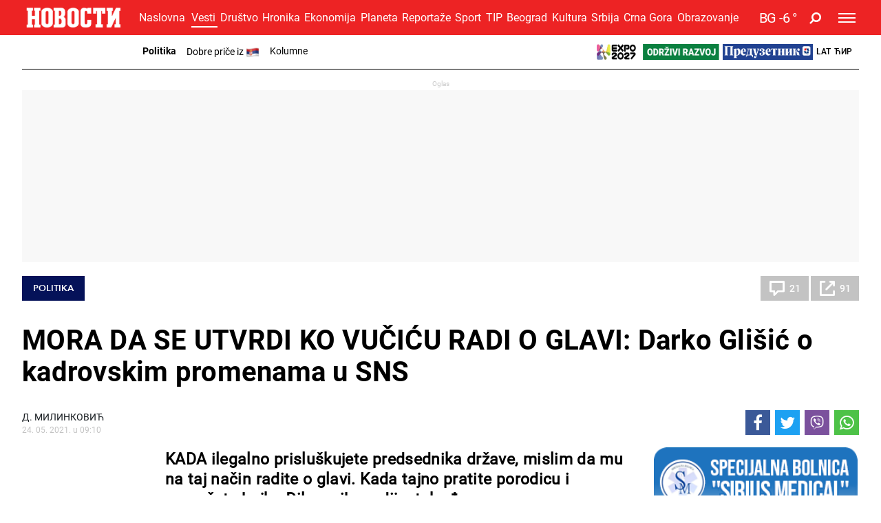

--- FILE ---
content_type: text/html; charset=UTF-8
request_url: https://www.novosti.rs/vesti/politika/999983/mora-utvrdi-vucicu-radi-glavi-darko-glisic-kadrovskim-promenama-sns
body_size: 44561
content:
<!DOCTYPE html>
<html lang="sr">
    <head>
        <script type="text/javascript">
            var domain = window.location.hostname;
            if(domain == 'tip.rs' || domain == "www.tip.rs"){
                if(window.location.pathname != '/'){
                    window.location = 'https://www.novosti.rs' + window.location.pathname;
                }
            }

            if(domain == 'recepti.novosti.rs' || domain == "www.recepti.novosti.rs"){
                if(window.location.pathname != '/'){
                    window.location = 'https://www.novosti.rs' + window.location.pathname;
                }
            }
        </script>
        <link rel="shortcut icon" href="/favicon.ico">
        <meta charset="UTF-8">
        <meta name="viewport" content="width=device-width, initial-scale=1">
        <meta name="robots" content="max-image-preview:large">
                                    <script type="text/javascript">
                                let adsKeywords = {
                                    pageType: "article",
                                    category: "Vesti",
                                    subcategory: "Politika",
                                    articleId: "999983",                            
                                    articleTags: [
                                        "Aleksandar Vučić", "Александар Вучић","SNS", "СНС","Darko Glišić", "Дарко Глишић","Darko Glišić SNS", "Дарко Глишић СНС","prisluškivanje Aleksandra Vučića", "прислушкивање Александра Вучића","Đilasovi mediji", "Ђиласови медији","predsednik Izvršnog odbora SNS", "председник Извршног одбора СНС",                                        
                                    ]                                    
                                }
                            </script>
                                
        <title>MORA DA SE UTVRDI KO VUČIĆU RADI O GLAVI: Darko Glišić o kadrovskim promenama u SNS</title>
        
        <meta name="Description" content="KADA ilegalno prisluškujete predsednika države, mislim da mu na taj način radite o glavi. Kada tajno pratite porodicu i pomažete hajku Đilasovih medija, takođe." />
<meta name="Keywords" content="KADA ilegalno prisluškujete predsednika države, mislim da mu na taj način radite o glavi. Kada tajno pratite porodicu i pomažete hajku Đilasovih medija, takođe." />
<meta property="og:image" content="https://www.novosti.rs/data/images/2021-05-23/99082_darkoglisic07092020-5-_f.jpg" />
<meta property="fb:app_id" content="261398138896368" />
<meta property="og:title" content="MORA DA SE UTVRDI KO VUČIĆU RADI O GLAVI: Darko Glišić o kadrovskim promenama u SNS" />
<meta property="og:type" content="article" />
<meta property="og:url" content="https://www.novosti.rs/vesti/politika/999983/mora-utvrdi-vucicu-radi-glavi-darko-glisic-kadrovskim-promenama-sns" />
<meta property="og:site_name" content="NOVOSTI" />
<meta property="og:description" content="KADA ilegalno prisluškujete predsednika države, mislim da mu na taj način radite o glavi. Kada tajno pratite porodicu i pomažete hajku Đilasovih medija, takođe." />
<meta name="twitter:site" content="@Novostionline" />
<meta name="twitter:title" content="MORA DA SE UTVRDI KO VUČIĆU RADI O GLAVI: Darko Glišić o kadrovskim promenama u SNS" />
<meta name="twitter:card" content="summary_large_image" />
<meta name="twitter:creator" content="@Novostionline" />
<meta name="twitter:description" content="KADA ilegalno prisluškujete predsednika države, mislim da mu na taj način radite o glavi. Kada tajno pratite porodicu i pomažete hajku Đilasovih medija, takođe." />
<meta name="twitter:image" content="https://www.novosti.rs/data/images/2021-05-23/99082_darkoglisic07092020-5-_f.jpg" />
<meta property="mrf:sections" content="Vesti;Politika" />        
                
        <link rel="shortcut icon" href="/favicon.ico">

        <meta name="referrer" content="no-referrer-when-downgrade">

        <!--ios compatibility-->
        <meta name="apple-mobile-web-app-capable" content="yes">
        <meta name="apple-mobile-web-app-title" content="Novosti.rs">
        <link rel="apple-touch-icon" href="/files/apple-icon-144x144.png?v=105">


        <!--Android compatibility-->

        <meta name="mobile-web-app-capable" content="yes">
        <meta name="application-name" content="Novosti.rs">
        <link rel="icon" type="image/png" href="/files/android-icon-192x192.png?v=105">

        <!-- PRELOAD -->
        <link rel="preconnect" href="https://fonts.gstatic.com" crossorigin>
        <link rel="preconnect" href="https://fonts.googleapis.com" crossorigin>
        <link rel="preload" as="font" href="/files/css/fonts/roboto_bold/Roboto-Bold.woff" type="font/woff" crossorigin="anonymous">
        <link rel="preload" as="font" href="/files/css/fonts/roboto_regular/Roboto-Regular.woff" type="font/woff" crossorigin="anonymous">
        <link rel="preload" as="font" href="/files/css/fonts/roboto_light/Roboto-Light.woff" type="font/woff" crossorigin="anonymous">
        <link rel="preload" as="font" href="/files/css/fonts/roboto_medium/Roboto-Medium.woff" type="font/woff" crossorigin="anonymous">
        <link rel="preload" as="font" href="/files/css/fonts/Awesome/fontawesome-webfont.woff2?v=4.7.0" type="font/woff2" crossorigin="anonymous">
        <link rel="preload" as="font" href="/files/css/fonts/avenir_heavy/Avenir-Heavy.woff" type="font/woff" crossorigin="anonymous">
        <link rel="preload" as="font" href="/files/css/fonts/Avenir-BookOblique/AvenirLT-BookOblique.woff" type="font/woff" crossorigin="anonymous">
                        
        <!--Page plugin Css files-->
        <link rel="preload" as="style" href="/files/css/owl.carousel_1.css?v=105">
        <link rel="preload" as="style" href="/files/css/jquery.mCustomScrollbar_1.css?v=105">
        <link rel="preload" as="style" href="/files/css/chartist_1.css?v=105">
        <link rel="preload" as="style" href="/files/css/swiper.css?v=105">
        <link rel="preload" as="style" href="/files/css/dark-theme_1.css?v=105">
        <link rel="preload" as="style" href="/files/css/custom.css?v=105">


        
        <link href="/files/css/owl.carousel_1.css?v=105" rel="stylesheet" type="text/css"/>
        <link href="/files/css/jquery.mCustomScrollbar_1.css?v=105" rel="stylesheet" type="text/css"/>
        <link href="/files/css/chartist_1.css?v=105" rel="stylesheet" type="text/css"/>
        <link href="/files/css/swiper.css?v=105" rel="stylesheet" type="text/css"/>
        
        <!--Core CSS file-->
        <link href="/files/css/dark-theme_1.css?v=105" rel="stylesheet" type="text/css"/>
        <link href="/files/css/custom.css?v=105" rel="stylesheet" type="text/css"/>
        <link rel="preload" as="style" href="/files/css/jquery.fancybox.min.css">     
        <link href="/files/css/jquery.fancybox.min.css" rel="stylesheet" type="text/css"/> 


        


        <link rel="preload" as="script" href="/files/js/jquery.min.js?v=105">
        <link rel="preload" as="script" href="/files/js/bootstrap.bundle.min.js?v=105">
        <link rel="preload" as="script" href="/files/js/owl.carousel.min.js?v=105">
        <link rel="preload" as="script" href="/files/js/minify/jquery.mCustomScrollbar.js?v=105">
        <link rel="preload" as="script" href="/files/js/minify/chartist.js?v=105">
        <link rel="preload" as="script" href="/files/js/jquery.fancybox.min.js?v=105">
        <link rel="preload" as="script" href="/files/js/minify/poll.js?v=105">
        <link rel="preload" as="script" href="/files/js/swiper.min.js?v=105">
        <link rel="preload" as="script" href="/files/js/dark-theme/main.js?v=105" >
        

                
        <link href="/files/css/jquery.fancybox.min.css" media="screen" rel="stylesheet" type="text/css" />
<link href="https://www.novosti.rs/amp/vesti/politika/999983/mora-utvrdi-vucicu-radi-glavi-darko-glisic-kadrovskim-promenama-sns" rel="amphtml" />
<link href="https://www.novosti.rs/vesti/politika/999983/mora-utvrdi-vucicu-radi-glavi-darko-glisic-kadrovskim-promenama-sns" rel="canonical" />
<link href="https://www.novosti.rs/vesti/politika/999983/mora-utvrdi-vucicu-radi-glavi-darko-glisic-kadrovskim-promenama-sns" hreflang="sr-Latn-rs" rel="alternate" />
<link href="https://www.novosti.rs/c/vesti/politika/999983/mora-utvrdi-vucicu-radi-glavi-darko-glisic-kadrovskim-promenama-sns" hreflang="sr-Cyrl-rs" rel="alternate" />
<link href="https://www.novosti.rs/data/images/2021-05-23/99082_darkoglisic07092020-5-_f.jpg?ts=1621802821" rel="preload" />
<link href="https://www.novosti.rs/data/images/2021-05-23/99082_darkoglisic07092020-5-_fmob.jpg?ts=1621802821" rel="preload" />
<link href="https://www.novosti.rs/data/images/2021-05-23/99082_darkoglisic07092020-5-_kf.jpg?ts=1621802821" rel="preload" />
<link href="https://www.novosti.rs/data/images/2021-05-23/99082_darkoglisic07092020-5-_kfmob.jpg?ts=1621802821" rel="preload" />
                
                
         <script>window.gdprAppliesGlobally=true;if(!("cmp_id" in window)||window.cmp_id<1){window.cmp_id=0}if(!("cmp_cdid" in window)){window.cmp_cdid="0d30bf1684bc"}if(!("cmp_params" in window)){window.cmp_params=""}if(!("cmp_host" in window)){window.cmp_host="a.delivery.consentmanager.net"}if(!("cmp_cdn" in window)){window.cmp_cdn="cdn.consentmanager.net"}if(!("cmp_proto" in window)){window.cmp_proto="https:"}if(!("cmp_codesrc" in window)){window.cmp_codesrc="1"}window.cmp_getsupportedLangs=function(){var b=["DE","EN","FR","IT","NO","DA","FI","ES","PT","RO","BG","ET","EL","GA","HR","LV","LT","MT","NL","PL","SV","SK","SL","CS","HU","RU","SR","ZH","TR","UK","AR","BS"];if("cmp_customlanguages" in window){for(var a=0;a<window.cmp_customlanguages.length;a++){b.push(window.cmp_customlanguages[a].l.toUpperCase())}}return b};window.cmp_getRTLLangs=function(){var a=["AR"];if("cmp_customlanguages" in window){for(var b=0;b<window.cmp_customlanguages.length;b++){if("r" in window.cmp_customlanguages[b]&&window.cmp_customlanguages[b].r){a.push(window.cmp_customlanguages[b].l)}}}return a};window.cmp_getlang=function(j){if(typeof(j)!="boolean"){j=true}if(j&&typeof(cmp_getlang.usedlang)=="string"&&cmp_getlang.usedlang!==""){return cmp_getlang.usedlang}var g=window.cmp_getsupportedLangs();var c=[];var f=location.hash;var e=location.search;var a="languages" in navigator?navigator.languages:[];if(f.indexOf("cmplang=")!=-1){c.push(f.substr(f.indexOf("cmplang=")+8,2).toUpperCase())}else{if(e.indexOf("cmplang=")!=-1){c.push(e.substr(e.indexOf("cmplang=")+8,2).toUpperCase())}else{if("cmp_setlang" in window&&window.cmp_setlang!=""){c.push(window.cmp_setlang.toUpperCase())}else{if(a.length>0){for(var d=0;d<a.length;d++){c.push(a[d])}}}}}if("language" in navigator){c.push(navigator.language)}if("userLanguage" in navigator){c.push(navigator.userLanguage)}var h="";for(var d=0;d<c.length;d++){var b=c[d].toUpperCase();if(g.indexOf(b)!=-1){h=b;break}if(b.indexOf("-")!=-1){b=b.substr(0,2)}if(g.indexOf(b)!=-1){h=b;break}}if(h==""&&typeof(cmp_getlang.defaultlang)=="string"&&cmp_getlang.defaultlang!==""){return cmp_getlang.defaultlang}else{if(h==""){h="EN"}}h=h.toUpperCase();return h};(function(){var u=document;var v=u.getElementsByTagName;var h=window;var o="";var b="_en";if("cmp_getlang" in h){o=h.cmp_getlang().toLowerCase();if("cmp_customlanguages" in h){for(var q=0;q<h.cmp_customlanguages.length;q++){if(h.cmp_customlanguages[q].l.toUpperCase()==o.toUpperCase()){o="en";break}}}b="_"+o}function x(i,e){var w="";i+="=";var s=i.length;var d=location;if(d.hash.indexOf(i)!=-1){w=d.hash.substr(d.hash.indexOf(i)+s,9999)}else{if(d.search.indexOf(i)!=-1){w=d.search.substr(d.search.indexOf(i)+s,9999)}else{return e}}if(w.indexOf("&")!=-1){w=w.substr(0,w.indexOf("&"))}return w}var k=("cmp_proto" in h)?h.cmp_proto:"https:";if(k!="http:"&&k!="https:"){k="https:"}var g=("cmp_ref" in h)?h.cmp_ref:location.href;var j=u.createElement("script");j.setAttribute("data-cmp-ab","1");var c=x("cmpdesign","cmp_design" in h?h.cmp_design:"");var f=x("cmpregulationkey","cmp_regulationkey" in h?h.cmp_regulationkey:"");var r=x("cmpgppkey","cmp_gppkey" in h?h.cmp_gppkey:"");var n=x("cmpatt","cmp_att" in h?h.cmp_att:"");j.src=k+"//"+h.cmp_host+"/delivery/cmp.php?"+("cmp_id" in h&&h.cmp_id>0?"id="+h.cmp_id:"")+("cmp_cdid" in h?"&cdid="+h.cmp_cdid:"")+"&h="+encodeURIComponent(g)+(c!=""?"&cmpdesign="+encodeURIComponent(c):"")+(f!=""?"&cmpregulationkey="+encodeURIComponent(f):"")+(r!=""?"&cmpgppkey="+encodeURIComponent(r):"")+(n!=""?"&cmpatt="+encodeURIComponent(n):"")+("cmp_params" in h?"&"+h.cmp_params:"")+(u.cookie.length>0?"&__cmpfcc=1":"")+"&l="+o.toLowerCase()+"&o="+(new Date()).getTime();j.type="text/javascript";j.async=true;if(u.currentScript&&u.currentScript.parentElement){u.currentScript.parentElement.appendChild(j)}else{if(u.body){u.body.appendChild(j)}else{var t=v("body");if(t.length==0){t=v("div")}if(t.length==0){t=v("span")}if(t.length==0){t=v("ins")}if(t.length==0){t=v("script")}if(t.length==0){t=v("head")}if(t.length>0){t[0].appendChild(j)}}}var m="js";var p=x("cmpdebugunminimized","cmpdebugunminimized" in h?h.cmpdebugunminimized:0)>0?"":".min";var a=x("cmpdebugcoverage","cmp_debugcoverage" in h?h.cmp_debugcoverage:"");if(a=="1"){m="instrumented";p=""}var j=u.createElement("script");j.src=k+"//"+h.cmp_cdn+"/delivery/"+m+"/cmp"+b+p+".js";j.type="text/javascript";j.setAttribute("data-cmp-ab","1");j.async=true;if(u.currentScript&&u.currentScript.parentElement){u.currentScript.parentElement.appendChild(j)}else{if(u.body){u.body.appendChild(j)}else{var t=v("body");if(t.length==0){t=v("div")}if(t.length==0){t=v("span")}if(t.length==0){t=v("ins")}if(t.length==0){t=v("script")}if(t.length==0){t=v("head")}if(t.length>0){t[0].appendChild(j)}}}})();window.cmp_addFrame=function(b){if(!window.frames[b]){if(document.body){var a=document.createElement("iframe");a.style.cssText="display:none";if("cmp_cdn" in window&&"cmp_ultrablocking" in window&&window.cmp_ultrablocking>0){a.src="//"+window.cmp_cdn+"/delivery/empty.html"}a.name=b;a.setAttribute("title","Intentionally hidden, please ignore");a.setAttribute("role","none");a.setAttribute("tabindex","-1");document.body.appendChild(a)}else{window.setTimeout(window.cmp_addFrame,10,b)}}};window.cmp_rc=function(h){var b=document.cookie;var f="";var d=0;while(b!=""&&d<100){d++;while(b.substr(0,1)==" "){b=b.substr(1,b.length)}var g=b.substring(0,b.indexOf("="));if(b.indexOf(";")!=-1){var c=b.substring(b.indexOf("=")+1,b.indexOf(";"))}else{var c=b.substr(b.indexOf("=")+1,b.length)}if(h==g){f=c}var e=b.indexOf(";")+1;if(e==0){e=b.length}b=b.substring(e,b.length)}return(f)};window.cmp_stub=function(){var a=arguments;__cmp.a=__cmp.a||[];if(!a.length){return __cmp.a}else{if(a[0]==="ping"){if(a[1]===2){a[2]({gdprApplies:gdprAppliesGlobally,cmpLoaded:false,cmpStatus:"stub",displayStatus:"hidden",apiVersion:"2.0",cmpId:31},true)}else{a[2](false,true)}}else{if(a[0]==="getUSPData"){a[2]({version:1,uspString:window.cmp_rc("")},true)}else{if(a[0]==="getTCData"){__cmp.a.push([].slice.apply(a))}else{if(a[0]==="addEventListener"||a[0]==="removeEventListener"){__cmp.a.push([].slice.apply(a))}else{if(a.length==4&&a[3]===false){a[2]({},false)}else{__cmp.a.push([].slice.apply(a))}}}}}}};window.cmp_gpp_ping=function(){return{gppVersion:"1.0",cmpStatus:"stub",cmpDisplayStatus:"hidden",supportedAPIs:["tcfca","usnat","usca","usva","usco","usut","usct"],cmpId:31}};window.cmp_gppstub=function(){var a=arguments;__gpp.q=__gpp.q||[];if(!a.length){return __gpp.q}var g=a[0];var f=a.length>1?a[1]:null;var e=a.length>2?a[2]:null;if(g==="ping"){return window.cmp_gpp_ping()}else{if(g==="addEventListener"){__gpp.e=__gpp.e||[];if(!("lastId" in __gpp)){__gpp.lastId=0}__gpp.lastId++;var c=__gpp.lastId;__gpp.e.push({id:c,callback:f});return{eventName:"listenerRegistered",listenerId:c,data:true,pingData:window.cmp_gpp_ping()}}else{if(g==="removeEventListener"){var h=false;__gpp.e=__gpp.e||[];for(var d=0;d<__gpp.e.length;d++){if(__gpp.e[d].id==e){__gpp.e[d].splice(d,1);h=true;break}}return{eventName:"listenerRemoved",listenerId:e,data:h,pingData:window.cmp_gpp_ping()}}else{if(g==="getGPPData"){return{sectionId:3,gppVersion:1,sectionList:[],applicableSections:[0],gppString:"",pingData:window.cmp_gpp_ping()}}else{if(g==="hasSection"||g==="getSection"||g==="getField"){return null}else{__gpp.q.push([].slice.apply(a))}}}}}};window.cmp_msghandler=function(d){var a=typeof d.data==="string";try{var c=a?JSON.parse(d.data):d.data}catch(f){var c=null}if(typeof(c)==="object"&&c!==null&&"__cmpCall" in c){var b=c.__cmpCall;window.__cmp(b.command,b.parameter,function(h,g){var e={__cmpReturn:{returnValue:h,success:g,callId:b.callId}};d.source.postMessage(a?JSON.stringify(e):e,"*")})}if(typeof(c)==="object"&&c!==null&&"__uspapiCall" in c){var b=c.__uspapiCall;window.__uspapi(b.command,b.version,function(h,g){var e={__uspapiReturn:{returnValue:h,success:g,callId:b.callId}};d.source.postMessage(a?JSON.stringify(e):e,"*")})}if(typeof(c)==="object"&&c!==null&&"__tcfapiCall" in c){var b=c.__tcfapiCall;window.__tcfapi(b.command,b.version,function(h,g){var e={__tcfapiReturn:{returnValue:h,success:g,callId:b.callId}};d.source.postMessage(a?JSON.stringify(e):e,"*")},b.parameter)}if(typeof(c)==="object"&&c!==null&&"__gppCall" in c){var b=c.__gppCall;window.__gpp(b.command,function(h,g){var e={__gppReturn:{returnValue:h,success:g,callId:b.callId}};d.source.postMessage(a?JSON.stringify(e):e,"*")},"parameter" in b?b.parameter:null,"version" in b?b.version:1)}};window.cmp_setStub=function(a){if(!(a in window)||(typeof(window[a])!=="function"&&typeof(window[a])!=="object"&&(typeof(window[a])==="undefined"||window[a]!==null))){window[a]=window.cmp_stub;window[a].msgHandler=window.cmp_msghandler;window.addEventListener("message",window.cmp_msghandler,false)}};window.cmp_setGppStub=function(a){if(!(a in window)||(typeof(window[a])!=="function"&&typeof(window[a])!=="object"&&(typeof(window[a])==="undefined"||window[a]!==null))){window[a]=window.cmp_gppstub;window[a].msgHandler=window.cmp_msghandler;window.addEventListener("message",window.cmp_msghandler,false)}};window.cmp_addFrame("__cmpLocator");if(!("cmp_disableusp" in window)||!window.cmp_disableusp){window.cmp_addFrame("__uspapiLocator")}if(!("cmp_disabletcf" in window)||!window.cmp_disabletcf){window.cmp_addFrame("__tcfapiLocator")}if(!("cmp_disablegpp" in window)||!window.cmp_disablegpp){window.cmp_addFrame("__gppLocator")}window.cmp_setStub("__cmp");if(!("cmp_disabletcf" in window)||!window.cmp_disabletcf){window.cmp_setStub("__tcfapi")}if(!("cmp_disableusp" in window)||!window.cmp_disableusp){window.cmp_setStub("__uspapi")}if(!("cmp_disablegpp" in window)||!window.cmp_disablegpp){window.cmp_setGppStub("__gpp")};</script> <script type="text/javascript" async src="https://securepubads.g.doubleclick.net/tag/js/gpt.js"></script>
<script type="text/javascript" async src="https://ocdn.eu/mis/wrapper/novosti.rs/28052025/prebid.js"></script>
<script type="text/javascript" async src="https://ocdn.eu/mis/wrapper/novosti.rs/15012026/ads.min.js"></script><!-- (C)2000-2020 Gemius SA - gemiusPrism  / novosti.rs/Novosti - Novi Portal - od Jula 2020/Vesti -->
<script type="text/javascript">
<!--//--><![CDATA[//><!--
var pp_gemius_identifier = 'ndBAV.NqM0IUx3eZxuVtfYXDfSTpCa8jmyEP1D1KDAr.F7';
// lines below shouldn't be edited
function gemius_pending(i) { window[i] = window[i] || function() {var x = window[i+'_pdata'] = window[i+'_pdata'] || []; x[x.length]=arguments;};};gemius_pending('gemius_hit'); gemius_pending('gemius_event'); gemius_pending('pp_gemius_hit'); gemius_pending('pp_gemius_event');(function(d,t) {try {var gt=d.createElement(t),s=d.getElementsByTagName(t)[0],l='http'+((location.protocol=='https:')?'s':''); gt.setAttribute('async','async');gt.setAttribute('defer','defer'); gt.src=l+'://gars.hit.gemius.pl/xgemius.js'; s.parentNode.insertBefore(gt,s);} catch (e) {}})(document,'script');
//--><!]]>
</script><script async src="//ads.smn.rs/dmpcnt.js?cntoid=24f41515-2164-40f7-af62-bac5269f04e3" async="async"></script><script type="text/javascript">
!function(){"use strict";function e(e){var t=!(arguments.length>1&&void 0!==arguments[1])||arguments[1],c=document.createElement("script");c.src=e,t?c.type="module":(c.async=!0,c.type="text/javascript",c.setAttribute("nomodule",""));var n=document.getElementsByTagName("script")[0];n.parentNode.insertBefore(c,n)}!function(t,c){!function(t,c,n){var a,o,r;n.accountId=c,null!==(a=t.marfeel)&&void 0!==a||(t.marfeel={}),null!==(o=(r=t.marfeel).cmd)&&void 0!==o||(r.cmd=[]),t.marfeel.config=n;var i="https://sdk.mrf.io/statics";e("".concat(i,"/marfeel-sdk.js?id=").concat(c),!0),e("".concat(i,"/marfeel-sdk.es5.js?id=").concat(c),!1)}(t,c,arguments.length>2&&void 0!==arguments[2]?arguments[2]:{})}(window,3572,{})}();
</script><script async src="//pahtsx.tech/c/novosti.rs.js"></script><link rel="dns-prefetch" href="https://c.aklamator.com" />
<script>var akla_sec="aNovRsingle";</script>
<script async src="https://s.aklamator.com/i/w.js"></script>
        <!-- Google Tag Manager -->
        <script>(function(w,d,s,l,i){w[l]=w[l]||[];w[l].push({'gtm.start':
        new Date().getTime(),event:'gtm.js'});var f=d.getElementsByTagName(s)[0],
        j=d.createElement(s),dl=l!='dataLayer'?'&l='+l:'';j.async=true;j.src=
        'https://www.googletagmanager.com/gtm.js?id='+i+dl;f.parentNode.insertBefore(j,f);
        })(window,document,'script','dataLayer','GTM-MM7NTF8');</script>
        <!-- End Google Tag Manager -->
        
        
            <!-- Google tag (gtag.js) --> 
            <script async src="https://www.googletagmanager.com/gtag/js?id=G-7XXYR8SP63"></script> 
            <script> window.dataLayer = window.dataLayer || []; 
            function gtag(){dataLayer.push(arguments);} 
            gtag('js', new Date()); gtag('config', 'G-7XXYR8SP63'); 
            </script>
                    
        <style>
            .header-bottom {
                background-color: #ED2324;
            }
        </style>     
        
    </head>
    <body>        
                <!-- Google Tag Manager (noscript) -->
        <noscript><iframe src="https://www.googletagmanager.com/ns.html?id=GTM-MM7NTF8"
        height="0" width="0" style="display:none;visibility:hidden"></iframe></noscript>
        <!-- End Google Tag Manager (noscript) -->      

         <div id="Adhesion" class="wrapperAd"></div>
        <div class="big-banner banner-left" >
         <div id="Branding_Left" class="wrapperAd"></div>        </div>
        
        <div class="big-banner banner-right" >
         <div id="Branding_Right" class="wrapperAd"></div>        </div>

                            <header data-category="#ED2324">
                        <div class="header-inner">
                            <section class="d-none text-center category-bg header-top">
                                <div class="container">
                                    <div class="banner mx-auto">
                                        
                                    </div>
                                </div>
                            </section>
                            <section class="header-bottom category-bg">
                                <div class="container">
                                    <nav class="navbar  navbar-dark p-0">
                                        <a class="navbar-brand mr-1" href="https://www.novosti.rs/">
                                            <img srcset="/files/img/logo-small.png?v=105 200w, /files/img/logo-small.png?v=105 120w" src="/files/img/logo-small.png?v=105" alt=""/>
                                        </a>

                                        	<ul class='d-none d-lg-block category-menu owl-carousel list-unstyled mb-0'><li><a class='' href='/'>Naslovna</a></li><li class='d-lg-none'><a class='' href='/najnovije-vesti'>Najnovije</a></li><li><a class='active' href='/vesti'>Vesti</a></li><li><a class='' href='/drustvo'>Društvo</a></li><li><a class='' href='/hronika'>Hronika</a></li><li><a class='' href='/ekonomija'>Ekonomija</a></li><li><a class='' href='/planeta'>Planeta</a></li><li><a class='' href='/reportaze'>Reportaže</a></li><li><a class='' href='/sport'>Sport</a></li><li><a class='' href='/tip'>TIP</a></li><li><a class='' href='/beograd'>Beograd</a></li><li><a class='' href='/kultura'>Kultura</a></li><li><a class='' href='/srbija'>Srbija</a></li><li><a class='' href='/crna-gora'>Crna Gora</a></li><li><a class='' href='/obrazovanje'>Obrazovanje</a></li></ul>                                        
                                        
                                        <ul class="language-menu list-unstyled d-flex align-items-center ml-auto mb-0 d-lg-none">
                                            <li><a class='lat-link active' href="/">Lat</a></li>
                                            <li><a class='cir-link' href="/c">Ћир</a></li>
                                        </ul>

                                        
                <a href='/vremenska-prognoza-za-gradove-beograd-nis-novi-sad/792680/beograd' class='weather d-flex align-items-center ml-1 ml-xm-3'>
                    <div class='weather-temperature'><span class='mr-1'>BG</span><span>-6 </span>&deg;</div>
                    
                
                </a>
                                                        <a title='Pretraga' href="/pretraga" class="search-icon fa fa-search ml-2 ml-xm-3"></a>


                                        
                <button class='navbar-toggler ml-1 ml-xm-3' type='button' data-toggle='collapse' data-target='#main-menu' aria-controls='main-menu' aria-expanded='false' aria-label='Toggle navigation'>
                    <span></span>
                    <span></span>
                    <span></span>
                </button>

                <div class='collapse navbar-collapse' id='main-menu'>
                    <div class='menu-wrapper'>
                        <ul class='navbar-nav main-menu flex-lg-row list-unstyled'>
                
                    <li class='main-menu-item d-block d-lg-none' data-category='#ed2324'>
                        <a class='text-uppercase' href='/'>
                            <span class='menu-text category-border'>Naslovna</span> 
                        </a>
                    </li>
                    <li class='main-menu-item d-block d-lg-none' data-category='#ed2324'>
                        <a class='text-uppercase' href='/najnovije-vesti'>
                            <span class='menu-text category-border'>Najnovije vesti</span> 
                        </a>
                    </li>
                        
                            <li class='main-menu-item' data-category='#ED2324'>
                                <a class='text-uppercase' href='/vesti'>
                                    <span class='menu-text category-border'>Vesti</span> 
                                    <span class='fa fa-angle-up toggle-submenu'></span>
                                </a>

                        
                                <ul class='submenu list-unstyled'>
                            <li class='submenu-item'><a href='/vesti/politika'>Politika</a></li><li class='submenu-item'><a href='/vesti/dobre-price'>Dobre priče iz </a></li><li class='submenu-item'><a href='/vesti/kolumne'>Kolumne</a></li>
                                </ul>
                            
                            </li>
                        
                            <li class='main-menu-item' data-category='#980606'>
                                <a class='text-uppercase' href='/drustvo'>
                                    <span class='menu-text category-border'>Društvo</span> 
                                    <span class='fa fa-angle-down toggle-submenu'></span>
                                </a>

                        
                                <ul class='submenu list-unstyled'>
                            <li class='submenu-item'><a href='/drustvo/vesti'>Vesti</a></li><li class='submenu-item'><a href='/drustvo/feljton'>Feljton</a></li><li class='submenu-item'><a href='/drustvo/penzioneri'>Penzioneri</a></li>
                                </ul>
                            
                            </li>
                        
                            <li class='main-menu-item' data-category='#008080'>
                                <a class='text-uppercase' href='/hronika'>
                                    <span class='menu-text category-border'>Hronika</span> 
                                    <span class='fa fa-angle-down toggle-submenu'></span>
                                </a>

                        
                                <ul class='submenu list-unstyled'>
                            <li class='submenu-item'><a href='/hronika/zlocin'>Zločin</a></li><li class='submenu-item'><a href='/hronika/hapsenja-i-istraga'>Hapšenja i istraga</a></li><li class='submenu-item'><a href='/hronika/sudjenja'>Suđenja</a></li><li class='submenu-item'><a href='/hronika/nesrece'>Nesreće</a></li>
                                </ul>
                            
                            </li>
                        
                            <li class='main-menu-item' data-category='#981C8F'>
                                <a class='text-uppercase' href='/recepti'>
                                    <span class='menu-text category-border'>Recepti</span> 
                                    <span class='fa fa-angle-down toggle-submenu'></span>
                                </a>

                        
                                <ul class='submenu list-unstyled'>
                            <li class='submenu-item'><a href='/recepti/torte-i-kolaci'>Torte i kolači</a></li><li class='submenu-item'><a href='/recepti/salate-i-corbe'>Salate i čorbe</a></li><li class='submenu-item'><a href='/recepti/bakini-recepti'>Bakini recepti</a></li><li class='submenu-item'><a href='/recepti/rucak-dana'>Ručak dana</a></li><li class='submenu-item'><a href='/recepti/peciva-i-pite'>Peciva i pite</a></li><li class='submenu-item'><a href='/recepti/posalji-recept'>Pošalji recept</a></li>
                                </ul>
                            
                            </li>
                        
                            <li class='main-menu-item' data-category='#99005b'>
                                <a title='Magazin Novosti' class='text-uppercase' href='https://www.magazin.novosti.rs#utm_source=novosti&utm_medium=web&utm_campaign=2026-01-19'>
                                    <span class='menu-text category-border'>Magazin</span> 
                                </a>
                            </li>
                        
                            <li class='main-menu-item' data-category='#008000'>
                                <a class='text-uppercase' href='/ekonomija'>
                                    <span class='menu-text category-border'>Ekonomija</span> 
                                    <span class='fa fa-angle-down toggle-submenu'></span>
                                </a>

                        
                                <ul class='submenu list-unstyled'>
                            <li class='submenu-item'><a href='/ekonomija/vesti'>Vesti</a></li><li class='submenu-item'><a href='/ekonomija/poljoprivreda'>Poljoprivreda</a></li><li class='submenu-item'><a href='/ekonomija/preduzetnik'>Preduzetnik</a></li>
                                </ul>
                            
                            </li>
                        
                            <li class='main-menu-item' data-category='#005B8C'>
                                <a class='text-uppercase' href='/planeta'>
                                    <span class='menu-text category-border'>Planeta</span> 
                                    <span class='fa fa-angle-down toggle-submenu'></span>
                                </a>

                        
                                <ul class='submenu list-unstyled'>
                            <li class='submenu-item'><a href='/planeta/svet'>Svet</a></li><li class='submenu-item'><a href='/planeta/region'>Region</a></li>
                                </ul>
                            
                            </li>
                        
                            <li class='main-menu-item' data-category='#28B2F0'>
                                <a class='text-uppercase' href='/reportaze'>
                                    <span class='menu-text category-border'>Reportaže</span> 
                                    <span class='fa fa-angle-down toggle-submenu'></span>
                                </a>

                        
                                <ul class='submenu list-unstyled'>
                            <li class='submenu-item'><a href='/reportaze/vesti'>Vesti</a></li><li class='submenu-item'><a href='/reportaze/najplemenitiji-podvig'>Najplemenitiji podvig</a></li>
                                </ul>
                            
                            </li>
                        
                            <li class='main-menu-item' data-category='#99005b'>
                                <a href='/expo-2027'>
                                    <span class='menu-text'>
                                        <img src='/files/img/expo27/header-logo.png' height='20'>
                                    </span>
                                </a>
                            </li>
                            <li class='main-menu-item' data-category='#99005b'>
                                <a href='/odrzivi-razvoj'>
                                    <span class='menu-text'>
                                        <img src='/files/img/odrzivi-razvoj.png' height='20'>
                                    </span>
                                </a>
                            </li>
                            <li class='main-menu-item' data-category='#99005b'>
                                <a href='/ekonomija/preduzetnik'>
                                    <span class='menu-text'>
                                        <img src='/files/img/preduzetnik-logo.png' height='20'>
                                    </span>
                                </a>
                            </li>
                        
                                <li class='main-menu-item' data-category='#ed2324'>
                                    <a class='text-uppercase' target='_blank' href='https://video.novosti.rs/' title='Video redakcija Novosti'>
                                        <span class='menu-text category-border'>Video</span> 
                                    </a>
                                </li>
                        
                            <li class='main-menu-item' data-category='#636D17'>
                                <a class='text-uppercase' href='/sport'>
                                    <span class='menu-text category-border'>Sport</span> 
                                    <span class='fa fa-angle-down toggle-submenu'></span>
                                </a>

                        
                                <ul class='submenu list-unstyled'>
                            <li class='submenu-item'><a href='/sport/fudbal' style='display: inline-block;margin: 5px 0;'><img src='/files/img/soccer-fudbal-logo.png' height='30px'></a></li><li class='submenu-item'><a href='/sport/kosarka'>Košarka</a></li><li class='submenu-item'><a href='/sport/tenis'>Tenis</a></li><li class='submenu-item'><a href='/sport/ostali-sportovi'>Ostali sportovi</a></li><li class='submenu-item'><a href='/sport/sportski-video'>Sportski video</a></li><li class='submenu-item'><a href='/soccerbet' style='display: inline-block;margin: 5px 0;'><img src='/files/img/soccer-logo-meni.png' height='30px'></a></li>
                                </ul>
                            
                            </li>
                        
                            <li class='main-menu-item' data-category='#FFD231'>
                                <a class='text-uppercase' href='/tip'>
                                    <span class='menu-text category-border'>TIP</span> 
                                    <span class='fa fa-angle-down toggle-submenu'></span>
                                </a>

                        
                                <ul class='submenu list-unstyled'>
                            <li class='submenu-item'><a href='/tip/tip-fudbal'>Tip fudbal</a></li><li class='submenu-item'><a href='/tip/tip-dana'>Tip dana</a></li><li class='submenu-item'><a href='/tip/tip-ostali-sportovi'>TIP ostali sportovi</a></li><li class='submenu-item'><a href='/tip/tip-asova'>Tip Asova</a></li><li class='submenu-item'><a href='/tip/vesti'>Vesti</a></li>
                                </ul>
                            
                            </li>
                        
                                <li class='main-menu-item' data-category='#2424D9'>
                                    <a class='text-uppercase' href='/panorama'>
                                        <span class='menu-text category-border'>Panorama</span> 
                                    </a>
                                </li>

                            
                                <li class='main-menu-item' data-category='#004E46'>
                                    <a class='text-uppercase' href='/beograd'>
                                        <span class='menu-text category-border'>Beograd</span> 
                                    </a>
                                </li>

                            
                            <li class='main-menu-item' data-category='#622956'>
                                <a class='text-uppercase' href='/kultura'>
                                    <span class='menu-text category-border'>Kultura</span> 
                                    <span class='fa fa-angle-down toggle-submenu'></span>
                                </a>

                        
                                <ul class='submenu list-unstyled'>
                            <li class='submenu-item'><a href='/kultura/vesti'>Vesti</a></li><li class='submenu-item'><a href='/kultura/dodatak-kultura'>Dodatak Kultura</a></li><li class='submenu-item'><a href='/kultura/tv-novosti'>TV Novosti</a></li>
                                </ul>
                            
                            </li>
                        
                                <li class='main-menu-item' data-category='#6020BB'>
                                    <a class='text-uppercase' href='/dr-novosti'>
                                        <span class='menu-text category-border'>Dr Novosti</span> 
                                    </a>
                                </li>

                            
                                <li class='main-menu-item' data-category='#D6903D'>
                                    <a class='text-uppercase' href='/srbija'>
                                        <span class='menu-text category-border'>Srbija</span> 
                                    </a>
                                </li>

                            
                                <li class='main-menu-item' data-category='#6C6D68'>
                                    <a class='text-uppercase' href='/crna-gora'>
                                        <span class='menu-text category-border'>Crna Gora</span> 
                                    </a>
                                </li>

                            
                                <li class='main-menu-item' data-category='#0C179C'>
                                    <a class='text-uppercase' href='/republika-srpska'>
                                        <span class='menu-text category-border'>Republika Srpska</span> 
                                    </a>
                                </li>

                            
                                <li class='main-menu-item' data-category='#DE788C'>
                                    <a class='text-uppercase' href='/scena'>
                                        <span class='menu-text category-border'>Scena</span> 
                                    </a>
                                </li>

                            
                                <li class='main-menu-item' data-category='#4E8914'>
                                    <a class='text-uppercase' href='/obrazovanje'>
                                        <span class='menu-text category-border'>Obrazovanje</span> 
                                    </a>
                                </li>

                            
                                <li class='main-menu-item' data-category='#ED2324'>
                                    <a class='text-uppercase' href='/galerije'>
                                        <span class='menu-text category-border'>Galerije</span> 
                                    </a>
                                </li>

                            
                <li class='main-menu-item' data-category='#ed2324'>
                        <a class='text-uppercase' target='_blank' href='https://citulje.novosti.rs/'>
                            <span class='menu-text category-border'>Čitulje</span>
                        </a>
                </li>
                
                <li class='main-menu-item' data-category='#ed2324'>
                        <a class='text-uppercase' target='_blank' href='https://www.nportal.rs/'>
                            <span class='menu-text category-border'>Nportal</span>
                        </a>
                </li>
                
                <li class='main-menu-item' data-category='#ed2324'>
                        <a class='text-uppercase' target='_blank' href='https://radionovosti.com/'>
                            <span class='menu-text category-border'>Digitalni radio</span>
                        </a>
                </li>
                
                        </ul>
                    </div>
                </div>
                                                        
                                    </nav>
                                </div>
                            </section>
                        </div>
                    </header>
                                
                    
                <div class='new-mobile-menu-wrapper'>
                    <div class='category-menu-wrapper'>                   
                        <ul class='d-lg-none category-menu-mobile list-unstyled mb-0'>
                
                            <li>
                                <a class='' href='/vesti'>
                                    Vesti
                                </a>
                            </li>

                        
                            <li>
                                <a class='' href='/drustvo'>
                                    Društvo
                                </a>
                            </li>

                        
                            <li>
                                <a class='' href='/hronika'>
                                    Hronika
                                </a>
                            </li>

                        
                            <li>
                                <a class='' href='/recepti'>
                                    Recepti
                                </a>
                            </li>

                        
                            <li>
                                <a class='' href='/ekonomija'>
                                    Ekonomija
                                </a>
                            </li>

                        
                            <li>
                                <a class='' href='/planeta'>
                                    Planeta
                                </a>
                            </li>

                        
                            <li>
                                <a class='' href='/reportaze'>
                                    Reportaže
                                </a>
                            </li>

                        
                            <li>
                                <a class='' href='/sport'>
                                    Sport
                                </a>
                            </li>

                        
                            <li>
                                <a class='' href='/tip'>
                                    TIP
                                </a>
                            </li>

                        
                            <li>
                                <a class='' href='/panorama'>
                                    Panorama
                                </a>
                            </li>

                        
                            <li>
                                <a class='' href='/beograd'>
                                    Beograd
                                </a>
                            </li>

                        
                            <li>
                                <a class='' href='/kultura'>
                                    Kultura
                                </a>
                            </li>

                        
                            <li>
                                <a class='' href='/dr-novosti'>
                                    Dr Novosti
                                </a>
                            </li>

                        
                            <li>
                                <a class='' href='/srbija'>
                                    Srbija
                                </a>
                            </li>

                        
                            <li>
                                <a class='' href='/crna-gora'>
                                    Crna Gora
                                </a>
                            </li>

                        
                            <li>
                                <a class='' href='/republika-srpska'>
                                    Republika Srpska
                                </a>
                            </li>

                        
                            <li>
                                <a class='' href='/scena'>
                                    Scena
                                </a>
                            </li>

                        
                            <li>
                                <a class='' href='/odrzivi-razvoj'>
                                    Održivi razvoj
                                </a>
                            </li>

                        <li><a class='' href='/obrazovanje'>Obrazovanje</a></li>
                            <li>
                                <a class='' href='/galerije'>
                                    Galerije
                                </a>
                            </li>

                        
                            <li>
                                <a target='_blank' href='https://citulje.novosti.rs/'>
                                    Čitulje
                                </a>
                            </li>
                
                            <li>
                                    <a target='_blank' href='https://www.nportal.rs/'>
                                        Nportal
                                    </a>
                            </li>
                
                            <li>
                                    <a target='_blank' href='https://radionovosti.com/'>
                                        Digitalni radio
                                    </a>
                            </li>
                
                        </ul>
                    </div>
                
                <nav class='subcategory-nav d-block bg-white'>
                    <div class='container d-flex'>
                        <ul class='subcategory-menu list-unstyled d-flex mb-0'>
                <li class='subcategory-item'><a class='active'  href='/vesti/politika'>Politika</a></li><li class='subcategory-item'><a  href='/vesti/dobre-price'>Dobre priče iz <img src="/files/img/flag-new/srbija.png" width="20" height="20"></a></li><li class='subcategory-item'><a  href='/vesti/kolumne'>Kolumne</a></li>
                        </ul>
                        <ul class='language-menu list-unstyled d-none d-lg-flex align-items-center ml-auto mb-0'>
                        <li class='mr-1'><a title='EXPO 2027' href='/expo-2027'><img alt='EXPO 2027' src='/files/img/expo27/header-logo.png' height='23px'></a></li>
                            <li class='mr-1'><a title='Odrzivi razvoj' href='/odrzivi-razvoj'><img alt='Odrzivi razvoj' src='/files/img/odrzivi-razvoj.png' height='23px'></a></li>
                            <li class='mr-1'><a title='Preduzetnik' href='/ekonomija/preduzetnik'><img alt='Preduzetnik' src='/files/img/preduzetnik-logo.png' height='23px'></a></li>
                            <li class='mr-1'><a class='lat-link' href='/'>Lat</a></li>
                            <li class='mr-2'><a class='cir-link' href='/c'>Ћир</a></li>
                        </ul>
                    </div>
                </nav>
            </div>
                
                                  
        
        
        <main>
            <div class='main-separator pb-1 pb-lg-2'></div>
             <div class='container desktop-bnr d-none d-lg-block'><div class='bnr billboard w-100 mb-1 mb-lg-2 w-100 bnr-mobile-100 bnr-desktop-250 bnr-vertical-content-mobile bnr-vertical-content-desktop'><div class='text-center'><div id="Billboard" class="wrapperAd"></div></div></div></div>            

<div class="page-content-wrapper">
    <div class="container">
        <div class="single-news mb-3 mt-3" data-category="#051259">
            <section class="single-news-header">
                <div class="d-flex justify-content-between  mb-4">
                    <a href="/vesti/politika" class="news-item-category category-bg rounded-0 text-white text-uppercase btn px-3 py-1">Politika</a>

                    <div class="news-info d-flex align-items-center justify-content-between">
                        <div class="social-sharing d-flex align-items-center">
                                                            <a class="news-comments-reference news-comment align-items-center d-flex">
                                    <span class="news-comment-icon d-block"></span>
                                    <span class="news-comment-number d-block">21</span>
                                </a>
                                                        <a href="#" class="news-share d-flex align-items-center">
                                <span class="news-share-icon d-block"></span>
                                <span class="news-share-number d-block number-of-shares" data-number-of-shares='91'>91</span>
                            </a>
                        </div>
                    </div><!--.news-info end-->
                </div>

                <h1 class="news-title mb-3 order-2 h2 pb-3 pt-3">
                    MORA DA SE UTVRDI KO VUČIĆU RADI O GLAVI: Darko Glišić o kadrovskim promenama u SNS                </h1>

                <div class="news-info d-flex  align-items-center justify-content-between mt-lg-3 mb-lg-3 mt-1 mb-1">
                    <div class="d-flex align-items-center mr-1 single-author-info">
                        
                        <div class="">
                            <a class='news-author'>Д. МИЛИНКОВИЋ</a>                            <p class="date-published">24. 05. 2021. u 09:10</p>
                        </div>
                    </div>
                    <div class="social-sharing d-flex align-items-center">
                        <div class='add-reaction' data-news-id="999983">
                            
                <a class="fa fa-facebook" href="https://www.facebook.com/sharer.php?u=https%3A%2F%2Fwww.novosti.rs%2Fvesti%2Fpolitika%2F999983%2Fmora-utvrdi-vucicu-radi-glavi-darko-glisic-kadrovskim-promenama-sns" target="_blank"></a>
                <a class="fa fa-twitter" href="https://twitter.com/intent/tweet?text=MORA+DA+SE+UTVRDI+KO+VU%C4%8CI%C4%86U+RADI+O+GLAVI%3A+Darko+Gli%C5%A1i%C4%87+o+kadrovskim+promenama+u+SNS&url=https%3A%2F%2Fwww.novosti.rs%2Fvesti%2Fpolitika%2F999983%2Fmora-utvrdi-vucicu-radi-glavi-darko-glisic-kadrovskim-promenama-sns" target="_blank"></a> 
                <a class="fa fa-viber" href="viber://forward?text=https%3A%2F%2Fwww.novosti.rs%2Fvesti%2Fpolitika%2F999983%2Fmora-utvrdi-vucicu-radi-glavi-darko-glisic-kadrovskim-promenama-sns" target="_blank"></a> 
                <a class="fa fa-whatsapp" href="whatsapp://send?text=https%3A%2F%2Fwww.novosti.rs%2Fvesti%2Fpolitika%2F999983%2Fmora-utvrdi-vucicu-radi-glavi-darko-glisic-kadrovskim-promenama-sns" target="_blank"></a>  
                                    </div>
                    </div>
                </div>
            </section>
        </div>
        <div class="row">
            <div class="col-12 col-lg-9 page-content-inner">
                <div class="single-news" data-category="#051259" data-news-id="999983">
                    <div class="single-page-wrapper">
                        <section class="single-news-content pb-2">
                             <div class='container mobile-bnr d-block d-lg-none'><div class='bnr billboard w-100 mb-1 mb-lg-2 w-100 bnr-mobile-100 bnr-desktop-250 bnr-vertical-content-mobile bnr-vertical-content-desktop'><div class='text-center'><div id="Billboard" class="wrapperAd"></div></div></div></div>                            <h2 class="news-description pb-3 pt-1 pt-mb-3">
                                KADA ilegalno prisluškujete predsednika države, mislim da mu na taj način radite o glavi. Kada tajno pratite porodicu i pomažete hajku Đilasovih medija, takođe.                            </h2>
                            <figure class="single-news-lead-img img-placeholder size-16-9">
                                
                                    <img m_ext="f" m_id="99082" alt='МОРА ДА СЕ УТВРДИ КО ВУЧИЋУ РАДИ О ГЛАВИ: Дарко Глишић о кадровским променама у СНС' title='МОРА ДА СЕ УТВРДИ КО ВУЧИЋУ РАДИ О ГЛАВИ: Дарко Глишић о кадровским променама у СНС'
                                        srcset='/data/images/2021-05-23/99082_darkoglisic07092020-5-_f.jpg?ts=1621802821 906w, /data/images/2021-05-23/99082_darkoglisic07092020-5-_fmob.jpg?ts=1621802821 600w, /data/images/2021-05-23/99082_darkoglisic07092020-5-_kf.jpg?ts=1621802821 488w, /data/images/2021-05-23/99082_darkoglisic07092020-5-_kfmob.jpg?ts=1621802821 380w'
                                        src="/data/images/2021-05-23/99082_darkoglisic07092020-5-_fmob.jpg">

                                                                                    <p class="image-source">Foto Tanjug</p>
                                                            </figure>
                            <p>A ko su imenom i prezimenom, pokazaće istraga, odnosno kada tužilaštvo podnese optužni predlog.</p> <div class='bnr w-100 mb-2 bnr-mobile-280 bnr-desktop-600-sticky bnr-vertical-content-mobile mobile-bnr d-block d-lg-none'><div class='text-center'><div id="P1" class="wrapperAd"></div></div></div><p>Ovako Darko Glišić, predsednik Izvršnog odbora SNS, u intervjuu, za &quot;Novosti&quot;, odgovara na pitanje ko su ljudi iz stranke za koje kaže da rade Aleksandru Vučiću o glavi i jesu li to pojedini ministri, kako se spekuliše.</p>                                                <script src="https://www.w4m.rs/tracker.js" async></script>
                                                <div data-ayu-widget="29"></div>
                                                <p><strong>Kako gledate na to što se predstojeća sednica Glavnog odbora, a na kojoj će se raspravljati o poverenju pojedinim visokim funkcionerima, poredi sa brionskim plenumom, na kojoj će doći do konačnog razlaza između Vučića i Stefanovića?</strong></p><p>- Ta idiotska poređenja sa nekakvim plenumima ne zaslužuju komentar. A kakvih će sve biti kadrovskih promena i u kom obimu, dobićemo odgovor 29. maja.</p><p><strong>Više odbora SNS zatražilo je da Stefanović bude ne samo razrešen funkcija, nego i isključen iz stranke? Hoćete li i vi tako glasati na sednici GO?</strong></p> <div class='bnr bnr-intext w-100 pt-1 pt-md-0 mb-1 text-center bnr-mobile-280 bnr-desktop-280 bnr-vertical-content-mobile bnr-vertical-content-desktop '><div class='text-center'><div id="InText_1" class="wrapperAd"></div></div></div><p>- Raspravljaćemo o svemu pa ćemo videti šta će biti predlozi o kojima se glasa.</p><div class="anterfile"><h4>NOVA ENERGIJA</h4><p><strong>SMETA li vam što vas pojedini nazivaju čovekom koji sprovodi plan čišćenja stranke?</strong></p><p>- Sprovodim odluke Predsedništva i Glavnog odbora stranke. Kadrovskih promena je bilo i biće, i one su uvek donosile novu energiju i novi kvalitet u stranku.</p></div><p><strong>Ko još, po vašem mišljenju, ne zaslužuje više da mu stranka poveri mandat da obavlja značajne funkcije, pa i da ne bude član SNS?</strong></p><p>- Zapisnici odbora, ukupno 169, polako pristižu u centralu stranke. Pažljivo ćemo analizirati, pa ćemo videti kakvo je mišljenje naših članova i sa čijim sve radom nisu zadovoljni.</p> <div class='bnr bnr-intext w-100 pt-1 pt-md-0 mb-1 text-center bnr-mobile-280 bnr-desktop-280 bnr-vertical-content-mobile bnr-vertical-content-desktop '><div class='text-center'><div id="InText_2" class="wrapperAd lazyAd"></div></div></div><figure class="single-news-img"><img m_ext="f" m_id="99081" src="/data/images/2021-05-23/99081_darkoglisic04022021-3-_f.jpg?1621802239" /><p class="image-source">Foto Tanjug</figure><p><strong>Činjenica je da Vučić ima mnogo veći lični rejting u odnosu na SNS, da ne govorimo u odnosu na pojedince iz redova naprednjaka, a opet je često ostavljen &quot;na vetrometini&quot; od stranačkih kolega i meta je svih kritika. Kako na to gledate, da li se stranka &quot;ogrešila&quot; o svog lidera?</strong></p><p>- Članstvo stranke nema dilemu. Aleksandar Vučić je predsednik i ima punu podršku. A neka ide na savest onima koji su imali &quot;preča posla&quot; kada je njemu napadana porodica. Mnogi od njih teško bi stigli do ulaza u zgradu Vlade, a kamoli u Vladu, da nije bilo njega. Način na koji su se poneli, najbolje govori o njima.</p><p><strong>Koliko je gradonačelnika i predsednika opština iz redova vaše stranke do sada smenjeno i zbog kakvih propusta?</strong></p><p>- Nakon izbora, 50 odsto je novih predsednika opština i gradonačelnika. I tokom njihovog mandata, baš kao i za vreme prethodnog, imaćemo preseke koji će nam reći ko pravi rezultate, a ko čeka da mu vreme prođe. Tamo gde se ne bude radilo, doći će do promena.</p><p><strong>Da li je do kraja utanačeno spajanje SNS i SPAS, da li će i koje funkcije u stranci dobiti Aleksandar Šapić?</strong></p> <div class='bnr bnr-intext w-100 pt-1 pt-md-0 mb-1 text-center bnr-mobile-280 bnr-desktop-280 bnr-vertical-content-mobile bnr-vertical-content-desktop '><div class='text-center'><div id="InText_3" class="wrapperAd lazyAd"></div></div></div><p>- Dokument je u izradi, očekujem da ga imamo na dnevnom redu Glavnog odbora krajem maja i da ga usvojimo. Srpska napredna stranka je ozbiljna partija i funkcije se ne dele po novinama, već se odluke donose na stranačkim organima. Nama je važno da Aleksandar Šapić odlično razume našu politiku i da je spreman da joj da doprinos. Sve ostalo je manje bitno.</p><div class="anterfile"><h4>NI DO KOLENA</h4><p><strong>VIDITE li u stranci potencijalnog kandidata koji bi mogao da nasledi Vučića na čelu naprednjaka?</strong></p><p>- Rekao sam to više puta. Ne vidim nikog. Jednostavno, niko mu nije ni do kolena.</p></div><p><strong>Da li će ovo ujedinjenje značiti i kraj saradnje sa socijalistima?</strong></p><p>- Nijedno ujedinjenje i nijedan sporazum o saradnji sa političkim partijama koji smo potpisali nije značio kraj saradnje sa nekom drugom strankom. Mi okupljamo oko sebe sve one koji žele da Srbija napreduje i da se razvija. A ako neko misli da treba da ide drugim putem, srećan mu put.</p> <div class='bnr bnr-intext w-100 pt-1 pt-md-0 mb-1 text-center bnr-mobile-280 bnr-desktop-280 bnr-vertical-content-mobile bnr-vertical-content-desktop '><div class='text-center'><div id="InText_4" class="wrapperAd lazyAd"></div></div></div><p><strong>Plaše li vas pretnje pojedinih opozicionih lidera o revanšizmu ukoliko ponovo dođu na vlast?</strong></p><p>- Tih se junaka ne plašim. Više me plaši što bi njihov povratak na vlast značio sunovrat ekonomije, ponovno zatvaranje fabrika, pljačku i opštu nesigurnost koja bi zahvatila građane. Imali smo prilike da ih vidimo na vlasti, činjenica je da je tad narod bio sve siromašniji, a oni sve bogatiji.</p>
                                                        
                            
                            <div id="Taboola-Feed"></div>
                            
                            <div class="recommended-news mb-2" >
    <h2 class='category-news-title category-bg mb-0 py-1 px-2'>
        <span class='d-inline-block text-white'>Preporučujemo</span>
    </h2>

    <div class="row bg-light py-1 py-lg-2">
                                        <div class="col-12 col-sm-6 mb-0 mb-sm-2">
                                    
                <article class='news-item pb-1 mb-1' data-category='#ED2324'>
                    <a href='/vesti/politika/1566190/nato-uradio-isto-srbima-1999-godine-bivsi-americki-obavestajac-porucio-ukrajincima-cia-namestila-srbe-radite-njih?utm_source=vecernje-novosti&utm_medium=vecernje-novosti-single&utm_campaign=single-box'  title='NATO JE URADIO ISTO SRBIMA 1999. GODINE Bivši američki obaveštajac poručio Ukrajincima: CIA je namestila Srbe, a vi radite za njih' class='news-item-img mb-1 img-placeholder size-16-9'>
                        <img  loading='lazy' src="/data/images/2026-01-18/664550_riyter_t.jpg?time=1768769569"  title='NATO JE URADIO ISTO SRBIMA 1999. GODINE Bivši američki obaveštajac poručio Ukrajincima: CIA je namestila Srbe, a vi radite za njih' alt='NATO JE URADIO ISTO SRBIMA 1999. GODINE Bivši američki obaveštajac poručio Ukrajincima: CIA je namestila Srbe, a vi radite za njih'/>
                    </a>
                    <div class='news-item-data'>
                        <div class='d-flex align-items-center mb-1'>
                            <a href='/vesti/politika?utm_source=vecernje-novosti&utm_medium=vecernje-novosti-single&utm_campaign=single-box' class='news-item-category category-color'>Politika</a>
                            
                            <p class='news-item-counter ml-auto mb-0 d-flex align-items-center'>
                                <a href='/vesti/politika/1566190/nato-uradio-isto-srbima-1999-godine-bivsi-americki-obavestajac-porucio-ukrajincima-cia-namestila-srbe-radite-njih?utm_source=vecernje-novosti&utm_medium=vecernje-novosti-single&utm_campaign=single-box'  title='NATO JE URADIO ISTO SRBIMA 1999. GODINE Bivši američki obaveštajac poručio Ukrajincima: CIA je namestila Srbe, a vi radite za njih' class='news-comment d-flex align-items-center'>
                                    <span class='news-comment-icon d-block'></span>
                                    <span class='news-comment-number d-block'>0</span>
                                </a>
                                <a href='/vesti/politika/1566190/nato-uradio-isto-srbima-1999-godine-bivsi-americki-obavestajac-porucio-ukrajincima-cia-namestila-srbe-radite-njih?utm_source=vecernje-novosti&utm_medium=vecernje-novosti-single&utm_campaign=single-box'  title='NATO JE URADIO ISTO SRBIMA 1999. GODINE Bivši američki obaveštajac poručio Ukrajincima: CIA je namestila Srbe, a vi radite za njih' class='news-share d-flex align-items-center'>
                                    <span class='news-share-icon d-block'></span>
                                    <span class='news-share-number d-block'>12</span>
                                </a>
                            </p>
                                    
                    </div>
                        <h3 class='news-item-title mb-0'>
                            <a href='/vesti/politika/1566190/nato-uradio-isto-srbima-1999-godine-bivsi-americki-obavestajac-porucio-ukrajincima-cia-namestila-srbe-radite-njih?utm_source=vecernje-novosti&utm_medium=vecernje-novosti-single&utm_campaign=single-box'  title='NATO JE URADIO ISTO SRBIMA 1999. GODINE Bivši američki obaveštajac poručio Ukrajincima: CIA je namestila Srbe, a vi radite za njih' class='d-block'>
                                "NATO JE URADIO ISTO SRBIMA 1999. GODINE" Bivši američki obaveštajac poručio Ukrajincima: CIA je namestila Srbe, a vi radite za njih
                            </a>
                        </h3>
                        
                        <p class='date-published mb-0 mt-auto'>18. 01. 2026. u 21:52</p>
                    </div>
                </article>
                                                </div>
                                                                <div class="col-12 col-sm-6 mb-0 mb-sm-2">
                                    
                <article class='news-item pb-1 mb-1' data-category='#ED2324'>
                    <a href='/vesti/politika/1566189/pomahnitala-ljiljana-bralovic-zapretila-cacka-naprednjaci-nisu-ljudi-jahacemo-sutirati-valjati-katran-perje?utm_source=vecernje-novosti&utm_medium=vecernje-novosti-single&utm_campaign=single-box'  title='POMAHNITALA LJILJANA BRALOVIĆ ZAPRETILA IZ ČAČKA: Naprednjaci nisu ljudi, jahaćemo ih, šutirati, valjati u katran i perje...' class='news-item-img mb-1 img-placeholder size-16-9'>
                        <img  loading='lazy' src="/data/images/2026-01-18/664664_image-31_t.jpg?time=1768769418"  title='POMAHNITALA LJILJANA BRALOVIĆ ZAPRETILA IZ ČAČKA: Naprednjaci nisu ljudi, jahaćemo ih, šutirati, valjati u katran i perje...' alt='POMAHNITALA LJILJANA BRALOVIĆ ZAPRETILA IZ ČAČKA: Naprednjaci nisu ljudi, jahaćemo ih, šutirati, valjati u katran i perje...'/>
                    </a>
                    <div class='news-item-data'>
                        <div class='d-flex align-items-center mb-1'>
                            <a href='/vesti/politika?utm_source=vecernje-novosti&utm_medium=vecernje-novosti-single&utm_campaign=single-box' class='news-item-category category-color'>Politika</a>
                            
                            <p class='news-item-counter ml-auto mb-0 d-flex align-items-center'>
                                <a href='/vesti/politika/1566189/pomahnitala-ljiljana-bralovic-zapretila-cacka-naprednjaci-nisu-ljudi-jahacemo-sutirati-valjati-katran-perje?utm_source=vecernje-novosti&utm_medium=vecernje-novosti-single&utm_campaign=single-box'  title='POMAHNITALA LJILJANA BRALOVIĆ ZAPRETILA IZ ČAČKA: Naprednjaci nisu ljudi, jahaćemo ih, šutirati, valjati u katran i perje...' class='news-comment d-flex align-items-center'>
                                    <span class='news-comment-icon d-block'></span>
                                    <span class='news-comment-number d-block'>0</span>
                                </a>
                                <a href='/vesti/politika/1566189/pomahnitala-ljiljana-bralovic-zapretila-cacka-naprednjaci-nisu-ljudi-jahacemo-sutirati-valjati-katran-perje?utm_source=vecernje-novosti&utm_medium=vecernje-novosti-single&utm_campaign=single-box'  title='POMAHNITALA LJILJANA BRALOVIĆ ZAPRETILA IZ ČAČKA: Naprednjaci nisu ljudi, jahaćemo ih, šutirati, valjati u katran i perje...' class='news-share d-flex align-items-center'>
                                    <span class='news-share-icon d-block'></span>
                                    <span class='news-share-number d-block'>13</span>
                                </a>
                            </p>
                                    
                    </div>
                        <h3 class='news-item-title mb-0'>
                            <a href='/vesti/politika/1566189/pomahnitala-ljiljana-bralovic-zapretila-cacka-naprednjaci-nisu-ljudi-jahacemo-sutirati-valjati-katran-perje?utm_source=vecernje-novosti&utm_medium=vecernje-novosti-single&utm_campaign=single-box'  title='POMAHNITALA LJILJANA BRALOVIĆ ZAPRETILA IZ ČAČKA: Naprednjaci nisu ljudi, jahaćemo ih, šutirati, valjati u katran i perje...' class='d-block'>
                                POMAHNITALA LjILjANA BRALOVIĆ ZAPRETILA IZ ČAČKA: "Naprednjaci nisu ljudi, jahaćemo ih, šutirati, valjati u katran i perje..."
                            </a>
                        </h3>
                        
                        <p class='date-published mb-0 mt-auto'>18. 01. 2026. u 21:50</p>
                    </div>
                </article>
                                                </div>
                                                                <div class="col-12 col-sm-6 mb-0 mb-sm-2">
                                    
                <article class='news-item pb-1 mb-1' data-category='#ED2324'>
                    <a href='/vesti/politika/1566185/vucicevic-hitno-kolegijumu-bogati-bahati-besni-otkrio-stoji-iza-monstruoznog-napada-video?utm_source=vecernje-novosti&utm_medium=vecernje-novosti-single&utm_campaign=single-box'  title='VUČIĆEVIĆ HITNO U KOLEGIJUMU: Bogati, bahati i besni - otkrio ko stoji iza monstruoznog napada (VIDEO)' class='news-item-img mb-1 img-placeholder size-16-9'>
                        <img  loading='lazy' src="/data/images/2025-03-28/585535_whatsapp-image-2025-03-28-at-12.18.47-16dc87ce_t.jpg?time=1768767912"  title='VUČIĆEVIĆ HITNO U KOLEGIJUMU: Bogati, bahati i besni - otkrio ko stoji iza monstruoznog napada (VIDEO)' alt='VUČIĆEVIĆ HITNO U KOLEGIJUMU: Bogati, bahati i besni - otkrio ko stoji iza monstruoznog napada (VIDEO)'/>
                    </a>
                    <div class='news-item-data'>
                        <div class='d-flex align-items-center mb-1'>
                            <a href='/vesti/politika?utm_source=vecernje-novosti&utm_medium=vecernje-novosti-single&utm_campaign=single-box' class='news-item-category category-color'>Politika</a>
                            
                            <p class='news-item-counter ml-auto mb-0 d-flex align-items-center'>
                                <a href='/vesti/politika/1566185/vucicevic-hitno-kolegijumu-bogati-bahati-besni-otkrio-stoji-iza-monstruoznog-napada-video?utm_source=vecernje-novosti&utm_medium=vecernje-novosti-single&utm_campaign=single-box'  title='VUČIĆEVIĆ HITNO U KOLEGIJUMU: Bogati, bahati i besni - otkrio ko stoji iza monstruoznog napada (VIDEO)' class='news-comment d-flex align-items-center'>
                                    <span class='news-comment-icon d-block'></span>
                                    <span class='news-comment-number d-block'>0</span>
                                </a>
                                <a href='/vesti/politika/1566185/vucicevic-hitno-kolegijumu-bogati-bahati-besni-otkrio-stoji-iza-monstruoznog-napada-video?utm_source=vecernje-novosti&utm_medium=vecernje-novosti-single&utm_campaign=single-box'  title='VUČIĆEVIĆ HITNO U KOLEGIJUMU: Bogati, bahati i besni - otkrio ko stoji iza monstruoznog napada (VIDEO)' class='news-share d-flex align-items-center'>
                                    <span class='news-share-icon d-block'></span>
                                    <span class='news-share-number d-block'>8</span>
                                </a>
                            </p>
                                    
                    </div>
                        <h3 class='news-item-title mb-0'>
                            <a href='/vesti/politika/1566185/vucicevic-hitno-kolegijumu-bogati-bahati-besni-otkrio-stoji-iza-monstruoznog-napada-video?utm_source=vecernje-novosti&utm_medium=vecernje-novosti-single&utm_campaign=single-box'  title='VUČIĆEVIĆ HITNO U KOLEGIJUMU: Bogati, bahati i besni - otkrio ko stoji iza monstruoznog napada (VIDEO)' class='d-block'>
                                VUČIĆEVIĆ HITNO U KOLEGIJUMU: "Bogati, bahati i besni" - otkrio ko stoji iza monstruoznog napada (VIDEO)
                            </a>
                        </h3>
                        
                        <p class='date-published mb-0 mt-auto'>18. 01. 2026. u 21:22</p>
                    </div>
                </article>
                                                </div>
                                                                <div class="col-12 col-sm-6 mb-0 mb-sm-2">
                                    
                <article class='news-item pb-1 mb-1' data-category='#ED2324'>
                    <a href='/vesti/politika/1566022/zasluzili-amerikanci-otmu-koloniju-seselj-otkrio-sta-tramp-radi-koju-poruku-poslao-danskoj?utm_source=vecernje-novosti&utm_medium=vecernje-novosti-single&utm_campaign=single-box'  title='ZASLUŽILI SU DA IM AMERIKANCI OTMU KOLONIJU Šešelj otkrio šta Tramp radi i koju poruku bi poslao Danskoj' class='news-item-img mb-1 img-placeholder size-16-9'>
                        <img  loading='lazy' src="/data/images/2026-01-18/664533_result-34_t.jpg?time=1768767290"  title='ZASLUŽILI SU DA IM AMERIKANCI OTMU KOLONIJU Šešelj otkrio šta Tramp radi i koju poruku bi poslao Danskoj' alt='ZASLUŽILI SU DA IM AMERIKANCI OTMU KOLONIJU Šešelj otkrio šta Tramp radi i koju poruku bi poslao Danskoj'/>
                    </a>
                    <div class='news-item-data'>
                        <div class='d-flex align-items-center mb-1'>
                            <a href='/vesti/politika?utm_source=vecernje-novosti&utm_medium=vecernje-novosti-single&utm_campaign=single-box' class='news-item-category category-color'>Politika</a>
                            
                            <p class='news-item-counter ml-auto mb-0 d-flex align-items-center'>
                                <a href='/vesti/politika/1566022/zasluzili-amerikanci-otmu-koloniju-seselj-otkrio-sta-tramp-radi-koju-poruku-poslao-danskoj?utm_source=vecernje-novosti&utm_medium=vecernje-novosti-single&utm_campaign=single-box'  title='ZASLUŽILI SU DA IM AMERIKANCI OTMU KOLONIJU Šešelj otkrio šta Tramp radi i koju poruku bi poslao Danskoj' class='news-comment d-flex align-items-center'>
                                    <span class='news-comment-icon d-block'></span>
                                    <span class='news-comment-number d-block'>0</span>
                                </a>
                                <a href='/vesti/politika/1566022/zasluzili-amerikanci-otmu-koloniju-seselj-otkrio-sta-tramp-radi-koju-poruku-poslao-danskoj?utm_source=vecernje-novosti&utm_medium=vecernje-novosti-single&utm_campaign=single-box'  title='ZASLUŽILI SU DA IM AMERIKANCI OTMU KOLONIJU Šešelj otkrio šta Tramp radi i koju poruku bi poslao Danskoj' class='news-share d-flex align-items-center'>
                                    <span class='news-share-icon d-block'></span>
                                    <span class='news-share-number d-block'>5</span>
                                </a>
                            </p>
                                    
                    </div>
                        <h3 class='news-item-title mb-0'>
                            <a href='/vesti/politika/1566022/zasluzili-amerikanci-otmu-koloniju-seselj-otkrio-sta-tramp-radi-koju-poruku-poslao-danskoj?utm_source=vecernje-novosti&utm_medium=vecernje-novosti-single&utm_campaign=single-box'  title='ZASLUŽILI SU DA IM AMERIKANCI OTMU KOLONIJU Šešelj otkrio šta Tramp radi i koju poruku bi poslao Danskoj' class='d-block'>
                                "ZASLUŽILI SU DA IM AMERIKANCI OTMU KOLONIJU" Šešelj otkrio šta Tramp radi i koju poruku bi poslao Danskoj
                            </a>
                        </h3>
                        
                        <p class='date-published mb-0 mt-auto'>18. 01. 2026. u 21:00</p>
                    </div>
                </article>
                                                </div>
                                    </div>
</div>
                            
                            
                             <div class='bnr w-100 mb-2 bnr-mobile-280 bnr-desktop-600-sticky bnr-vertical-content-mobile mobile-bnr d-block d-lg-none'><div class='text-center'><div id="P2" class="wrapperAd lazyAd"></div></div></div>
                                                            <div class="mobile-app bg-light d-flex flex-wrap justify-content-between p-3 align-items-center">
                                    <p class="mb-0 text-center">
                                        Pratite nas i putem iOS i android aplikacije                                    </p>
                                    <div class="d-flex justify-content-center align-items-center mobile-app-img">
                                        <a class="d-block mx-1" target="_blank" href="https://play.google.com/store/apps/details?id=rs.novosti&hl=en">
                                            <img src="/files/img/play-store.png" alt="" />
                                        </a>
                                        <a class="d-block mx-1" target="_blank" href="https://apps.apple.com/us/app/ve%C4%8Dernje-novosti/id911283260">
                                            <img src="/files/img/app-store.png" alt="" />
                                        </a>
                                    </div>
                                </div>
                            
                        </section>

                        <div class="google-follow">
                            <p class="google-follow-text">Pratite vesti prema vašim interesovanjima</p>
                            <a href="https://news.google.com/publications/CAAqJAgKIh5DQklTRUFnTWFnd0tDbTV2ZG05emRHa3Vjbk1vQUFQAQ?hl=sr&gl=RS&ceid=RS%3Asr" class="google-link" target="_blank">
                                <picture>
                                    <source srcset="/files/img/google-news.webp" type="image/webp">
                                    <img src="/files/img/google-news.png" srcset="/files/img/google-news.png" alt="Novosti Google News">
                                </picture>
                            </a>
                        </div>

                        <div class="single-news-footer mb-2">
                            <div class="news-tags d-flex flex-wrap align-items-center py-2">
                                <span class="h6 news-tag-label text-uppercase my-1 mr-2 mb-0">Tagovi</span>
                                <div>
                                                                                <a class="news-tag btn btn-outline-secondarynews-tag btn btn-outline-secondary" href='/tag/100/aleksandar-vucic' title='Александар Вучић'>Aleksandar Vučić</a>
                                                                                <a class="news-tag btn btn-outline-secondarynews-tag btn btn-outline-secondary" href='/tag/101/sns' title='СНС'>SNS</a>
                                                                                <a class="news-tag btn btn-outline-secondarynews-tag btn btn-outline-secondary" href='/tag/12616/darko-glisic' title='Дарко Глишић'>Darko Glišić</a>
                                                                                <a class="news-tag btn btn-outline-secondarynews-tag btn btn-outline-secondary" href='/tag/17266/darko-glisic-sns' title='Дарко Глишић СНС'>Darko Glišić SNS</a>
                                                                                <a class="news-tag btn btn-outline-secondarynews-tag btn btn-outline-secondary" href='/tag/43467/prisluskivanje-aleksandra-vucica' title='прислушкивање Александра Вучића'>prisluškivanje Aleksandra Vučića</a>
                                                                                <a class="news-tag btn btn-outline-secondarynews-tag btn btn-outline-secondary" href='/tag/65000/djilasovi-mediji' title='Ђиласови медији'>Đilasovi mediji</a>
                                                                                <a class="news-tag btn btn-outline-secondarynews-tag btn btn-outline-secondary" href='/tag/81781/predsednik-izvrsnog-odbora-sns' title='председник Извршног одбора СНС'>predsednik Izvršnog odbora SNS</a>
                                                                    </div>
                            </div>
                        </div>
                         <div class='bnr w-100 mb-2 bnr-mobile-280 bnr-desktop-600-sticky bnr-vertical-content-mobile mobile-bnr d-block d-lg-none'><div class='text-center'><div id="P3" class="wrapperAd lazyAd"></div></div></div>
                                                    <div class='promo-widget promo-widget-main sirius-widget sirius-widget-m'>
                                <a href="https://siriusmedical.rs/" target="_blank" class="widget-logo-link"></a>
                                <div class='promo-widget-items promo-widget-slider swiper-container'>
                                    <div class='swiper-wrapper'>
                                        <div class="swiper-slide">
                                            <a href='https://siriusmedical.rs/sanitetski-prevoz/' class='single-item' target='_blank'>
                                                <span class='item-image-main'>
                                                    <img src='/files/img/sirius-jan26/mobile/sirius_m_1.png' alt=''>
                                                </span>
                                            </a>
                                            <a href='https://siriusmedical.rs/fizikalna-rehabilitacija/' class='single-item' target='_blank'>
                                                <span class='item-image-main'>
                                                    <img src='/files/img/sirius-jan26/mobile/sirius_m_2.png' alt=''>
                                                </span>
                                            </a>
                                        </div>
                                        <div class="swiper-slide">
                                            <a href='https://siriusmedical.rs/reumatologija/' class='single-item' target='_blank'>
                                                <span class='item-image-main'>
                                                    <img src='/files/img/sirius-jan26/mobile/sirius_m_3.png' alt=''>
                                                </span>
                                            </a>
                                            <a href='https://siriusmedical.rs/lekari/' class='single-item' target='_blank'>
                                                <span class='item-image-main'>
                                                    <img src='/files/img/sirius-jan26/mobile/sirius_m_4.png' alt=''>
                                                </span>
                                            </a>
                                        </div>
                                        <div class="swiper-slide">
                                            <a href='https://siriusmedical.rs/bolnicki-dan/' class='single-item' target='_blank'>
                                                <span class='item-image-main'>
                                                    <img src='/files/img/sirius-jan26/mobile/sirius_m_5.png' alt=''>
                                                </span>
                                            </a>
                                            <a href='https://siriusmedical.rs/kontakt/' class='single-item' target='_blank'>
                                                <span class='item-image-main'>
                                                    <img src='/files/img/sirius-jan26/mobile/sirius_m_6.png' alt=''>
                                                </span>
                                            </a>
                                        </div>
                                    </div>
                                    <div class='swiper-button-next'>
                                        <span class='fa fa-play'></span>
                                    </div>
                                    <div class='swiper-button-prev'>
                                        <span class='fa fa-play'></span>
                                    </div>
                                </div>
                                <a href='https://siriusmedical.rs/' class='promo-widget-btn' target='_blank'>
                                    pogledaj sve
                                </a>
                            </div>
                        
                         
                        <div class='related-news mb-2' data-category='black''>
                            <h2 style='backgorund-color: #ed2324;' class='category-news-title category-border mb-0 py-1 px-2'>
                                <a class='d-inline-block text-white'>Drugi pišu</a>
                            </h2>
                            <div class='row bg-light py-1 py-lg-2'>
                        
                                <div class='col-12 col-sm-6'>
                                    <article class='news-item pb-1 mb-1' data-category='#e6272a'>
                                        <a href='https://informer.rs/politika/vesti/1083696/rusija-vucic-grenland-tramp-izjava-informer?utm_source=novosti&utm_medium=novosti-widget&utm_campaign=novosti-razmena'  target='_blank' title='EKSKLUZIVNO! Rusi preneli udarnu Vučićevu izjavu sa Informera: Rekao je ono što ne smeju ni najmoćniji lideri sveta' class='news-item-img mb-1 img-placeholder size-16-9'>
                                            <img src='https://informer.rs/data/images/2026-01-18/1299786_greenla_m.jpg?timestamp=1768748186'/>
                                        </a>
                                        <div class='news-item-data'>
                                            <div class='d-flex align-items-center mb-1'>
                                                <a href='https://informer.rs/politika/vesti/1083696/rusija-vucic-grenland-tramp-izjava-informer?utm_source=novosti&utm_medium=novosti-widget&utm_campaign=novosti-razmena' class='news-item-category category-color'>Politika</a>                 
                                            </div>
                                            <h3 class='news-item-title mb-0'>
                                                <a href='https://informer.rs/politika/vesti/1083696/rusija-vucic-grenland-tramp-izjava-informer?utm_source=novosti&utm_medium=novosti-widget&utm_campaign=novosti-razmena'  target='_blank' title='EKSKLUZIVNO! Rusi preneli udarnu Vučićevu izjavu sa Informera: Rekao je ono što ne smeju ni najmoćniji lideri sveta' class='d-block'>
                                                    EKSKLUZIVNO! Rusi preneli udarnu Vučićevu izjavu sa Informera: Rekao je ono što ne smeju ni najmoćniji lideri sveta
                                                </a>
                                            </h3>
                                            
                                            <p class='date-published mb-0 mt-auto'>18.01.2026. - 15:32</p>
                                        </div>
                                    </article>
                                </div>
                                
                                <div class='col-12 col-sm-6'>
                                    <article class='news-item pb-1 mb-1' data-category='#29a4df'>
                                        <a href='https://informer.rs/planeta/vesti/1083655/grenland-nemacka-nato-trupe-povlacenje?utm_source=novosti&utm_medium=novosti-widget&utm_campaign=novosti-razmena'  target='_blank' title='Beže Nemci! Počelo povlačenje NATO trupa: Iz Berlina stiglo hitno naređenje, upravo napuštaju položaje - dolazi ono od čega su strahovali...' class='news-item-img mb-1 img-placeholder size-16-9'>
                                            <img src='https://informer.rs/data/images/2026-01-18/1299718_grenger_m.jpg?timestamp=1768743363'/>
                                        </a>
                                        <div class='news-item-data'>
                                            <div class='d-flex align-items-center mb-1'>
                                                <a href='https://informer.rs/planeta/vesti/1083655/grenland-nemacka-nato-trupe-povlacenje?utm_source=novosti&utm_medium=novosti-widget&utm_campaign=novosti-razmena' class='news-item-category category-color'>Planeta</a>                 
                                            </div>
                                            <h3 class='news-item-title mb-0'>
                                                <a href='https://informer.rs/planeta/vesti/1083655/grenland-nemacka-nato-trupe-povlacenje?utm_source=novosti&utm_medium=novosti-widget&utm_campaign=novosti-razmena'  target='_blank' title='Beže Nemci! Počelo povlačenje NATO trupa: Iz Berlina stiglo hitno naređenje, upravo napuštaju položaje - dolazi ono od čega su strahovali...' class='d-block'>
                                                    Beže Nemci! Počelo povlačenje NATO trupa: Iz Berlina stiglo hitno naređenje, upravo napuštaju položaje - dolazi ono od čega su strahovali...
                                                </a>
                                            </h3>
                                            
                                            <p class='date-published mb-0 mt-auto'>18.01.2026. - 14:07</p>
                                        </div>
                                    </article>
                                </div>
                                
                            </div>
                        </div>
                        
                         
                    <div class='related-news mb-2' name='7-6'>
                        <h2 style='backgorund-color: #ed2324;' class='category-news-title category-bg mb-0 py-1 px-2'>
                            <a class='d-inline-block text-white'>Pročitajte više</a>
                        </h2>
                        <div class='row bg-light py-1 py-lg-2'>
                    <div class='col-12 col-sm-6'>
                <article class='news-item pb-1 mb-1' data-category='#DE788C'>
                    <a href='https://nportal.novosti.rs/vest/125747/stars/poznati/pevacica-u-38-promenila-profesiju-zbog-neizlecive-bolesti?utm_source=vecernje-novosti&utm_medium=vecernje-novosti-single&utm_campaign=procitajte-vise'  target='_blank'  title='GDE JE DANAS KSENIJA? Pevačica u 38. godini promenila profesiju, sve zbog neizlečive bolesti' class='news-item-img mb-1 img-placeholder size-16-9'>
                        <img  loading='lazy'
                        srcset='/data/images/2026-01-18/664617_125617-40260-ksenija-m-orig-orig_kfsmall.jpg?time=1768754627 250w, /data/images/2026-01-18/664617_125617-40260-ksenija-m-orig-orig_t.jpg?time=1768754627 170w, /data/images/2026-01-18/664617_125617-40260-ksenija-m-orig-orig_tmob.jpg?time=1768754627 100w'
                        src='/data/images/2026-01-18/664617_125617-40260-ksenija-m-orig-orig_kf.jpg?time=1768754627'
                        title='GDE JE DANAS KSENIJA? Pevačica u 38. godini promenila profesiju, sve zbog neizlečive bolesti' alt='GDE JE DANAS KSENIJA? Pevačica u 38. godini promenila profesiju, sve zbog neizlečive bolesti'
                    />
                    </a>
                    <div class='news-item-data'>
                        <div class='d-flex align-items-center mb-1'>
                            <a href='/scena/poznati?utm_source=vecernje-novosti&utm_medium=vecernje-novosti-single&utm_campaign=procitajte-vise' class='news-item-category category-color'>Poznati</a>
                            
                            <p class='news-item-counter ml-auto mb-0 d-flex align-items-center'>
                                <a href='https://nportal.novosti.rs/vest/125747/stars/poznati/pevacica-u-38-promenila-profesiju-zbog-neizlecive-bolesti?utm_source=vecernje-novosti&utm_medium=vecernje-novosti-single&utm_campaign=procitajte-vise'  target='_blank'  title='GDE JE DANAS KSENIJA? Pevačica u 38. godini promenila profesiju, sve zbog neizlečive bolesti' class='news-comment d-flex align-items-center'>
                                    <span class='news-comment-icon d-block'></span>
                                    <span class='news-comment-number d-block'>0</span>
                                </a>
                                <a href='https://nportal.novosti.rs/vest/125747/stars/poznati/pevacica-u-38-promenila-profesiju-zbog-neizlecive-bolesti?utm_source=vecernje-novosti&utm_medium=vecernje-novosti-single&utm_campaign=procitajte-vise'  target='_blank'  title='GDE JE DANAS KSENIJA? Pevačica u 38. godini promenila profesiju, sve zbog neizlečive bolesti' class='news-share d-flex align-items-center'>
                                    <span class='news-share-icon d-block'></span>
                                    <span class='news-share-number d-block'>0</span>
                                </a>
                            </p>
                                    
                    </div>
                        <h3 class='news-item-title mb-0'>
                            <a href='https://nportal.novosti.rs/vest/125747/stars/poznati/pevacica-u-38-promenila-profesiju-zbog-neizlecive-bolesti?utm_source=vecernje-novosti&utm_medium=vecernje-novosti-single&utm_campaign=procitajte-vise'  target='_blank'  title='GDE JE DANAS KSENIJA? Pevačica u 38. godini promenila profesiju, sve zbog neizlečive bolesti' class='d-block'>
                                GDE JE DANAS KSENIJA? Pevačica u 38. godini promenila profesiju, sve zbog neizlečive bolesti
                            </a>
                        </h3>
                        
                        <p class='news-item-description d-none d-md-block'>
                            PEVAČICA je danas potpuno promenila profesiju...
                        </p>
                
                        <p class='date-published mb-0 mt-auto'>18. 01. 2026. u 20:05</p>
                    </div>
                </article>
                </div><div class='col-12 col-sm-6'>
                <article class='news-item pb-1 mb-1' data-category='#DE788C'>
                    <a href='https://nportal.novosti.rs/vest/125753/stars/poznati/s-ocem-deteta-ne-zivim-vec-7-leta-nikad-nismo-bili-u-braku?utm_source=vecernje-novosti&utm_medium=vecernje-novosti-single&utm_campaign=procitajte-vise'  target='_blank'  title='S OCEM DETETA NE ŽIVIM VEĆ SEDAM LETA Glumica krila da se rastala od 23 godine starijeg reditelja: Nikada nismo ni bili u braku...' class='news-item-img mb-1 img-placeholder size-16-9'>
                        <img  loading='lazy'
                        srcset='/data/images/2026-01-18/664607_89569-jana-milosavljevic-foto-ata-images-orig_kfsmall.jpg?time=1768754049 250w, /data/images/2026-01-18/664607_89569-jana-milosavljevic-foto-ata-images-orig_t.jpg?time=1768754049 170w, /data/images/2026-01-18/664607_89569-jana-milosavljevic-foto-ata-images-orig_tmob.jpg?time=1768754049 100w'
                        src='/data/images/2026-01-18/664607_89569-jana-milosavljevic-foto-ata-images-orig_kf.jpg?time=1768754049'
                        title='S OCEM DETETA NE ŽIVIM VEĆ SEDAM LETA Glumica krila da se rastala od 23 godine starijeg reditelja: Nikada nismo ni bili u braku...' alt='S OCEM DETETA NE ŽIVIM VEĆ SEDAM LETA Glumica krila da se rastala od 23 godine starijeg reditelja: Nikada nismo ni bili u braku...'
                    />
                    </a>
                    <div class='news-item-data'>
                        <div class='d-flex align-items-center mb-1'>
                            <a href='/scena/poznati?utm_source=vecernje-novosti&utm_medium=vecernje-novosti-single&utm_campaign=procitajte-vise' class='news-item-category category-color'>Poznati</a>
                            
                            <p class='news-item-counter ml-auto mb-0 d-flex align-items-center'>
                                <a href='https://nportal.novosti.rs/vest/125753/stars/poznati/s-ocem-deteta-ne-zivim-vec-7-leta-nikad-nismo-bili-u-braku?utm_source=vecernje-novosti&utm_medium=vecernje-novosti-single&utm_campaign=procitajte-vise'  target='_blank'  title='S OCEM DETETA NE ŽIVIM VEĆ SEDAM LETA Glumica krila da se rastala od 23 godine starijeg reditelja: Nikada nismo ni bili u braku...' class='news-comment d-flex align-items-center'>
                                    <span class='news-comment-icon d-block'></span>
                                    <span class='news-comment-number d-block'>0</span>
                                </a>
                                <a href='https://nportal.novosti.rs/vest/125753/stars/poznati/s-ocem-deteta-ne-zivim-vec-7-leta-nikad-nismo-bili-u-braku?utm_source=vecernje-novosti&utm_medium=vecernje-novosti-single&utm_campaign=procitajte-vise'  target='_blank'  title='S OCEM DETETA NE ŽIVIM VEĆ SEDAM LETA Glumica krila da se rastala od 23 godine starijeg reditelja: Nikada nismo ni bili u braku...' class='news-share d-flex align-items-center'>
                                    <span class='news-share-icon d-block'></span>
                                    <span class='news-share-number d-block'>0</span>
                                </a>
                            </p>
                                    
                    </div>
                        <h3 class='news-item-title mb-0'>
                            <a href='https://nportal.novosti.rs/vest/125753/stars/poznati/s-ocem-deteta-ne-zivim-vec-7-leta-nikad-nismo-bili-u-braku?utm_source=vecernje-novosti&utm_medium=vecernje-novosti-single&utm_campaign=procitajte-vise'  target='_blank'  title='S OCEM DETETA NE ŽIVIM VEĆ SEDAM LETA Glumica krila da se rastala od 23 godine starijeg reditelja: Nikada nismo ni bili u braku...' class='d-block'>
                                "S OCEM DETETA NE ŽIVIM VEĆ SEDAM LETA" Glumica krila da se rastala od 23 godine starijeg reditelja: "Nikada nismo ni bili u braku..."
                            </a>
                        </h3>
                        
                        <p class='news-item-description d-none d-md-block'>
                            "VIŠE se pisalo o mom navodnom braku, nego o onome što radim..."
                        </p>
                
                        <p class='date-published mb-0 mt-auto'>18. 01. 2026. u 19:20</p>
                    </div>
                </article>
                </div><div class='col-12 col-sm-6'>
                <article class='news-item pb-1 mb-1' data-category='#980606'>
                    <a href='https://nportal.novosti.rs/vest/125748/vesti/drustvo/ovako-se-jedino-pravilno-uzima-bogojavljenska-vodica?utm_source=vecernje-novosti&utm_medium=vecernje-novosti-single&utm_campaign=procitajte-vise'  target='_blank'  title='SVEŠTENIK OBJASNIO: Ovako se jedino pravilno uzima bogojavljenska vodica' class='news-item-img mb-1 img-placeholder size-16-9'>
                        <img  loading='lazy'
                        srcset='/data/images/2026-01-18/664604_140969-56182-sveta-voda-orig-orig_kfsmall.jpg?time=1768753427 250w, /data/images/2026-01-18/664604_140969-56182-sveta-voda-orig-orig_t.jpg?time=1768753427 170w, /data/images/2026-01-18/664604_140969-56182-sveta-voda-orig-orig_tmob.jpg?time=1768753427 100w'
                        src='/data/images/2026-01-18/664604_140969-56182-sveta-voda-orig-orig_kf.jpg?time=1768753427'
                        title='SVEŠTENIK OBJASNIO: Ovako se jedino pravilno uzima bogojavljenska vodica' alt='SVEŠTENIK OBJASNIO: Ovako se jedino pravilno uzima bogojavljenska vodica'
                    />
                    </a>
                    <div class='news-item-data'>
                        <div class='d-flex align-items-center mb-1'>
                            <a href='/drustvo/vesti?utm_source=vecernje-novosti&utm_medium=vecernje-novosti-single&utm_campaign=procitajte-vise' class='news-item-category category-color'>Društvo</a>
                            
                            <p class='news-item-counter ml-auto mb-0 d-flex align-items-center'>
                                <a href='https://nportal.novosti.rs/vest/125748/vesti/drustvo/ovako-se-jedino-pravilno-uzima-bogojavljenska-vodica?utm_source=vecernje-novosti&utm_medium=vecernje-novosti-single&utm_campaign=procitajte-vise'  target='_blank'  title='SVEŠTENIK OBJASNIO: Ovako se jedino pravilno uzima bogojavljenska vodica' class='news-comment d-flex align-items-center'>
                                    <span class='news-comment-icon d-block'></span>
                                    <span class='news-comment-number d-block'>0</span>
                                </a>
                                <a href='https://nportal.novosti.rs/vest/125748/vesti/drustvo/ovako-se-jedino-pravilno-uzima-bogojavljenska-vodica?utm_source=vecernje-novosti&utm_medium=vecernje-novosti-single&utm_campaign=procitajte-vise'  target='_blank'  title='SVEŠTENIK OBJASNIO: Ovako se jedino pravilno uzima bogojavljenska vodica' class='news-share d-flex align-items-center'>
                                    <span class='news-share-icon d-block'></span>
                                    <span class='news-share-number d-block'>0</span>
                                </a>
                            </p>
                                    
                    </div>
                        <h3 class='news-item-title mb-0'>
                            <a href='https://nportal.novosti.rs/vest/125748/vesti/drustvo/ovako-se-jedino-pravilno-uzima-bogojavljenska-vodica?utm_source=vecernje-novosti&utm_medium=vecernje-novosti-single&utm_campaign=procitajte-vise'  target='_blank'  title='SVEŠTENIK OBJASNIO: Ovako se jedino pravilno uzima bogojavljenska vodica' class='d-block'>
                                SVEŠTENIK OBJASNIO: Ovako se jedino pravilno uzima bogojavljenska vodica
                            </a>
                        </h3>
                        
                        <p class='news-item-description d-none d-md-block'>
                            OVO su običaji vezani za bogojavljensku vodicu...
                        </p>
                
                        <p class='date-published mb-0 mt-auto'>18. 01. 2026. u 18:30</p>
                    </div>
                </article>
                </div><div class='col-12 col-sm-6'>
                <article class='news-item pb-1 mb-1' data-category='#DE788C'>
                    <a href='https://nportal.novosti.rs/vest/125749/stars/poznati/zanemarila-je-decu-zasto-je-zahar-ostavio-gocu-lazarevic?utm_source=vecernje-novosti&utm_medium=vecernje-novosti-single&utm_campaign=procitajte-vise'  target='_blank'  title='ZANEMARILA JE DECU, ČUVALE SU IH CIGANKE Zahar otkrio zašto je ostavio Gocu Lazarević' class='news-item-img mb-1 img-placeholder size-16-9'>
                        <img  loading='lazy'
                        srcset='/data/images/2026-01-18/664590_121120-goca-i-zahar-orig_kfsmall.jpg?time=1768748786 250w, /data/images/2026-01-18/664590_121120-goca-i-zahar-orig_t.jpg?time=1768748786 170w, /data/images/2026-01-18/664590_121120-goca-i-zahar-orig_tmob.jpg?time=1768748786 100w'
                        src='/data/images/2026-01-18/664590_121120-goca-i-zahar-orig_kf.jpg?time=1768748786'
                        title='ZANEMARILA JE DECU, ČUVALE SU IH CIGANKE Zahar otkrio zašto je ostavio Gocu Lazarević' alt='ZANEMARILA JE DECU, ČUVALE SU IH CIGANKE Zahar otkrio zašto je ostavio Gocu Lazarević'
                    />
                    </a>
                    <div class='news-item-data'>
                        <div class='d-flex align-items-center mb-1'>
                            <a href='/scena/poznati?utm_source=vecernje-novosti&utm_medium=vecernje-novosti-single&utm_campaign=procitajte-vise' class='news-item-category category-color'>Poznati</a>
                            
                            <p class='news-item-counter ml-auto mb-0 d-flex align-items-center'>
                                <a href='https://nportal.novosti.rs/vest/125749/stars/poznati/zanemarila-je-decu-zasto-je-zahar-ostavio-gocu-lazarevic?utm_source=vecernje-novosti&utm_medium=vecernje-novosti-single&utm_campaign=procitajte-vise'  target='_blank'  title='ZANEMARILA JE DECU, ČUVALE SU IH CIGANKE Zahar otkrio zašto je ostavio Gocu Lazarević' class='news-comment d-flex align-items-center'>
                                    <span class='news-comment-icon d-block'></span>
                                    <span class='news-comment-number d-block'>0</span>
                                </a>
                                <a href='https://nportal.novosti.rs/vest/125749/stars/poznati/zanemarila-je-decu-zasto-je-zahar-ostavio-gocu-lazarevic?utm_source=vecernje-novosti&utm_medium=vecernje-novosti-single&utm_campaign=procitajte-vise'  target='_blank'  title='ZANEMARILA JE DECU, ČUVALE SU IH CIGANKE Zahar otkrio zašto je ostavio Gocu Lazarević' class='news-share d-flex align-items-center'>
                                    <span class='news-share-icon d-block'></span>
                                    <span class='news-share-number d-block'>0</span>
                                </a>
                            </p>
                                    
                    </div>
                        <h3 class='news-item-title mb-0'>
                            <a href='https://nportal.novosti.rs/vest/125749/stars/poznati/zanemarila-je-decu-zasto-je-zahar-ostavio-gocu-lazarevic?utm_source=vecernje-novosti&utm_medium=vecernje-novosti-single&utm_campaign=procitajte-vise'  target='_blank'  title='ZANEMARILA JE DECU, ČUVALE SU IH CIGANKE Zahar otkrio zašto je ostavio Gocu Lazarević' class='d-block'>
                                "ZANEMARILA JE DECU, ČUVALE SU IH CIGANKE" Zahar otkrio zašto je ostavio Gocu Lazarević
                            </a>
                        </h3>
                        
                        <p class='news-item-description d-none d-md-block'>
                            SVAKI od supružnika imao je svoju verziju priče...
                        </p>
                
                        <p class='date-published mb-0 mt-auto'>18. 01. 2026. u 16:06</p>
                    </div>
                </article>
                </div><div class='col-12 col-sm-6'>
                <article class='news-item pb-1 mb-1' data-category='#636D17'>
                    <a href='/sport/tenis/1566039/rusija-najnovije-vesti-rat-ukrajini-uzivo-minuta-minut-darija-kasatkina-promenila-drzavljanstvo-australijska-teniserka-lezbejka-devojka-natalia-zabiako-australijan-open-2026?utm_source=vecernje-novosti&utm_medium=vecernje-novosti-single&utm_campaign=procitajte-vise'  title='RUSIJA JE ZGROŽENA: Velika ruska zvezda ne samo da se javno odrekla Rusije, već je uradila i ovo!' class='news-item-img mb-1 img-placeholder size-16-9'>
                        <img  loading='lazy'
                        srcset='/data/images/2024-01-30/448249_tan2024-01-2717142079-2_kfsmall.jpg?time=1768743831 250w, /data/images/2024-01-30/448249_tan2024-01-2717142079-2_t.jpg?time=1768743831 170w, /data/images/2024-01-30/448249_tan2024-01-2717142079-2_tmob.jpg?time=1768743831 100w'
                        src='/data/images/2024-01-30/448249_tan2024-01-2717142079-2_kf.jpg?time=1768743831'
                        title='RUSIJA JE ZGROŽENA: Velika ruska zvezda ne samo da se javno odrekla Rusije, već je uradila i ovo!' alt='RUSIJA JE ZGROŽENA: Velika ruska zvezda ne samo da se javno odrekla Rusije, već je uradila i ovo!'
                    />
                    </a>
                    <div class='news-item-data'>
                        <div class='d-flex align-items-center mb-1'>
                            <a href='/sport/tenis?utm_source=vecernje-novosti&utm_medium=vecernje-novosti-single&utm_campaign=procitajte-vise' class='news-item-category category-color'>Tenis</a>
                            
                            <p class='news-item-counter ml-auto mb-0 d-flex align-items-center'>
                                <a href='/sport/tenis/1566039/rusija-najnovije-vesti-rat-ukrajini-uzivo-minuta-minut-darija-kasatkina-promenila-drzavljanstvo-australijska-teniserka-lezbejka-devojka-natalia-zabiako-australijan-open-2026?utm_source=vecernje-novosti&utm_medium=vecernje-novosti-single&utm_campaign=procitajte-vise'  title='RUSIJA JE ZGROŽENA: Velika ruska zvezda ne samo da se javno odrekla Rusije, već je uradila i ovo!' class='news-comment d-flex align-items-center'>
                                    <span class='news-comment-icon d-block'></span>
                                    <span class='news-comment-number d-block'>4</span>
                                </a>
                                <a href='/sport/tenis/1566039/rusija-najnovije-vesti-rat-ukrajini-uzivo-minuta-minut-darija-kasatkina-promenila-drzavljanstvo-australijska-teniserka-lezbejka-devojka-natalia-zabiako-australijan-open-2026?utm_source=vecernje-novosti&utm_medium=vecernje-novosti-single&utm_campaign=procitajte-vise'  title='RUSIJA JE ZGROŽENA: Velika ruska zvezda ne samo da se javno odrekla Rusije, već je uradila i ovo!' class='news-share d-flex align-items-center'>
                                    <span class='news-share-icon d-block'></span>
                                    <span class='news-share-number d-block'>9</span>
                                </a>
                            </p>
                                    
                    </div>
                        <h3 class='news-item-title mb-0'>
                            <a href='/sport/tenis/1566039/rusija-najnovije-vesti-rat-ukrajini-uzivo-minuta-minut-darija-kasatkina-promenila-drzavljanstvo-australijska-teniserka-lezbejka-devojka-natalia-zabiako-australijan-open-2026?utm_source=vecernje-novosti&utm_medium=vecernje-novosti-single&utm_campaign=procitajte-vise'  title='RUSIJA JE ZGROŽENA: Velika ruska zvezda ne samo da se javno odrekla Rusije, već je uradila i ovo!' class='d-block'>
                                RUSIJA JE ZGROŽENA: Velika ruska zvezda ne samo da se javno odrekla Rusije, već je uradila i ovo!
                            </a>
                        </h3>
                        
                        <p class='news-item-description d-none d-md-block'>
                            Rusija je, otkako je počeo rat u Ukrajini, na meti mnogobrojnih međunarodnih sankcija koje sprovode u delo zemlje tzv. "zapada", a iako se činilo da rusku javnost ništa više ne može da iznenadi, za to se potrudila jedna od tamošnjih najvećih zvezda. Zapravo, ona i više nije "tamošnja". I nije samo jednom šokirala svoju dosadašnju domovinu.
                        </p>
                
                        <p class='date-published mb-0 mt-auto'>18. 01. 2026. u 13:25</p>
                    </div>
                </article>
                </div><div class='col-12 col-sm-6'>
                <article class='news-item pb-1 mb-1' data-category='#DE788C'>
                    <a href='https://nportal.novosti.rs/vest/125750/stars/poznati/verenik-voditeljke-rts-a-imaju-dvoje-dece-a-nisu-se-vencali?utm_source=vecernje-novosti&utm_medium=vecernje-novosti-single&utm_campaign=procitajte-vise'  target='_blank'  title='OVO JE VERENIK VODITELJKE RTS-A Imaju dvoje dece, a nikad se nisu venčali: Mi smo prijatelji!' class='news-item-img mb-1 img-placeholder size-16-9'>
                        <img  loading='lazy'
                        srcset='/data/images/2026-01-18/664603_126767-kristna-orig_kfsmall.jpg?time=1768753257 250w, /data/images/2026-01-18/664603_126767-kristna-orig_t.jpg?time=1768753257 170w, /data/images/2026-01-18/664603_126767-kristna-orig_tmob.jpg?time=1768753257 100w'
                        src='/data/images/2026-01-18/664603_126767-kristna-orig_kf.jpg?time=1768753257'
                        title='OVO JE VERENIK VODITELJKE RTS-A Imaju dvoje dece, a nikad se nisu venčali: Mi smo prijatelji!' alt='OVO JE VERENIK VODITELJKE RTS-A Imaju dvoje dece, a nikad se nisu venčali: Mi smo prijatelji!'
                    />
                    </a>
                    <div class='news-item-data'>
                        <div class='d-flex align-items-center mb-1'>
                            <a href='/scena/poznati?utm_source=vecernje-novosti&utm_medium=vecernje-novosti-single&utm_campaign=procitajte-vise' class='news-item-category category-color'>Poznati</a>
                            
                            <p class='news-item-counter ml-auto mb-0 d-flex align-items-center'>
                                <a href='https://nportal.novosti.rs/vest/125750/stars/poznati/verenik-voditeljke-rts-a-imaju-dvoje-dece-a-nisu-se-vencali?utm_source=vecernje-novosti&utm_medium=vecernje-novosti-single&utm_campaign=procitajte-vise'  target='_blank'  title='OVO JE VERENIK VODITELJKE RTS-A Imaju dvoje dece, a nikad se nisu venčali: Mi smo prijatelji!' class='news-comment d-flex align-items-center'>
                                    <span class='news-comment-icon d-block'></span>
                                    <span class='news-comment-number d-block'>0</span>
                                </a>
                                <a href='https://nportal.novosti.rs/vest/125750/stars/poznati/verenik-voditeljke-rts-a-imaju-dvoje-dece-a-nisu-se-vencali?utm_source=vecernje-novosti&utm_medium=vecernje-novosti-single&utm_campaign=procitajte-vise'  target='_blank'  title='OVO JE VERENIK VODITELJKE RTS-A Imaju dvoje dece, a nikad se nisu venčali: Mi smo prijatelji!' class='news-share d-flex align-items-center'>
                                    <span class='news-share-icon d-block'></span>
                                    <span class='news-share-number d-block'>0</span>
                                </a>
                            </p>
                                    
                    </div>
                        <h3 class='news-item-title mb-0'>
                            <a href='https://nportal.novosti.rs/vest/125750/stars/poznati/verenik-voditeljke-rts-a-imaju-dvoje-dece-a-nisu-se-vencali?utm_source=vecernje-novosti&utm_medium=vecernje-novosti-single&utm_campaign=procitajte-vise'  target='_blank'  title='OVO JE VERENIK VODITELJKE RTS-A Imaju dvoje dece, a nikad se nisu venčali: Mi smo prijatelji!' class='d-block'>
                                OVO JE VERENIK VODITELjKE RTS-A Imaju dvoje dece, a nikad se nisu venčali: "Mi smo prijatelji!"
                            </a>
                        </h3>
                        
                        <p class='news-item-description d-none d-md-block'>
                            DVE godine nakon što su otpočeli vezu, 2016, rodila im se ćerka Tara, a tri godine kasnije dobili su i sina Rogana.
                        </p>
                
                        <p class='date-published mb-0 mt-auto'>18. 01. 2026. u 17:40</p>
                    </div>
                </article>
                </div>
                        </div>
                    </div>
                    
                         
                            <div class='custom-three-news-box'>
                                <div class='three-news-box'>
                            
                <article class='news-item pb-1 mb-1' data-category='#005B8C'>
                    <a href='/planeta/region/1565615/polovni-hrvatski-rafal-pokravio-cim-poleteo-hitno-morao-prekine-let?utm_source=novostiweb&utm_medium=novostiweb-single&utm_campaign=box-tri-vesti'  title='POLOVNI HRVATSKI RAFAL SE POKRAVIO ČIM JE POLETEO: Hitno morao da prekine let' class='news-item-img mb-1 img-placeholder size-16-9'>
                        <img  loading='lazy'
                        srcset='/data/images/2026-01-16/664305_profimedia-1065422771_kfsmall.jpg?time=1768597219 250w, /data/images/2026-01-16/664305_profimedia-1065422771_t.jpg?time=1768597219 170w, /data/images/2026-01-16/664305_profimedia-1065422771_tmob.jpg?time=1768597219 100w'
                        src='/data/images/2026-01-16/664305_profimedia-1065422771_kf.jpg?time=1768597219'
                        title='POLOVNI HRVATSKI RAFAL SE POKRAVIO ČIM JE POLETEO: Hitno morao da prekine let' alt='POLOVNI HRVATSKI RAFAL SE POKRAVIO ČIM JE POLETEO: Hitno morao da prekine let'
                    />
                    </a>
                    <div class='news-item-data'>
                        <div class='d-flex align-items-center mb-1'>
                            <a href='/planeta/region?utm_source=novostiweb&utm_medium=novostiweb-single&utm_campaign=box-tri-vesti' class='news-item-category category-color'>Region</a>
                            
                            <p class='news-item-counter ml-auto mb-0 d-flex align-items-center'>
                                <a href='/planeta/region/1565615/polovni-hrvatski-rafal-pokravio-cim-poleteo-hitno-morao-prekine-let?utm_source=novostiweb&utm_medium=novostiweb-single&utm_campaign=box-tri-vesti'  title='POLOVNI HRVATSKI RAFAL SE POKRAVIO ČIM JE POLETEO: Hitno morao da prekine let' class='news-comment d-flex align-items-center'>
                                    <span class='news-comment-icon d-block'></span>
                                    <span class='news-comment-number d-block'>2</span>
                                </a>
                                <a href='/planeta/region/1565615/polovni-hrvatski-rafal-pokravio-cim-poleteo-hitno-morao-prekine-let?utm_source=novostiweb&utm_medium=novostiweb-single&utm_campaign=box-tri-vesti'  title='POLOVNI HRVATSKI RAFAL SE POKRAVIO ČIM JE POLETEO: Hitno morao da prekine let' class='news-share d-flex align-items-center'>
                                    <span class='news-share-icon d-block'></span>
                                    <span class='news-share-number d-block'>18</span>
                                </a>
                            </p>
                                    
                    </div>
                        <h3 class='news-item-title mb-0'>
                            <a href='/planeta/region/1565615/polovni-hrvatski-rafal-pokravio-cim-poleteo-hitno-morao-prekine-let?utm_source=novostiweb&utm_medium=novostiweb-single&utm_campaign=box-tri-vesti'  title='POLOVNI HRVATSKI RAFAL SE POKRAVIO ČIM JE POLETEO: Hitno morao da prekine let' class='d-block'>
                                POLOVNI HRVATSKI "RAFAL" SE POKRAVIO ČIM JE POLETEO: Hitno morao da prekine let
                            </a>
                        </h3>
                        
                        <p class='news-item-description d-none d-md-block'>
                            JEDAN od borbenih aviona „Rafal“ Hrvatskog ratnog vazduhoplovstva morao je u četvrtak da prekine planirani let zbog tehničkih problema koji su se pojavili pri poletanju.
                        </p>
                
                        <p class='date-published mb-0 mt-auto'>16. 01. 2026. u 21:12</p>
                    </div>
                </article>
                
                <article class='news-item pb-1 mb-1' data-category='#005B8C'>
                    <a href='/planeta/svet/1564121/ovo-glavni-udarac-nato-kijev-napadu-oresnikom-unistena-fabrika-velikog-znacaja-video?utm_source=novostiweb&utm_medium=novostiweb-single&utm_campaign=box-tri-vesti'  title='OVO JE GLAVNI UDARAC ZA NATO I KIJEV: U napadu „orešnikom“ uništena fabrika od velikog značaja (VIDEO)' class='news-item-img mb-1 img-placeholder size-16-9'>
                        <img  loading='lazy'
                        srcset='/data/images/2026-01-09/662290_mixcollage-09-jan-2026-02-04-am-5713_kfsmall.jpg?time=1768230277 250w, /data/images/2026-01-09/662290_mixcollage-09-jan-2026-02-04-am-5713_t.jpg?time=1768230277 170w, /data/images/2026-01-09/662290_mixcollage-09-jan-2026-02-04-am-5713_tmob.jpg?time=1768230277 100w'
                        src='/data/images/2026-01-09/662290_mixcollage-09-jan-2026-02-04-am-5713_kf.jpg?time=1768230277'
                        title='OVO JE GLAVNI UDARAC ZA NATO I KIJEV: U napadu „orešnikom“ uništena fabrika od velikog značaja (VIDEO)' alt='OVO JE GLAVNI UDARAC ZA NATO I KIJEV: U napadu „orešnikom“ uništena fabrika od velikog značaja (VIDEO)'
                    />
                    </a>
                    <div class='news-item-data'>
                        <div class='d-flex align-items-center mb-1'>
                            <a href='/planeta/svet?utm_source=novostiweb&utm_medium=novostiweb-single&utm_campaign=box-tri-vesti' class='news-item-category category-color'>Svet</a>
                            
                            <p class='news-item-counter ml-auto mb-0 d-flex align-items-center'>
                                <a href='/planeta/svet/1564121/ovo-glavni-udarac-nato-kijev-napadu-oresnikom-unistena-fabrika-velikog-znacaja-video?utm_source=novostiweb&utm_medium=novostiweb-single&utm_campaign=box-tri-vesti'  title='OVO JE GLAVNI UDARAC ZA NATO I KIJEV: U napadu „orešnikom“ uništena fabrika od velikog značaja (VIDEO)' class='news-comment d-flex align-items-center'>
                                    <span class='news-comment-icon d-block'></span>
                                    <span class='news-comment-number d-block'>0</span>
                                </a>
                                <a href='/planeta/svet/1564121/ovo-glavni-udarac-nato-kijev-napadu-oresnikom-unistena-fabrika-velikog-znacaja-video?utm_source=novostiweb&utm_medium=novostiweb-single&utm_campaign=box-tri-vesti'  title='OVO JE GLAVNI UDARAC ZA NATO I KIJEV: U napadu „orešnikom“ uništena fabrika od velikog značaja (VIDEO)' class='news-share d-flex align-items-center'>
                                    <span class='news-share-icon d-block'></span>
                                    <span class='news-share-number d-block'>6</span>
                                </a>
                            </p>
                                    
                    </div>
                        <h3 class='news-item-title mb-0'>
                            <a href='/planeta/svet/1564121/ovo-glavni-udarac-nato-kijev-napadu-oresnikom-unistena-fabrika-velikog-znacaja-video?utm_source=novostiweb&utm_medium=novostiweb-single&utm_campaign=box-tri-vesti'  title='OVO JE GLAVNI UDARAC ZA NATO I KIJEV: U napadu „orešnikom“ uništena fabrika od velikog značaja (VIDEO)' class='d-block'>
                                OVO JE GLAVNI UDARAC ZA NATO I KIJEV: U napadu „orešnikom“ uništena fabrika od velikog značaja (VIDEO)
                            </a>
                        </h3>
                        
                        <p class='news-item-description d-none d-md-block'>
                            NAPAD „orešnikom“ onesposobio je Lavovsku državnu fabriku za popravku aviona, saopštilo je Ministarstvo odbrane Rusije.
                        </p>
                
                        <p class='date-published mb-0 mt-auto'>12. 01. 2026. u 15:27</p>
                    </div>
                </article>
                
                <article class='news-item pb-1 mb-1' data-category='#980606'>
                    <a href='https://nportal.novosti.rs/vest/125722/vesti/drustvo/sta-znaci-kad-je-na-krstovdan-vedro-i-vetrovito?utm_source=novostiweb&utm_medium=novostiweb-single&utm_campaign=box-tri-vesti'  target='_blank'  title='Šta znači kad je na Krstovdan VEDRO I VETROVITO' class='news-item-img mb-1 img-placeholder size-16-9'>
                        <img  loading='lazy'
                        srcset='/data/images/2023-01-18/309169_44017-profimedia-0715461320-ig_kfsmall.jpg?time=1768732795 250w, /data/images/2023-01-18/309169_44017-profimedia-0715461320-ig_t.jpg?time=1768732795 170w, /data/images/2023-01-18/309169_44017-profimedia-0715461320-ig_tmob.jpg?time=1768732795 100w'
                        src='/data/images/2023-01-18/309169_44017-profimedia-0715461320-ig_kf.jpg?time=1768732795'
                        title='Šta znači kad je na Krstovdan VEDRO I VETROVITO' alt='Šta znači kad je na Krstovdan VEDRO I VETROVITO'
                    />
                    </a>
                    <div class='news-item-data'>
                        <div class='d-flex align-items-center mb-1'>
                            <a href='/drustvo/vesti?utm_source=novostiweb&utm_medium=novostiweb-single&utm_campaign=box-tri-vesti' class='news-item-category category-color'>Društvo</a>
                            
                            <p class='news-item-counter ml-auto mb-0 d-flex align-items-center'>
                                <a href='https://nportal.novosti.rs/vest/125722/vesti/drustvo/sta-znaci-kad-je-na-krstovdan-vedro-i-vetrovito?utm_source=novostiweb&utm_medium=novostiweb-single&utm_campaign=box-tri-vesti'  target='_blank'  title='Šta znači kad je na Krstovdan VEDRO I VETROVITO' class='news-comment d-flex align-items-center'>
                                    <span class='news-comment-icon d-block'></span>
                                    <span class='news-comment-number d-block'>0</span>
                                </a>
                                <a href='https://nportal.novosti.rs/vest/125722/vesti/drustvo/sta-znaci-kad-je-na-krstovdan-vedro-i-vetrovito?utm_source=novostiweb&utm_medium=novostiweb-single&utm_campaign=box-tri-vesti'  target='_blank'  title='Šta znači kad je na Krstovdan VEDRO I VETROVITO' class='news-share d-flex align-items-center'>
                                    <span class='news-share-icon d-block'></span>
                                    <span class='news-share-number d-block'>0</span>
                                </a>
                            </p>
                                    
                    </div>
                        <h3 class='news-item-title mb-0'>
                            <a href='https://nportal.novosti.rs/vest/125722/vesti/drustvo/sta-znaci-kad-je-na-krstovdan-vedro-i-vetrovito?utm_source=novostiweb&utm_medium=novostiweb-single&utm_campaign=box-tri-vesti'  target='_blank'  title='Šta znači kad je na Krstovdan VEDRO I VETROVITO' class='d-block'>
                                Šta znači kad je na Krstovdan VEDRO I VETROVITO
                            </a>
                        </h3>
                        
                        <p class='news-item-description d-none d-md-block'>
                            KRSTOVDAN, koji se obeležava 18. januara, jedan je od onih praznika u srpskoj tradiciji koji tiho, ali snažno povezuje veru, prirodu i čoveka. Iako često ostaje u senci Bogojavljenja, Krstovdan u narodnom pamćenju nosi jednaku simboliku, kao dan kada se sudbina godine “zapečati”, a voda, vetar i nebo postaju glasnici onoga što dolazi.
                        </p>
                
                        <p class='date-published mb-0 mt-auto'>18. 01. 2026. u 11:39</p>
                    </div>
                </article>
                
                                </div>
                            </div>
                            
                                                    <span id='all-comments'></span>
                            <section class="leave-comment mb-2" data-category='black' style="border-bottom: none;">
                                <h2 class='category-news-title category-border mb-0 py-1 px-2 text-white'>
                                    Komentari <span class="comment-number">(21)</span>
                                </h2>
                            </section>
                            <section class="news-comments mb-5">
                                <div class="text-center">
                                                                            <a class="btn text-white category-bg rounded-0 text-uppercase py-1 px-3 mb-lg-0" href="/vesti/politika/999983/mora-utvrdi-vucicu-radi-glavi-darko-glisic-kadrovskim-promenama-sns/komentari/svi">
                                            Svi komentari                                        </a>
                                                                        <a class="news-comments-reference btn text-white category-bg rounded-0 text-uppercase px-3 py-1" href="/vesti/politika/999983/mora-utvrdi-vucicu-radi-glavi-darko-glisic-kadrovskim-promenama-sns/komentari/posalji">Ostavi komentar</a>
                                </div>
                            </section>



                             <div class='bnr w-100 mb-2 bnr-mobile-280 bnr-desktop-600-sticky bnr-vertical-content-mobile mobile-bnr d-block d-lg-none'><div class='text-center'><div id="P4" class="wrapperAd lazyAd"></div></div></div>
                            <p></p>

                             <div class='bnr-content-exchange bnr w-100 mb-1 mb-lg-2 '><div class='text-center p-0'><!--Akla Placement: P2 Novosti ostalo - desktop-->
<div id="aklaL8C3Fx3" class="aklaplace"></div>
<!--Akla Placement: P2 Novosti ostalo - mobile-->
<div id="aklaOGy74Ip" class="aklaplace"></div>

<script src="https://www.w4m.rs/tracker.js" async></script>
<div data-ayu-widget="10"></div>

<!--Akla Placement: NX Novosti single nonsport - desktop-->
<div id="aklanxNovDo33" class="aklaplace"></div>
<!--Akla Placement: NX Novosti single nonsport - mobile-->
<div id="aklanxNovMo33" class="aklaplace"></div></div></div>
                             
                    <div class='related-news mb-5' data-category='black'>
                        <h2 class='category-news-title category-border mb-0 py-1 px-2'>
                            <a class='d-inline-block text-white'>Najnovije iz rubrike</a>
                        </h2>
                        <div class='row bg-light py-1 py-lg-2'>
                    <div class='col-12 col-sm-6'>
                <article class='news-item pb-1 mb-1' data-category='#ED2324'>
                    <a href='/vesti/politika/1566190/nato-uradio-isto-srbima-1999-godine-bivsi-americki-obavestajac-porucio-ukrajincima-cia-namestila-srbe-radite-njih'  title='NATO JE URADIO ISTO SRBIMA 1999. GODINE Bivši američki obaveštajac poručio Ukrajincima: CIA je namestila Srbe, a vi radite za njih' class='news-item-img mb-1 img-placeholder size-16-9'>
                        <img  loading='lazy'
                        srcset='/data/images/2026-01-18/664550_riyter_kfsmall.jpg?time=1768769569 250w, /data/images/2026-01-18/664550_riyter_t.jpg?time=1768769569 170w, /data/images/2026-01-18/664550_riyter_tmob.jpg?time=1768769569 100w'
                        src='/data/images/2026-01-18/664550_riyter_kf.jpg?time=1768769569'
                        title='NATO JE URADIO ISTO SRBIMA 1999. GODINE Bivši američki obaveštajac poručio Ukrajincima: CIA je namestila Srbe, a vi radite za njih' alt='NATO JE URADIO ISTO SRBIMA 1999. GODINE Bivši američki obaveštajac poručio Ukrajincima: CIA je namestila Srbe, a vi radite za njih'
                    />
                    </a>
                    <div class='news-item-data'>
                        <div class='d-flex align-items-center mb-1'>
                            <a href='/vesti/politika' class='news-item-category category-color'>Politika</a>
                            
                            <p class='news-item-counter ml-auto mb-0 d-flex align-items-center'>
                                <a href='/vesti/politika/1566190/nato-uradio-isto-srbima-1999-godine-bivsi-americki-obavestajac-porucio-ukrajincima-cia-namestila-srbe-radite-njih'  title='NATO JE URADIO ISTO SRBIMA 1999. GODINE Bivši američki obaveštajac poručio Ukrajincima: CIA je namestila Srbe, a vi radite za njih' class='news-comment d-flex align-items-center'>
                                    <span class='news-comment-icon d-block'></span>
                                    <span class='news-comment-number d-block'>0</span>
                                </a>
                                <a href='/vesti/politika/1566190/nato-uradio-isto-srbima-1999-godine-bivsi-americki-obavestajac-porucio-ukrajincima-cia-namestila-srbe-radite-njih'  title='NATO JE URADIO ISTO SRBIMA 1999. GODINE Bivši američki obaveštajac poručio Ukrajincima: CIA je namestila Srbe, a vi radite za njih' class='news-share d-flex align-items-center'>
                                    <span class='news-share-icon d-block'></span>
                                    <span class='news-share-number d-block'>12</span>
                                </a>
                            </p>
                                    
                    </div>
                        <h3 class='news-item-title mb-0'>
                            <a href='/vesti/politika/1566190/nato-uradio-isto-srbima-1999-godine-bivsi-americki-obavestajac-porucio-ukrajincima-cia-namestila-srbe-radite-njih'  title='NATO JE URADIO ISTO SRBIMA 1999. GODINE Bivši američki obaveštajac poručio Ukrajincima: CIA je namestila Srbe, a vi radite za njih' class='d-block'>
                                "NATO JE URADIO ISTO SRBIMA 1999. GODINE" Bivši američki obaveštajac poručio Ukrajincima: CIA je namestila Srbe, a vi radite za njih
                            </a>
                        </h3>
                        
                        <p class='news-item-description d-none d-md-block'>
                            BIVŠI američki obaveštajac Skot Riter ne mari mnogo za činjenicu da je Ukrajincima zima hladna, podsećavši ih da nisu tako brižljivo pružali podršku Srbima kada ih je NATO bombardovao 1999. godine.
                        </p>
                
                        <p class='date-published mb-0 mt-auto'>18. 01. 2026. u 21:52</p>
                    </div>
                </article>
                </div><div class='col-12 col-sm-6'>
                <article class='news-item pb-1 mb-1' data-category='#ED2324'>
                    <a href='/vesti/politika/1566189/pomahnitala-ljiljana-bralovic-zapretila-cacka-naprednjaci-nisu-ljudi-jahacemo-sutirati-valjati-katran-perje'  title='POMAHNITALA LJILJANA BRALOVIĆ ZAPRETILA IZ ČAČKA: Naprednjaci nisu ljudi, jahaćemo ih, šutirati, valjati u katran i perje...' class='news-item-img mb-1 img-placeholder size-16-9'>
                        <img  loading='lazy'
                        srcset='/data/images/2026-01-18/664664_image-31_kfsmall.jpg?time=1768769418 250w, /data/images/2026-01-18/664664_image-31_t.jpg?time=1768769418 170w, /data/images/2026-01-18/664664_image-31_tmob.jpg?time=1768769418 100w'
                        src='/data/images/2026-01-18/664664_image-31_kf.jpg?time=1768769418'
                        title='POMAHNITALA LJILJANA BRALOVIĆ ZAPRETILA IZ ČAČKA: Naprednjaci nisu ljudi, jahaćemo ih, šutirati, valjati u katran i perje...' alt='POMAHNITALA LJILJANA BRALOVIĆ ZAPRETILA IZ ČAČKA: Naprednjaci nisu ljudi, jahaćemo ih, šutirati, valjati u katran i perje...'
                    />
                    </a>
                    <div class='news-item-data'>
                        <div class='d-flex align-items-center mb-1'>
                            <a href='/vesti/politika' class='news-item-category category-color'>Politika</a>
                            
                            <p class='news-item-counter ml-auto mb-0 d-flex align-items-center'>
                                <a href='/vesti/politika/1566189/pomahnitala-ljiljana-bralovic-zapretila-cacka-naprednjaci-nisu-ljudi-jahacemo-sutirati-valjati-katran-perje'  title='POMAHNITALA LJILJANA BRALOVIĆ ZAPRETILA IZ ČAČKA: Naprednjaci nisu ljudi, jahaćemo ih, šutirati, valjati u katran i perje...' class='news-comment d-flex align-items-center'>
                                    <span class='news-comment-icon d-block'></span>
                                    <span class='news-comment-number d-block'>0</span>
                                </a>
                                <a href='/vesti/politika/1566189/pomahnitala-ljiljana-bralovic-zapretila-cacka-naprednjaci-nisu-ljudi-jahacemo-sutirati-valjati-katran-perje'  title='POMAHNITALA LJILJANA BRALOVIĆ ZAPRETILA IZ ČAČKA: Naprednjaci nisu ljudi, jahaćemo ih, šutirati, valjati u katran i perje...' class='news-share d-flex align-items-center'>
                                    <span class='news-share-icon d-block'></span>
                                    <span class='news-share-number d-block'>13</span>
                                </a>
                            </p>
                                    
                    </div>
                        <h3 class='news-item-title mb-0'>
                            <a href='/vesti/politika/1566189/pomahnitala-ljiljana-bralovic-zapretila-cacka-naprednjaci-nisu-ljudi-jahacemo-sutirati-valjati-katran-perje'  title='POMAHNITALA LJILJANA BRALOVIĆ ZAPRETILA IZ ČAČKA: Naprednjaci nisu ljudi, jahaćemo ih, šutirati, valjati u katran i perje...' class='d-block'>
                                POMAHNITALA LJILJANA BRALOVIĆ ZAPRETILA IZ ČAČKA: "Naprednjaci nisu ljudi, jahaćemo ih, šutirati, valjati u katran i perje..."
                            </a>
                        </h3>
                        
                        <p class='news-item-description d-none d-md-block'>
                            BLOKADERA Ljiljana Bralović zapretila je svima koji ne misle isto kao oni.
                        </p>
                
                        <p class='date-published mb-0 mt-auto'>18. 01. 2026. u 21:50</p>
                    </div>
                </article>
                </div><div class='col-12 col-sm-6'>
                <article class='news-item pb-1 mb-1' data-category='#ED2324'>
                    <a href='/vesti/politika/1566185/vucicevic-hitno-kolegijumu-bogati-bahati-besni-otkrio-stoji-iza-monstruoznog-napada-video'  title='VUČIĆEVIĆ HITNO U KOLEGIJUMU: Bogati, bahati i besni - otkrio ko stoji iza monstruoznog napada (VIDEO)' class='news-item-img mb-1 img-placeholder size-16-9'>
                        <img  loading='lazy'
                        srcset='/data/images/2025-03-28/585535_whatsapp-image-2025-03-28-at-12.18.47-16dc87ce_kfsmall.jpg?time=1768767912 250w, /data/images/2025-03-28/585535_whatsapp-image-2025-03-28-at-12.18.47-16dc87ce_t.jpg?time=1768767912 170w, /data/images/2025-03-28/585535_whatsapp-image-2025-03-28-at-12.18.47-16dc87ce_tmob.jpg?time=1768767912 100w'
                        src='/data/images/2025-03-28/585535_whatsapp-image-2025-03-28-at-12.18.47-16dc87ce_kf.jpg?time=1768767912'
                        title='VUČIĆEVIĆ HITNO U KOLEGIJUMU: Bogati, bahati i besni - otkrio ko stoji iza monstruoznog napada (VIDEO)' alt='VUČIĆEVIĆ HITNO U KOLEGIJUMU: Bogati, bahati i besni - otkrio ko stoji iza monstruoznog napada (VIDEO)'
                    />
                    </a>
                    <div class='news-item-data'>
                        <div class='d-flex align-items-center mb-1'>
                            <a href='/vesti/politika' class='news-item-category category-color'>Politika</a>
                            
                            <p class='news-item-counter ml-auto mb-0 d-flex align-items-center'>
                                <a href='/vesti/politika/1566185/vucicevic-hitno-kolegijumu-bogati-bahati-besni-otkrio-stoji-iza-monstruoznog-napada-video'  title='VUČIĆEVIĆ HITNO U KOLEGIJUMU: Bogati, bahati i besni - otkrio ko stoji iza monstruoznog napada (VIDEO)' class='news-comment d-flex align-items-center'>
                                    <span class='news-comment-icon d-block'></span>
                                    <span class='news-comment-number d-block'>0</span>
                                </a>
                                <a href='/vesti/politika/1566185/vucicevic-hitno-kolegijumu-bogati-bahati-besni-otkrio-stoji-iza-monstruoznog-napada-video'  title='VUČIĆEVIĆ HITNO U KOLEGIJUMU: Bogati, bahati i besni - otkrio ko stoji iza monstruoznog napada (VIDEO)' class='news-share d-flex align-items-center'>
                                    <span class='news-share-icon d-block'></span>
                                    <span class='news-share-number d-block'>8</span>
                                </a>
                            </p>
                                    
                    </div>
                        <h3 class='news-item-title mb-0'>
                            <a href='/vesti/politika/1566185/vucicevic-hitno-kolegijumu-bogati-bahati-besni-otkrio-stoji-iza-monstruoznog-napada-video'  title='VUČIĆEVIĆ HITNO U KOLEGIJUMU: Bogati, bahati i besni - otkrio ko stoji iza monstruoznog napada (VIDEO)' class='d-block'>
                                VUČIĆEVIĆ HITNO U KOLEGIJUMU: "Bogati, bahati i besni" - otkrio ko stoji iza monstruoznog napada (VIDEO)
                            </a>
                        </h3>
                        
                        <p class='news-item-description d-none d-md-block'>
                            GLAVNI urednik Informera Dragan J. Vučićević hitno se uključio u treći Kolegijum naše televizije, reagujući na skandalozan napad blokadera siledžija na predsednika Srbije Aleksandra Vučića u Čačku.
                        </p>
                
                        <p class='date-published mb-0 mt-auto'>18. 01. 2026. u 21:22</p>
                    </div>
                </article>
                </div><div class='col-12 col-sm-6'>
                <article class='news-item pb-1 mb-1' data-category='#ED2324'>
                    <a href='/vesti/politika/1566022/zasluzili-amerikanci-otmu-koloniju-seselj-otkrio-sta-tramp-radi-koju-poruku-poslao-danskoj'  title='ZASLUŽILI SU DA IM AMERIKANCI OTMU KOLONIJU Šešelj otkrio šta Tramp radi i koju poruku bi poslao Danskoj' class='news-item-img mb-1 img-placeholder size-16-9'>
                        <img  loading='lazy'
                        srcset='/data/images/2026-01-18/664533_result-34_kfsmall.jpg?time=1768767290 250w, /data/images/2026-01-18/664533_result-34_t.jpg?time=1768767290 170w, /data/images/2026-01-18/664533_result-34_tmob.jpg?time=1768767290 100w'
                        src='/data/images/2026-01-18/664533_result-34_kf.jpg?time=1768767290'
                        title='ZASLUŽILI SU DA IM AMERIKANCI OTMU KOLONIJU Šešelj otkrio šta Tramp radi i koju poruku bi poslao Danskoj' alt='ZASLUŽILI SU DA IM AMERIKANCI OTMU KOLONIJU Šešelj otkrio šta Tramp radi i koju poruku bi poslao Danskoj'
                    />
                    </a>
                    <div class='news-item-data'>
                        <div class='d-flex align-items-center mb-1'>
                            <a href='/vesti/politika' class='news-item-category category-color'>Politika</a>
                            
                            <p class='news-item-counter ml-auto mb-0 d-flex align-items-center'>
                                <a href='/vesti/politika/1566022/zasluzili-amerikanci-otmu-koloniju-seselj-otkrio-sta-tramp-radi-koju-poruku-poslao-danskoj'  title='ZASLUŽILI SU DA IM AMERIKANCI OTMU KOLONIJU Šešelj otkrio šta Tramp radi i koju poruku bi poslao Danskoj' class='news-comment d-flex align-items-center'>
                                    <span class='news-comment-icon d-block'></span>
                                    <span class='news-comment-number d-block'>0</span>
                                </a>
                                <a href='/vesti/politika/1566022/zasluzili-amerikanci-otmu-koloniju-seselj-otkrio-sta-tramp-radi-koju-poruku-poslao-danskoj'  title='ZASLUŽILI SU DA IM AMERIKANCI OTMU KOLONIJU Šešelj otkrio šta Tramp radi i koju poruku bi poslao Danskoj' class='news-share d-flex align-items-center'>
                                    <span class='news-share-icon d-block'></span>
                                    <span class='news-share-number d-block'>5</span>
                                </a>
                            </p>
                                    
                    </div>
                        <h3 class='news-item-title mb-0'>
                            <a href='/vesti/politika/1566022/zasluzili-amerikanci-otmu-koloniju-seselj-otkrio-sta-tramp-radi-koju-poruku-poslao-danskoj'  title='ZASLUŽILI SU DA IM AMERIKANCI OTMU KOLONIJU Šešelj otkrio šta Tramp radi i koju poruku bi poslao Danskoj' class='d-block'>
                                "ZASLUŽILI SU DA IM AMERIKANCI OTMU KOLONIJU" Šešelj otkrio šta Tramp radi i koju poruku bi poslao Danskoj
                            </a>
                        </h3>
                        
                        <p class='news-item-description d-none d-md-block'>
                            DANSKA nema nikakvu prirodnu vezu sa Grenlandom, kaže predsednik SRS dr Vojislav Šešelj.
                        </p>
                
                        <p class='date-published mb-0 mt-auto'>18. 01. 2026. u 21:00</p>
                    </div>
                </article>
                </div><div class='col-12 col-sm-6'>
                <article class='news-item pb-1 mb-1' data-category='#ED2324'>
                    <a href='/vesti/politika/1566180/blokaderi-pokazali-sta-njihova-politika-nasilje-dehumanizacija-dacic-napadima-vucica-srbiji-potrebna-sloga-jedinstvo'  title='BLOKADERI SU POKAZALI ŠTA JE NJIHOVA POLITIKA - NASILJE I DEHUMANIZACIJA Dačić o napadima na Vučića: Srbiji je potrebna sloga i jedinstvo' class='news-item-img mb-1 img-placeholder size-16-9'>
                        <img  loading='lazy'
                        srcset='/data/images/2025-08-19/624906_6_kfsmall.jpg?time=1768766301 250w, /data/images/2025-08-19/624906_6_t.jpg?time=1768766301 170w, /data/images/2025-08-19/624906_6_tmob.jpg?time=1768766301 100w'
                        src='/data/images/2025-08-19/624906_6_kf.jpg?time=1768766301'
                        title='BLOKADERI SU POKAZALI ŠTA JE NJIHOVA POLITIKA - NASILJE I DEHUMANIZACIJA Dačić o napadima na Vučića: Srbiji je potrebna sloga i jedinstvo' alt='BLOKADERI SU POKAZALI ŠTA JE NJIHOVA POLITIKA - NASILJE I DEHUMANIZACIJA Dačić o napadima na Vučića: Srbiji je potrebna sloga i jedinstvo'
                    />
                    </a>
                    <div class='news-item-data'>
                        <div class='d-flex align-items-center mb-1'>
                            <a href='/vesti/politika' class='news-item-category category-color'>Politika</a>
                            
                            <p class='news-item-counter ml-auto mb-0 d-flex align-items-center'>
                                <a href='/vesti/politika/1566180/blokaderi-pokazali-sta-njihova-politika-nasilje-dehumanizacija-dacic-napadima-vucica-srbiji-potrebna-sloga-jedinstvo'  title='BLOKADERI SU POKAZALI ŠTA JE NJIHOVA POLITIKA - NASILJE I DEHUMANIZACIJA Dačić o napadima na Vučića: Srbiji je potrebna sloga i jedinstvo' class='news-comment d-flex align-items-center'>
                                    <span class='news-comment-icon d-block'></span>
                                    <span class='news-comment-number d-block'>0</span>
                                </a>
                                <a href='/vesti/politika/1566180/blokaderi-pokazali-sta-njihova-politika-nasilje-dehumanizacija-dacic-napadima-vucica-srbiji-potrebna-sloga-jedinstvo'  title='BLOKADERI SU POKAZALI ŠTA JE NJIHOVA POLITIKA - NASILJE I DEHUMANIZACIJA Dačić o napadima na Vučića: Srbiji je potrebna sloga i jedinstvo' class='news-share d-flex align-items-center'>
                                    <span class='news-share-icon d-block'></span>
                                    <span class='news-share-number d-block'>1</span>
                                </a>
                            </p>
                                    
                    </div>
                        <h3 class='news-item-title mb-0'>
                            <a href='/vesti/politika/1566180/blokaderi-pokazali-sta-njihova-politika-nasilje-dehumanizacija-dacic-napadima-vucica-srbiji-potrebna-sloga-jedinstvo'  title='BLOKADERI SU POKAZALI ŠTA JE NJIHOVA POLITIKA - NASILJE I DEHUMANIZACIJA Dačić o napadima na Vučića: Srbiji je potrebna sloga i jedinstvo' class='d-block'>
                                "BLOKADERI SU POKAZALI ŠTA JE NJIHOVA POLITIKA - NASILJE I DEHUMANIZACIJA" Dačić o napadima na Vučića: Srbiji je potrebna sloga i jedinstvo
                            </a>
                        </h3>
                        
                        <p class='news-item-description d-none d-md-block'>
                            MINISTAR unutrašnjih poslova Ivica Dačić osudio je najnovije napade blokadera  na predsednika Srbije Aleksandra Vučića
                        </p>
                
                        <p class='date-published mb-0 mt-auto'>18. 01. 2026. u 20:58</p>
                    </div>
                </article>
                </div>
                        </div>
                    </div>
                    
                        
                    </div>
                </div>
            </div>
            
                <aside class='col-12 col-lg-3 col-xl-3 aside-bar pl-lg-0'>
                    <div class='aside-inner bg-white'>
                        <span class='toggle-sidebar fa fa-angle-left'></span> 
                                <div class='promo-widget promo-widget-sidebar sirius-widget sirius-widget-d'>
                                    <a href='https://siriusmedical.rs/' class='widget-logo-link' target='_blank'>
                                    </a>
                                    <div class='promo-widget-items promo-widget-slider swiper-container'>
                                        <div class='swiper-wrapper'>
                                            <a href='https://siriusmedical.rs/sanitetski-prevoz/' class='single-item swiper-slide' target='_blank'>
                                                <span class='item-image-sidebar'>
                                                    <img src='/files/img/sirius-jan26/desktop/sirius_1.png' alt=''>
                                                </span>
                                            </a>
                                            <a href='https://siriusmedical.rs/fizikalna-rehabilitacija/' class='single-item swiper-slide' target='_blank'>
                                                <span class='item-image-sidebar'>
                                                    <img src='/files/img/sirius-jan26/desktop/sirius_2.png' alt=''>
                                                </span>
                                            </a>
                                            <a href='https://siriusmedical.rs/reumatologija/' class='single-item swiper-slide' target='_blank'>
                                                <span class='item-image-sidebar'>
                                                    <img src='/files/img/sirius-jan26/desktop/sirius_3.png' alt=''>
                                                </span>
                                            </a>
                                            <a href='https://siriusmedical.rs/lekari/' class='single-item swiper-slide' target='_blank'>
                                                <span class='item-image-sidebar'>
                                                    <img src='/files/img/sirius-jan26/desktop/sirius_4.png' alt=''>
                                                </span>
                                            </a>
                                            <a href='https://siriusmedical.rs/bolnicki-dan/' class='single-item swiper-slide' target='_blank'>
                                                <span class='item-image-sidebar'>
                                                    <img src='/files/img/sirius-jan26/desktop/sirius_5.png' alt=''>
                                                </span>
                                            </a>
                                            <a href='https://siriusmedical.rs/kontakt/' class='single-item swiper-slide' target='_blank'>
                                                <span class='item-image-sidebar'>
                                                    <img src='/files/img/sirius-jan26/desktop/sirius_6.png' alt=''>
                                                </span>
                                            </a>
                                        </div>
                                        <div class='swiper-button-next'>
                                            <span class='fa fa-play'></span>
                                        </div>
                                        <div class='swiper-button-prev'>
                                            <span class='fa fa-play'></span>
                                        </div>
                                    </div>
                                    <a href='https://siriusmedical.rs/' class='promo-widget-btn' target='_blank'>
                                        pogledaj sve
                                    </a>
                                </div>
                             <div class='bnr w-100 mb-2 bnr-mobile-280 bnr-desktop-600-sticky bnr-vertical-content-mobile desktop-bnr d-none d-lg-block'><div class='text-center'><div id="P1" class="wrapperAd"></div></div></div> 
                    <div class='aside-box sidebar-magazin mb-3 d-none d-lg-block' data-category='#99005B'>
                        <a href='https://www.magazin.novosti.rs#utm_source=novosti&utm_medium=web&utm_campaign=2026-01-19' target='_blank' class='h5 d-block category-bg text-uppercase text-center text-white mb-3 py-2'>
                            Magazin
                        </a>
                        <div class='magazin-inner px-lg-2 px-xl-3 pb-3'>
                    
                <article class='news-item py-2' data-category='#99005b'>
                    <a target='_blank' href='https://www.magazin.novosti.rs/sr/astro/horoskop/vest/od-sutra-im-se-sudbina-menja-univerzum-otvara-vrata-uspeha-i-blagostanja-za-2-horoskopska-znaka/1597155#utm_source=novosti&utm_medium=web&utm_campaign=2026-01-19' title='OD SUTRA IM SE SUDBINA MENJA: Univerzum otvara vrata uspeha i blagostanja za 2 horoskopska znaka' class='news-item-img mb-1 img-placeholder size-16-9'>
                        <img loading='lazy' src='https://www.magazin.novosti.rs/cache/images/1/5/8/1/7/15817cf3bf6ceed394626bde689f4ba2ef7f4917.jpg'/>
                    </a>
                    <div class='news-item-data'>
                        <div class='d-flex align-items-center mb-1'>
                            <a target='_blank' href='https://www.magazin.novosti.rs/sr/astro/horoskop/vest/od-sutra-im-se-sudbina-menja-univerzum-otvara-vrata-uspeha-i-blagostanja-za-2-horoskopska-znaka/1597155#utm_source=novosti&utm_medium=web&utm_campaign=2026-01-19' class='news-item-category category-color'>Horoskop</a>
                                                
                    </div>
                        <h3 class='news-item-title mb-0'>
                            <a target='_blank' href='https://www.magazin.novosti.rs/sr/astro/horoskop/vest/od-sutra-im-se-sudbina-menja-univerzum-otvara-vrata-uspeha-i-blagostanja-za-2-horoskopska-znaka/1597155#utm_source=novosti&utm_medium=web&utm_campaign=2026-01-19' title='OD SUTRA IM SE SUDBINA MENJA: Univerzum otvara vrata uspeha i blagostanja za 2 horoskopska znaka' class='d-block'>
                                OD SUTRA IM SE SUDBINA MENJA: Univerzum otvara vrata uspeha i blagostanja za 2 horoskopska znaka
                            </a>
                        </h3>
                        
                    </div>
                </article>
                
                <article class='news-item py-2' data-category='#99005b'>
                    <a target='_blank' href='https://www.magazin.novosti.rs/sr/tv-novosti/tv-zvezde/vest/bolna-ispovest-mirka-kodica-o-sinu-aleksandru-svaki-dan-pijemo-kafu/1586919#utm_source=novosti&utm_medium=web&utm_campaign=2026-01-19' title='BOLNA ISPOVEST MIRKA KODIĆA O SINU ALEKSANDRU: Svaki dan pijemo kafu' class='news-item-img mb-1 img-placeholder size-16-9'>
                        <img loading='lazy' src='https://www.magazin.novosti.rs/cache/images/7/3/1/9/6/731966a2d3da4d0889df71867f761ecd8078e29b.jpg'/>
                    </a>
                    <div class='news-item-data'>
                        <div class='d-flex align-items-center mb-1'>
                            <a target='_blank' href='https://www.magazin.novosti.rs/sr/tv-novosti/tv-zvezde/vest/bolna-ispovest-mirka-kodica-o-sinu-aleksandru-svaki-dan-pijemo-kafu/1586919#utm_source=novosti&utm_medium=web&utm_campaign=2026-01-19' class='news-item-category category-color'>TV zvezde</a>
                                                
                    </div>
                        <h3 class='news-item-title mb-0'>
                            <a target='_blank' href='https://www.magazin.novosti.rs/sr/tv-novosti/tv-zvezde/vest/bolna-ispovest-mirka-kodica-o-sinu-aleksandru-svaki-dan-pijemo-kafu/1586919#utm_source=novosti&utm_medium=web&utm_campaign=2026-01-19' title='BOLNA ISPOVEST MIRKA KODIĆA O SINU ALEKSANDRU: Svaki dan pijemo kafu' class='d-block'>
                                BOLNA ISPOVEST MIRKA KODIĆA O SINU ALEKSANDRU: "Svaki dan pijemo kafu"
                            </a>
                        </h3>
                        
                    </div>
                </article>
                
                <article class='news-item py-2' data-category='#99005b'>
                    <a target='_blank' href='https://www.magazin.novosti.rs/sr/zivot-plus/priroda/vest/proglasena-kucna-biljka-za-2026-godinu-prilagodena-je-savremenom-nacinu-zivota-i-veoma-je-dekorativna/1596606#utm_source=novosti&utm_medium=web&utm_campaign=2026-01-19' title='PROGLAŠENA KUĆNA BILJKA ZA 2026. GODINU: Prilagođena je savremenom načinu života i veoma je dekorativna ' class='news-item-img mb-1 img-placeholder size-16-9'>
                        <img loading='lazy' src='https://www.magazin.novosti.rs/cache/images/8/8/6/f/f/886fffd3ff3b854286a023bbed46dcf98cdf7b10.jpg'/>
                    </a>
                    <div class='news-item-data'>
                        <div class='d-flex align-items-center mb-1'>
                            <a target='_blank' href='https://www.magazin.novosti.rs/sr/zivot-plus/priroda/vest/proglasena-kucna-biljka-za-2026-godinu-prilagodena-je-savremenom-nacinu-zivota-i-veoma-je-dekorativna/1596606#utm_source=novosti&utm_medium=web&utm_campaign=2026-01-19' class='news-item-category category-color'>Priroda</a>
                                                
                    </div>
                        <h3 class='news-item-title mb-0'>
                            <a target='_blank' href='https://www.magazin.novosti.rs/sr/zivot-plus/priroda/vest/proglasena-kucna-biljka-za-2026-godinu-prilagodena-je-savremenom-nacinu-zivota-i-veoma-je-dekorativna/1596606#utm_source=novosti&utm_medium=web&utm_campaign=2026-01-19' title='PROGLAŠENA KUĆNA BILJKA ZA 2026. GODINU: Prilagođena je savremenom načinu života i veoma je dekorativna ' class='d-block'>
                                PROGLAŠENA KUĆNA BILJKA ZA 2026. GODINU: Prilagođena je savremenom načinu života i veoma je dekorativna 
                            </a>
                        </h3>
                        
                    </div>
                </article>
                
                <article class='news-item py-2' data-category='#99005b'>
                    <a target='_blank' href='https://www.magazin.novosti.rs/sr/zanimljivosti/sudbine/vest/2-dana-posle-smrti-zena-mu-umrla-nakon-60-godina-braka-a-onda-je-nasao-njenu-poruku-u-novcaniku/1591107#utm_source=novosti&utm_medium=web&utm_campaign=2026-01-19' title='2 DANA POSLE SMRTI: Žena mu umrla nakon 60 godina braka, a onda je našao njenu poruku u novčaniku' class='news-item-img mb-1 img-placeholder size-16-9'>
                        <img loading='lazy' src='https://www.magazin.novosti.rs/cache/images/1/8/6/0/8/186083790e0c4913bbfe001669eff43cead8be57.jpg'/>
                    </a>
                    <div class='news-item-data'>
                        <div class='d-flex align-items-center mb-1'>
                            <a target='_blank' href='https://www.magazin.novosti.rs/sr/zanimljivosti/sudbine/vest/2-dana-posle-smrti-zena-mu-umrla-nakon-60-godina-braka-a-onda-je-nasao-njenu-poruku-u-novcaniku/1591107#utm_source=novosti&utm_medium=web&utm_campaign=2026-01-19' class='news-item-category category-color'>Sudbine</a>
                                                
                    </div>
                        <h3 class='news-item-title mb-0'>
                            <a target='_blank' href='https://www.magazin.novosti.rs/sr/zanimljivosti/sudbine/vest/2-dana-posle-smrti-zena-mu-umrla-nakon-60-godina-braka-a-onda-je-nasao-njenu-poruku-u-novcaniku/1591107#utm_source=novosti&utm_medium=web&utm_campaign=2026-01-19' title='2 DANA POSLE SMRTI: Žena mu umrla nakon 60 godina braka, a onda je našao njenu poruku u novčaniku' class='d-block'>
                                2 DANA POSLE SMRTI: Žena mu umrla nakon 60 godina braka, a onda je našao njenu poruku u novčaniku
                            </a>
                        </h3>
                        
                    </div>
                </article>
                
                        </div>
                    </div>
                     <div class='bnr w-100 mb-2 bnr-mobile-280 bnr-desktop-600-sticky bnr-vertical-content-mobile desktop-bnr d-none d-lg-block'><div class='text-center'><div id="P2" class="wrapperAd lazyAd"></div></div></div> 
                        <div class='aside-box sidebar-printed-edition mb-3 py-lg-3'>
                        
                                    <a href='/vecernje-novosti/naslovna-strana/1990/2026-01-19' class='h6 d-block aside-box-title mb-3'>Naslovna strana</a>
                                    <div class='sidebar-printed-edition-inner px-lg-2 px-xl-3 py-2'>
                                        <div class='printed-edition-slider owl-carousel'>
                                        
                                            <a href='/vecernje-novosti/naslovna-strana/1990/2026-01-19' class='printed-edition-item d-block'>
                                                <img loading='lazy' width='200' height='280' srcset='/data/images/2026-01-18/stampano_1990_1768763583152-21f06b29-c7cb-4643-bcfe-72ba63a54669-1_m.jpg 250w' src='/data/images/2026-01-18/stampano_1990_1768763583152-21f06b29-c7cb-4643-bcfe-72ba63a54669-1_m.jpg' alt='Naslovna strana'>
                                            </a>
                                
                                            <a href='/vecernje-novosti/naslovna-strana/1989/2026-01-17' class='printed-edition-item d-block'>
                                                <img loading='lazy' width='200' height='280' srcset='/data/images/2026-01-16/stampano_1989_01-17.01.-vn-srb_m.jpg 250w' src='/data/images/2026-01-16/stampano_1989_01-17.01.-vn-srb_m.jpg' alt='Naslovna strana'>
                                            </a>
                                
                                            <a href='/vecernje-novosti/naslovna-strana/1988/2026-01-16' class='printed-edition-item d-block'>
                                                <img loading='lazy' width='200' height='280' srcset='/data/images/2026-01-15/stampano_1988_01-16.01.-vn-srb_m.jpg 250w' src='/data/images/2026-01-15/stampano_1988_01-16.01.-vn-srb_m.jpg' alt='Naslovna strana'>
                                            </a>
                                
                                            <a href='/vecernje-novosti/naslovna-strana/1987/2026-01-15' class='printed-edition-item d-block'>
                                                <img loading='lazy' width='200' height='280' srcset='/data/images/2026-01-14/stampano_1987_01-15.01-vn-srb_m.jpg 250w' src='/data/images/2026-01-14/stampano_1987_01-15.01-vn-srb_m.jpg' alt='Naslovna strana'>
                                            </a>
                                
                                            <a href='/vecernje-novosti/naslovna-strana/1986/2026-01-14' class='printed-edition-item d-block'>
                                                <img loading='lazy' width='200' height='280' srcset='/data/images/2026-01-13/stampano_1986_01-14.01.-vn-srb_m.jpg 250w' src='/data/images/2026-01-13/stampano_1986_01-14.01.-vn-srb_m.jpg' alt='Naslovna strana'>
                                            </a>
                                
                                </div>
                            </div>
                        </div>
                         <div class='bnr w-100 mb-2 bnr-mobile-280 bnr-desktop-600-sticky bnr-vertical-content-mobile desktop-bnr d-none d-lg-block'><div class='text-center'><div id="P3" class="wrapperAd lazyAd"></div></div></div> <div class='bnr-content-exchange bnr w-100 mb-3 d-none d-lg-block '><div class='text-center'><!--Akla Placement: P2 Novosti sidebar-->
<div id="aklawOFqsbv" class="aklaplace"></div></div></div><div class='bnr-content-exchange bnr w-100 mb-3 d-none d-lg-block '><div class='text-center'><!--Akla Placement: P2 Novosti sidebar-->
<div id="aklawOFqsbv" class="aklaplace"></div></div></div> 
                        <div class='aside-box  mb-3 '>
                            <ul class='nav nav-tabs nav-justified'>
                                <li class='nav-item'>
                                    <a class='nav-link text-uppercase active' data-toggle='tab' href='#comments-news' role='tab'>Komentari</a>
                                </li>
                                <li class='nav-item'>
                                    <a class='nav-link text-uppercase'  data-toggle='tab' href='#shares-news' role='tab'>Reakcije</a>
                                </li>
                            </ul>
                            <div class='tab-content py-3 px-2 '>
                        
                                <div class='tab-pane fade show active' id='comments-news' role='tabpanel' >
                                    <section class='tab-news mb-3'>
                            
                <article class='tab-news-item pb-lg-2 mb-lg-2'  data-category='#636D17'>
                    <a href='/sport/tenis/1566039/rusija-najnovije-vesti-rat-ukrajini-uzivo-minuta-minut-darija-kasatkina-promenila-drzavljanstvo-australijska-teniserka-lezbejka-devojka-natalia-zabiako-australijan-open-2026' title='RUSIJA JE ZGROŽENA: Velika ruska zvezda ne samo da se javno odrekla Rusije, već je uradila i ovo!' class='news-item-img img-placeholder size-16-9 d-none d-lg-block'>
                        <img  loading='lazy'
                        srcset='/data/images/2024-01-30/448249_tan2024-01-2717142079-2_kfsmall.jpg?time=1768743831 250w, /data/images/2024-01-30/448249_tan2024-01-2717142079-2_t.jpg?time=1768743831 170w, /data/images/2024-01-30/448249_tan2024-01-2717142079-2_tmob.jpg?time=1768743831 100w'
                        src='/data/images/2024-01-30/448249_tan2024-01-2717142079-2_kf.jpg?time=1768743831'
                        title='RUSIJA JE ZGROŽENA: Velika ruska zvezda ne samo da se javno odrekla Rusije, već je uradila i ovo!' alt='RUSIJA JE ZGROŽENA: Velika ruska zvezda ne samo da se javno odrekla Rusije, već je uradila i ovo!'
                    />
                    </a>
                    <div class='news-item-data'>
                        <div class='d-none d-lg-flex align-items-center'>
                            <a href='/sport/tenis' class='news-item-category category-color'>Tenis</a>
                            
                            <p class='news-item-counter ml-auto mb-0 d-flex align-items-center'>
                                <a href='/sport/tenis/1566039/rusija-najnovije-vesti-rat-ukrajini-uzivo-minuta-minut-darija-kasatkina-promenila-drzavljanstvo-australijska-teniserka-lezbejka-devojka-natalia-zabiako-australijan-open-2026' title='RUSIJA JE ZGROŽENA: Velika ruska zvezda ne samo da se javno odrekla Rusije, već je uradila i ovo!' class='news-comment d-flex align-items-center'>
                                    <span class='news-comment-icon d-block'></span>
                                    <span class='news-comment-number d-block'>4</span>
                                </a>
                                <a href='/sport/tenis/1566039/rusija-najnovije-vesti-rat-ukrajini-uzivo-minuta-minut-darija-kasatkina-promenila-drzavljanstvo-australijska-teniserka-lezbejka-devojka-natalia-zabiako-australijan-open-2026' title='RUSIJA JE ZGROŽENA: Velika ruska zvezda ne samo da se javno odrekla Rusije, već je uradila i ovo!' class='news-share d-flex align-items-center'>
                                    <span class='news-share-icon d-block'></span>
                                    <span class='news-share-number d-block'>9</span>
                                </a>
                            </p>
                
                        </div>
                        <h6 class='news-item-title'>
                            <a href='/sport/tenis/1566039/rusija-najnovije-vesti-rat-ukrajini-uzivo-minuta-minut-darija-kasatkina-promenila-drzavljanstvo-australijska-teniserka-lezbejka-devojka-natalia-zabiako-australijan-open-2026'>
                                <span class='news-comment d-flex d-lg-none align-items-center'>
                                    <i class='news-comment-icon d-block'></i>
                                    <i class='news-comment-number d-block'>4</i>
                                </span>
                                <span class='news-item-title-text'>RUSIJA JE ZGROŽENA: Velika ruska zvezda ne samo da se javno odrekla Rusije, već je uradila i ovo!</span>
                            </a>
                        </h6>
                        <p class='news-item-description'>
                            Rusija je, otkako je počeo rat u Ukrajini, na meti mnogobrojnih međunarodnih sankcija koje sprovode u delo zemlje tzv. "zapada", a iako se činilo da rusku javnost ništa više ne može da iznenadi, za to se potrudila jedna od tamošnjih najvećih zvezda. Zapravo, ona i više nije "tamošnja". I nije samo jednom šokirala svoju dosadašnju domovinu.
                        </p>
                    </div>
                </article>
                
                <article class='tab-news-item pb-lg-2 mb-lg-2'  data-category='#ED2324'>
                    <a href='/vesti/politika/1565980/ustase-sinoc-divljale-dom-spremni-orilo-splitom-video' title='USTAŠE I SINOĆ DIVLJALE: Za dom spremni se orilo Splitom (VIDEO)' class='news-item-img img-placeholder size-16-9 d-none d-lg-block'>
                        <img  loading='lazy' src="/data/images/2026-01-18/664488_ustase_t.jpg?time=1768728661"  title='USTAŠE I SINOĆ DIVLJALE: Za dom spremni se orilo Splitom (VIDEO)' alt='USTAŠE I SINOĆ DIVLJALE: Za dom spremni se orilo Splitom (VIDEO)'/>
                    </a>
                    <div class='news-item-data'>
                        <div class='d-none d-lg-flex align-items-center'>
                            <a href='/vesti/politika' class='news-item-category category-color'>Politika</a>
                            
                            <p class='news-item-counter ml-auto mb-0 d-flex align-items-center'>
                                <a href='/vesti/politika/1565980/ustase-sinoc-divljale-dom-spremni-orilo-splitom-video' title='USTAŠE I SINOĆ DIVLJALE: Za dom spremni se orilo Splitom (VIDEO)' class='news-comment d-flex align-items-center'>
                                    <span class='news-comment-icon d-block'></span>
                                    <span class='news-comment-number d-block'>2</span>
                                </a>
                                <a href='/vesti/politika/1565980/ustase-sinoc-divljale-dom-spremni-orilo-splitom-video' title='USTAŠE I SINOĆ DIVLJALE: Za dom spremni se orilo Splitom (VIDEO)' class='news-share d-flex align-items-center'>
                                    <span class='news-share-icon d-block'></span>
                                    <span class='news-share-number d-block'>16</span>
                                </a>
                            </p>
                
                        </div>
                        <h6 class='news-item-title'>
                            <a href='/vesti/politika/1565980/ustase-sinoc-divljale-dom-spremni-orilo-splitom-video'>
                                <span class='news-comment d-flex d-lg-none align-items-center'>
                                    <i class='news-comment-icon d-block'></i>
                                    <i class='news-comment-number d-block'>2</i>
                                </span>
                                <span class='news-item-title-text'>USTAŠE I SINOĆ DIVLJALE: "Za dom spremni" se orilo Splitom (VIDEO)</span>
                            </a>
                        </h6>
                        <p class='news-item-description'>
                            SINOĆ je u Splitu održan još jedan u nizu koncerta Marka perkovića Tompsona, gde se ponovo mogao čuti ustaški poklič "za dom spremni".
                        </p>
                    </div>
                </article>
                
                <article class='tab-news-item pb-lg-2 mb-lg-2'  data-category='#636D17'>
                    <a href='/sport/tenis/1565952/flavio-koboli-artur-fieri-australijan-open-2026-najnovije-vesti-rezultati-senzacija-atp-lista' title='VELIKA SENZACIJA NA AUSTRALIJAN OPENU: Kvalifikant počistio favorita' class='news-item-img img-placeholder size-16-9 d-none d-lg-block'>
                        <img  loading='lazy' src="/data/images/2025-01-15/563788_tan2025-01-1211022002-4_t.jpg?time=1768743698"  title='VELIKA SENZACIJA NA AUSTRALIJAN OPENU: Kvalifikant počistio favorita' alt='VELIKA SENZACIJA NA AUSTRALIJAN OPENU: Kvalifikant počistio favorita'/>
                    </a>
                    <div class='news-item-data'>
                        <div class='d-none d-lg-flex align-items-center'>
                            <a href='/sport/tenis' class='news-item-category category-color'>Tenis</a>
                            
                            <p class='news-item-counter ml-auto mb-0 d-flex align-items-center'>
                                <a href='/sport/tenis/1565952/flavio-koboli-artur-fieri-australijan-open-2026-najnovije-vesti-rezultati-senzacija-atp-lista' title='VELIKA SENZACIJA NA AUSTRALIJAN OPENU: Kvalifikant počistio favorita' class='news-comment d-flex align-items-center'>
                                    <span class='news-comment-icon d-block'></span>
                                    <span class='news-comment-number d-block'>0</span>
                                </a>
                                <a href='/sport/tenis/1565952/flavio-koboli-artur-fieri-australijan-open-2026-najnovije-vesti-rezultati-senzacija-atp-lista' title='VELIKA SENZACIJA NA AUSTRALIJAN OPENU: Kvalifikant počistio favorita' class='news-share d-flex align-items-center'>
                                    <span class='news-share-icon d-block'></span>
                                    <span class='news-share-number d-block'>16</span>
                                </a>
                            </p>
                
                        </div>
                        <h6 class='news-item-title'>
                            <a href='/sport/tenis/1565952/flavio-koboli-artur-fieri-australijan-open-2026-najnovije-vesti-rezultati-senzacija-atp-lista'>
                                <span class='news-comment d-flex d-lg-none align-items-center'>
                                    <i class='news-comment-icon d-block'></i>
                                    <i class='news-comment-number d-block'>0</i>
                                </span>
                                <span class='news-item-title-text'>VELIKA SENZACIJA NA AUSTRALIJAN OPENU: Kvalifikant počistio favorita</span>
                            </a>
                        </h6>
                        <p class='news-item-description'>
                            VEĆ su navijači dobili senzaciju na Australijan openu.
                        </p>
                    </div>
                </article>
                
                <article class='tab-news-item pb-lg-2 mb-lg-2'  data-category='#008000'>
                    <a href='/ekonomija/poljoprivreda/1565953/kada-paradajz-lubenica-opasni-zdravlje-nedozvoljeni-preparat-brzo-zrenje-cemu-radi-koliko-stetan' title='KADA SU PARADAJZ I LUBENICA OPASNI PO ZDRAVLJE: Nedozvoljeni preparat za brzo zrenje - O čemu se radi i koliko je štetan?' class='news-item-img img-placeholder size-16-9 d-none d-lg-block'>
                        <img  loading='lazy' src="/data/images/2023-10-13/408561_modified-1744952-640_t.jpg?time=1768733665"  title='KADA SU PARADAJZ I LUBENICA OPASNI PO ZDRAVLJE: Nedozvoljeni preparat za brzo zrenje - O čemu se radi i koliko je štetan?' alt='KADA SU PARADAJZ I LUBENICA OPASNI PO ZDRAVLJE: Nedozvoljeni preparat za brzo zrenje - O čemu se radi i koliko je štetan?'/>
                    </a>
                    <div class='news-item-data'>
                        <div class='d-none d-lg-flex align-items-center'>
                            <a href='/ekonomija/poljoprivreda' class='news-item-category category-color'>Poljoprivreda</a>
                            
                            <p class='news-item-counter ml-auto mb-0 d-flex align-items-center'>
                                <a href='/ekonomija/poljoprivreda/1565953/kada-paradajz-lubenica-opasni-zdravlje-nedozvoljeni-preparat-brzo-zrenje-cemu-radi-koliko-stetan' title='KADA SU PARADAJZ I LUBENICA OPASNI PO ZDRAVLJE: Nedozvoljeni preparat za brzo zrenje - O čemu se radi i koliko je štetan?' class='news-comment d-flex align-items-center'>
                                    <span class='news-comment-icon d-block'></span>
                                    <span class='news-comment-number d-block'>0</span>
                                </a>
                                <a href='/ekonomija/poljoprivreda/1565953/kada-paradajz-lubenica-opasni-zdravlje-nedozvoljeni-preparat-brzo-zrenje-cemu-radi-koliko-stetan' title='KADA SU PARADAJZ I LUBENICA OPASNI PO ZDRAVLJE: Nedozvoljeni preparat za brzo zrenje - O čemu se radi i koliko je štetan?' class='news-share d-flex align-items-center'>
                                    <span class='news-share-icon d-block'></span>
                                    <span class='news-share-number d-block'>1</span>
                                </a>
                            </p>
                
                        </div>
                        <h6 class='news-item-title'>
                            <a href='/ekonomija/poljoprivreda/1565953/kada-paradajz-lubenica-opasni-zdravlje-nedozvoljeni-preparat-brzo-zrenje-cemu-radi-koliko-stetan'>
                                <span class='news-comment d-flex d-lg-none align-items-center'>
                                    <i class='news-comment-icon d-block'></i>
                                    <i class='news-comment-number d-block'>0</i>
                                </span>
                                <span class='news-item-title-text'>KADA SU PARADAJZ I LUBENICA OPASNI PO ZDRAVLJE: Nedozvoljeni preparat za brzo zrenje - O čemu se radi i koliko je štetan?</span>
                            </a>
                        </h6>
                        <p class='news-item-description'>
                            DA bi voće i povrće sazrelo preko noći, nesavesni proizvođači koriste nedozvoljeni etrel - preparat koji može da ima i štetne posledice po zdravlje.
                        </p>
                    </div>
                </article>
                
                <article class='tab-news-item pb-lg-2 mb-lg-2'  data-category='#636D17'>
                    <a href='/sport/tenis/1565955/tomas-martin-eceveri-miomir-kecmanovic-najnovije-vesti-rezultati-melburn-grend-slem' title='SRBIN PAO NAKON VELIKE DRAME: Borbeni Kecmanović ne ume sa Argentincem' class='news-item-img img-placeholder size-16-9 d-none d-lg-block'>
                        <img  loading='lazy' src="/data/images/2026-01-18/664455_tan2026-01-1805052262-5_t.jpg?time=1768721489"  title='SRBIN PAO NAKON VELIKE DRAME: Borbeni Kecmanović ne ume sa Argentincem' alt='SRBIN PAO NAKON VELIKE DRAME: Borbeni Kecmanović ne ume sa Argentincem'/>
                    </a>
                    <div class='news-item-data'>
                        <div class='d-none d-lg-flex align-items-center'>
                            <a href='/sport/tenis' class='news-item-category category-color'>Tenis</a>
                            
                            <p class='news-item-counter ml-auto mb-0 d-flex align-items-center'>
                                <a href='/sport/tenis/1565955/tomas-martin-eceveri-miomir-kecmanovic-najnovije-vesti-rezultati-melburn-grend-slem' title='SRBIN PAO NAKON VELIKE DRAME: Borbeni Kecmanović ne ume sa Argentincem' class='news-comment d-flex align-items-center'>
                                    <span class='news-comment-icon d-block'></span>
                                    <span class='news-comment-number d-block'>0</span>
                                </a>
                                <a href='/sport/tenis/1565955/tomas-martin-eceveri-miomir-kecmanovic-najnovije-vesti-rezultati-melburn-grend-slem' title='SRBIN PAO NAKON VELIKE DRAME: Borbeni Kecmanović ne ume sa Argentincem' class='news-share d-flex align-items-center'>
                                    <span class='news-share-icon d-block'></span>
                                    <span class='news-share-number d-block'>1</span>
                                </a>
                            </p>
                
                        </div>
                        <h6 class='news-item-title'>
                            <a href='/sport/tenis/1565955/tomas-martin-eceveri-miomir-kecmanovic-najnovije-vesti-rezultati-melburn-grend-slem'>
                                <span class='news-comment d-flex d-lg-none align-items-center'>
                                    <i class='news-comment-icon d-block'></i>
                                    <i class='news-comment-number d-block'>0</i>
                                </span>
                                <span class='news-item-title-text'>SRBIN PAO NAKON VELIKE DRAME: Borbeni Kecmanović ne ume sa Argentincem</span>
                            </a>
                        </h6>
                        <p class='news-item-description'>
                            Argentinac Tomas Martin Ečeveri eliminisao je srpskog tenisera Miomira Kecmanovića u prvom kolu Australijan opena posle pet odigranih setova - 3:2 (6:2, 3:6, 4:6, 6:3, 6:4).
                        </p>
                    </div>
                </article>
                
                                    </section>
                                    <a href='/najnovije-vesti' class='btn btn-sidebar rounded-0'>Najnovije vesti</a>
                                </div>
                            
                                <div class='tab-pane fade' id='shares-news' role='tabpanel' >
                                    <section class='tab-news mb-3'>
                            
                <article class='tab-news-item pb-lg-2 mb-lg-2'  data-category='#ED2324'>
                    <a href='/vesti/politika/1566017/mocna-poruka-predsednika-vucica-boricu-dok-sam-ziv-protiv-onih-koji-zele-zlo-srbiji' title='MOĆNA PORUKA PREDSEDNIKA VUČIĆA: Boriću se dok sam živ protiv onih koji žele zlo Srbiji!' class='news-item-img img-placeholder size-16-9 d-none d-lg-block'>
                        <img  loading='lazy'
                        srcset='/data/images/2022-08-18/259061_vucic-27_kfsmall.jpg?time=1768735249 250w, /data/images/2022-08-18/259061_vucic-27_t.jpg?time=1768735249 170w, /data/images/2022-08-18/259061_vucic-27_tmob.jpg?time=1768735249 100w'
                        src='/data/images/2022-08-18/259061_vucic-27_kf.jpg?time=1768735249'
                        title='MOĆNA PORUKA PREDSEDNIKA VUČIĆA: Boriću se dok sam živ protiv onih koji žele zlo Srbiji!' alt='MOĆNA PORUKA PREDSEDNIKA VUČIĆA: Boriću se dok sam živ protiv onih koji žele zlo Srbiji!'
                    />
                    </a>
                    <div class='news-item-data'>
                        <div class='d-none d-lg-flex align-items-center'>
                            <a href='/vesti/politika' class='news-item-category category-color'>Politika</a>
                            
                            <p class='news-item-counter ml-auto mb-0 d-flex align-items-center'>
                                <a href='/vesti/politika/1566017/mocna-poruka-predsednika-vucica-boricu-dok-sam-ziv-protiv-onih-koji-zele-zlo-srbiji' title='MOĆNA PORUKA PREDSEDNIKA VUČIĆA: Boriću se dok sam živ protiv onih koji žele zlo Srbiji!' class='news-comment d-flex align-items-center'>
                                    <span class='news-comment-icon d-block'></span>
                                    <span class='news-comment-number d-block'>0</span>
                                </a>
                                <a href='/vesti/politika/1566017/mocna-poruka-predsednika-vucica-boricu-dok-sam-ziv-protiv-onih-koji-zele-zlo-srbiji' title='MOĆNA PORUKA PREDSEDNIKA VUČIĆA: Boriću se dok sam živ protiv onih koji žele zlo Srbiji!' class='news-share d-flex align-items-center'>
                                    <span class='news-share-icon d-block'></span>
                                    <span class='news-share-number d-block'>47</span>
                                </a>
                            </p>
                
                        </div>
                        <h6 class='news-item-title'>
                            <a href='/vesti/politika/1566017/mocna-poruka-predsednika-vucica-boricu-dok-sam-ziv-protiv-onih-koji-zele-zlo-srbiji'>
                                <span class='news-share d-flex d-lg-none align-items-center'>
                                    <i class='news-share-icon d-block'></i>
                                    <i class='news-share-number d-block'>47</i>
                                </span>
                                <span class='news-item-title-text'>MOĆNA PORUKA PREDSEDNIKA VUČIĆA: Boriću se dok sam živ protiv onih koji žele zlo Srbiji!</span>
                            </a>
                        </h6>
                        <p class='news-item-description'>
                            PREDSEDNIK Republike Srbije Aleksandar Vučić oglasio se putem zvaničnog instagram naloga.
                        </p>
                    </div>
                </article>
                
                <article class='tab-news-item pb-lg-2 mb-lg-2'  data-category='#ED2324'>
                    <a href='/vesti/politika/1566056/neko-morati-kaze-izvinite-srbi-napravili-smo-gresku-vucic-rusenju-medjunarodnog-prava-poredjenju-kim-grenlandom' title='NEKO ĆE MORATI DA KAŽE IZVINITE SRBI, NAPRAVILI SMO GREŠKU: Vučić o rušenju međunarodnog prava i poređenju KiM sa Grenlandom' class='news-item-img img-placeholder size-16-9 d-none d-lg-block'>
                        <img  loading='lazy' src="/data/images/2022-07-06/244976_tan2022-7-6-115829864-1_t.jpg?time=1768741746"  title='NEKO ĆE MORATI DA KAŽE IZVINITE SRBI, NAPRAVILI SMO GREŠKU: Vučić o rušenju međunarodnog prava i poređenju KiM sa Grenlandom' alt='NEKO ĆE MORATI DA KAŽE IZVINITE SRBI, NAPRAVILI SMO GREŠKU: Vučić o rušenju međunarodnog prava i poređenju KiM sa Grenlandom'/>
                    </a>
                    <div class='news-item-data'>
                        <div class='d-none d-lg-flex align-items-center'>
                            <a href='/vesti/politika' class='news-item-category category-color'>Politika</a>
                            
                            <p class='news-item-counter ml-auto mb-0 d-flex align-items-center'>
                                <a href='/vesti/politika/1566056/neko-morati-kaze-izvinite-srbi-napravili-smo-gresku-vucic-rusenju-medjunarodnog-prava-poredjenju-kim-grenlandom' title='NEKO ĆE MORATI DA KAŽE IZVINITE SRBI, NAPRAVILI SMO GREŠKU: Vučić o rušenju međunarodnog prava i poređenju KiM sa Grenlandom' class='news-comment d-flex align-items-center'>
                                    <span class='news-comment-icon d-block'></span>
                                    <span class='news-comment-number d-block'>0</span>
                                </a>
                                <a href='/vesti/politika/1566056/neko-morati-kaze-izvinite-srbi-napravili-smo-gresku-vucic-rusenju-medjunarodnog-prava-poredjenju-kim-grenlandom' title='NEKO ĆE MORATI DA KAŽE IZVINITE SRBI, NAPRAVILI SMO GREŠKU: Vučić o rušenju međunarodnog prava i poređenju KiM sa Grenlandom' class='news-share d-flex align-items-center'>
                                    <span class='news-share-icon d-block'></span>
                                    <span class='news-share-number d-block'>46</span>
                                </a>
                            </p>
                
                        </div>
                        <h6 class='news-item-title'>
                            <a href='/vesti/politika/1566056/neko-morati-kaze-izvinite-srbi-napravili-smo-gresku-vucic-rusenju-medjunarodnog-prava-poredjenju-kim-grenlandom'>
                                <span class='news-share d-flex d-lg-none align-items-center'>
                                    <i class='news-share-icon d-block'></i>
                                    <i class='news-share-number d-block'>46</i>
                                </span>
                                <span class='news-item-title-text'>NEKO ĆE MORATI DA KAŽE "IZVINITE SRBI, NAPRAVILI SMO GREŠKU": Vučić o rušenju međunarodnog prava i poređenju KiM sa Grenlandom</span>
                            </a>
                        </h6>
                        <p class='news-item-description'>
                            PREDSEDNIK Vučić komentarisao je poređenje slučaja Kosova i Metohije sa Grenlandom.
                        </p>
                    </div>
                </article>
                
                <article class='tab-news-item pb-lg-2 mb-lg-2'  data-category='#ED2324'>
                    <a href='/vesti/politika/1566048/vucic-planu-blokadera-sastanu-piculom-plenkovic-kurti-picula-podrzavaju-sve-neprijatelje-srbije-pravili-vojne-saveze' title='VUČIĆ O PLANU BLOKADERA DA SE SASTANU S PICULOM: Plenković, i Kurti i Picula podržavaju sve neprijatelje Srbije, pravili su i vojne saveze' class='news-item-img img-placeholder size-16-9 d-none d-lg-block'>
                        <img  loading='lazy' src="/data/images/2026-01-14/663650_image9_t.jpg?time=1768743594"  title='VUČIĆ O PLANU BLOKADERA DA SE SASTANU S PICULOM: Plenković, i Kurti i Picula podržavaju sve neprijatelje Srbije, pravili su i vojne saveze' alt='VUČIĆ O PLANU BLOKADERA DA SE SASTANU S PICULOM: Plenković, i Kurti i Picula podržavaju sve neprijatelje Srbije, pravili su i vojne saveze'/>
                    </a>
                    <div class='news-item-data'>
                        <div class='d-none d-lg-flex align-items-center'>
                            <a href='/vesti/politika' class='news-item-category category-color'>Politika</a>
                            
                            <p class='news-item-counter ml-auto mb-0 d-flex align-items-center'>
                                <a href='/vesti/politika/1566048/vucic-planu-blokadera-sastanu-piculom-plenkovic-kurti-picula-podrzavaju-sve-neprijatelje-srbije-pravili-vojne-saveze' title='VUČIĆ O PLANU BLOKADERA DA SE SASTANU S PICULOM: Plenković, i Kurti i Picula podržavaju sve neprijatelje Srbije, pravili su i vojne saveze' class='news-comment d-flex align-items-center'>
                                    <span class='news-comment-icon d-block'></span>
                                    <span class='news-comment-number d-block'>0</span>
                                </a>
                                <a href='/vesti/politika/1566048/vucic-planu-blokadera-sastanu-piculom-plenkovic-kurti-picula-podrzavaju-sve-neprijatelje-srbije-pravili-vojne-saveze' title='VUČIĆ O PLANU BLOKADERA DA SE SASTANU S PICULOM: Plenković, i Kurti i Picula podržavaju sve neprijatelje Srbije, pravili su i vojne saveze' class='news-share d-flex align-items-center'>
                                    <span class='news-share-icon d-block'></span>
                                    <span class='news-share-number d-block'>44</span>
                                </a>
                            </p>
                
                        </div>
                        <h6 class='news-item-title'>
                            <a href='/vesti/politika/1566048/vucic-planu-blokadera-sastanu-piculom-plenkovic-kurti-picula-podrzavaju-sve-neprijatelje-srbije-pravili-vojne-saveze'>
                                <span class='news-share d-flex d-lg-none align-items-center'>
                                    <i class='news-share-icon d-block'></i>
                                    <i class='news-share-number d-block'>44</i>
                                </span>
                                <span class='news-item-title-text'>VUČIĆ O PLANU BLOKADERA DA SE SASTANU S PICULOM: Plenković, i Kurti i Picula podržavaju sve neprijatelje Srbije, pravili su i vojne saveze</span>
                            </a>
                        </h6>
                        <p class='news-item-description'>
                            PREDSEDNIK je, o planu blokadera da se sastanu sa Piculom, rekao da i Plenković, i Kurti i Picula podržavaju sve neprijatelje Srbije, i sada prave vojne saveze.
                        </p>
                    </div>
                </article>
                
                <article class='tab-news-item pb-lg-2 mb-lg-2'  data-category='#ED2324'>
                    <a href='/vesti/politika/1566054/vucic-davosu-moze-resi-mnogo-vaznih-stvari-nasu-zemlju' title='VUČIĆ O DAVOSU: Tu može da se reši mnogo važnih stvari za našu zemlju' class='news-item-img img-placeholder size-16-9 d-none d-lg-block'>
                        <img  loading='lazy' src="/data/images/2021-10-15/149099_tan2021-10-15-132044806-0_t.jpg?time=1768741016"  title='VUČIĆ O DAVOSU: Tu može da se reši mnogo važnih stvari za našu zemlju' alt='VUČIĆ O DAVOSU: Tu može da se reši mnogo važnih stvari za našu zemlju'/>
                    </a>
                    <div class='news-item-data'>
                        <div class='d-none d-lg-flex align-items-center'>
                            <a href='/vesti/politika' class='news-item-category category-color'>Politika</a>
                            
                            <p class='news-item-counter ml-auto mb-0 d-flex align-items-center'>
                                <a href='/vesti/politika/1566054/vucic-davosu-moze-resi-mnogo-vaznih-stvari-nasu-zemlju' title='VUČIĆ O DAVOSU: Tu može da se reši mnogo važnih stvari za našu zemlju' class='news-comment d-flex align-items-center'>
                                    <span class='news-comment-icon d-block'></span>
                                    <span class='news-comment-number d-block'>0</span>
                                </a>
                                <a href='/vesti/politika/1566054/vucic-davosu-moze-resi-mnogo-vaznih-stvari-nasu-zemlju' title='VUČIĆ O DAVOSU: Tu može da se reši mnogo važnih stvari za našu zemlju' class='news-share d-flex align-items-center'>
                                    <span class='news-share-icon d-block'></span>
                                    <span class='news-share-number d-block'>44</span>
                                </a>
                            </p>
                
                        </div>
                        <h6 class='news-item-title'>
                            <a href='/vesti/politika/1566054/vucic-davosu-moze-resi-mnogo-vaznih-stvari-nasu-zemlju'>
                                <span class='news-share d-flex d-lg-none align-items-center'>
                                    <i class='news-share-icon d-block'></i>
                                    <i class='news-share-number d-block'>44</i>
                                </span>
                                <span class='news-item-title-text'>VUČIĆ O DAVOSU: Tu može da se reši mnogo važnih stvari za našu zemlju</span>
                            </a>
                        </h6>
                        <p class='news-item-description'>
                            PREDSEDNIK Srbije Aleksandar Vučić komentarisao je predstojeće susrete u Davosu gde će učestvovati na godišnjem 56. sastanku Svetskog ekonomskog foruma (WEF).
                        </p>
                    </div>
                </article>
                
                <article class='tab-news-item pb-lg-2 mb-lg-2'  data-category='#ED2324'>
                    <a href='/vesti/politika/1566123/vucic-ostro-kritikovao-zakon-lustraciji-donosili-vec-2001-godine-hteli-sklone-svakog-politickog-protivnika' title='VUČIĆ OŠTRO KRITIKOVAO ZAKON O LUSTRACIJI: Donosili su ga već 2001. godine, hteli su da sklone svakog političkog protivnika' class='news-item-img img-placeholder size-16-9 d-none d-lg-block'>
                        <img  loading='lazy' src="/data/images/2024-07-12/506093_tan2024-07-1212202084-3_t.jpg?time=1768753765"  title='VUČIĆ OŠTRO KRITIKOVAO ZAKON O LUSTRACIJI: Donosili su ga već 2001. godine, hteli su da sklone svakog političkog protivnika' alt='VUČIĆ OŠTRO KRITIKOVAO ZAKON O LUSTRACIJI: Donosili su ga već 2001. godine, hteli su da sklone svakog političkog protivnika'/>
                    </a>
                    <div class='news-item-data'>
                        <div class='d-none d-lg-flex align-items-center'>
                            <a href='/vesti/politika' class='news-item-category category-color'>Politika</a>
                            
                            <p class='news-item-counter ml-auto mb-0 d-flex align-items-center'>
                                <a href='/vesti/politika/1566123/vucic-ostro-kritikovao-zakon-lustraciji-donosili-vec-2001-godine-hteli-sklone-svakog-politickog-protivnika' title='VUČIĆ OŠTRO KRITIKOVAO ZAKON O LUSTRACIJI: Donosili su ga već 2001. godine, hteli su da sklone svakog političkog protivnika' class='news-comment d-flex align-items-center'>
                                    <span class='news-comment-icon d-block'></span>
                                    <span class='news-comment-number d-block'>0</span>
                                </a>
                                <a href='/vesti/politika/1566123/vucic-ostro-kritikovao-zakon-lustraciji-donosili-vec-2001-godine-hteli-sklone-svakog-politickog-protivnika' title='VUČIĆ OŠTRO KRITIKOVAO ZAKON O LUSTRACIJI: Donosili su ga već 2001. godine, hteli su da sklone svakog političkog protivnika' class='news-share d-flex align-items-center'>
                                    <span class='news-share-icon d-block'></span>
                                    <span class='news-share-number d-block'>40</span>
                                </a>
                            </p>
                
                        </div>
                        <h6 class='news-item-title'>
                            <a href='/vesti/politika/1566123/vucic-ostro-kritikovao-zakon-lustraciji-donosili-vec-2001-godine-hteli-sklone-svakog-politickog-protivnika'>
                                <span class='news-share d-flex d-lg-none align-items-center'>
                                    <i class='news-share-icon d-block'></i>
                                    <i class='news-share-number d-block'>40</i>
                                </span>
                                <span class='news-item-title-text'>VUČIĆ OŠTRO KRITIKOVAO ZAKON O LUSTRACIJI: Donosili su ga već 2001. godine, hteli su da sklone svakog političkog protivnika</span>
                            </a>
                        </h6>
                        <p class='news-item-description'>
                            PREDSEDNIK Srbije Aleksandar Vučić izneo je svoje mišljenje o Zakonu o lustraciji.
                        </p>
                    </div>
                </article>
                
                                    </section>
                                    <a href='/najnovije-vesti' class='btn btn-sidebar rounded-0'>Najnovije vesti</a>
                                </div>
                            
                            </div>
                        </div>   
                     <div class='bnr w-100 mb-2 bnr-mobile-280 bnr-desktop-600-sticky bnr-vertical-content-mobile desktop-bnr d-none d-lg-block'><div class='text-center'><div id="P4" class="wrapperAd lazyAd"></div></div></div> 
                    <div class='aside-box sidebar-horoscope mb-3 py-lg-3'>
                        <h6  class='h6 d-block aside-box-title d-flex align-items-center justify-content-between mb-3 d-lg-none'>
                            <a href='/danasnji-horoskop-riba-ovan-blizanci-rak-lav-devica-vaga-skorpija-strelac-jarac-vodolija-ribe'>Horoskop</a>
                        </h6>
                        <div class='horoskope-inner px-5 px-lg-2 px-xl-3'>
                            <div class='horoscope-slider owl-carousel'>
                
                        <a href='/danasnji-horoskop-riba-ovan-blizanci-rak-lav-devica-vaga-skorpija-strelac-jarac-vodolija-ribe' class='horoscope-item d-block'>
                            <div class='horoscope-header mb-lg-2 text-center d-lg-flex align-items-center'>
                                <figure class='horoscope-image mb-lg-0'>
                                    <img loading='lazy' src='/files/img/horoscope/sign_0.png?v=1' alt=''/>
                                </figure>
                                <h6 class='mb-0 horoscope-title'>Ovan</h6>
                            </div>
                            <div class='horoscope-data py-lg-2 d-none d-lg-block'>
                               <p><p>Venera, koja upravlja partnerskim odnosima i finansijama, posle godinu dana ulazi u kuću društvenog života, donoseći vam poboljšanje finansijske situacije, ljubav preko prijatelja ili interneta, uspeh u društvu, više kretanja i izlazaka.</p></p>
                            </div>
                        </a>
                        
                        <a href='/danasnji-horoskop-riba-ovan-blizanci-rak-lav-devica-vaga-skorpija-strelac-jarac-vodolija-ribe' class='horoscope-item d-block'>
                            <div class='horoscope-header mb-lg-2 text-center d-lg-flex align-items-center'>
                                <figure class='horoscope-image mb-lg-0'>
                                    <img loading='lazy' src='/files/img/horoscope/sign_1.png?v=1' alt=''/>
                                </figure>
                                <h6 class='mb-0 horoscope-title'>Bik</h6>
                            </div>
                            <div class='horoscope-data py-lg-2 d-none d-lg-block'>
                               <p><p>Vaš vladalac Venera, koja upravlja i vašim poslom, posle godinu dana ulazi u kuću karijere, donoseći vam finansijske i probleme u radnom okruženju, sukobe sa nadređenima, naročito naročito sa ženama. Emotivno nezadovoljstvo.</p></p>
                            </div>
                        </a>
                        
                        <a href='/danasnji-horoskop-riba-ovan-blizanci-rak-lav-devica-vaga-skorpija-strelac-jarac-vodolija-ribe' class='horoscope-item d-block'>
                            <div class='horoscope-header mb-lg-2 text-center d-lg-flex align-items-center'>
                                <figure class='horoscope-image mb-lg-0'>
                                    <img loading='lazy' src='/files/img/horoscope/sign_2.png?v=1' alt=''/>
                                </figure>
                                <h6 class='mb-0 horoscope-title'>Blizanci</h6>
                            </div>
                            <div class='horoscope-data py-lg-2 d-none d-lg-block'>
                               <p><p>Posle godinu dana, Venera ulazi u vašu devetu astrološku kuću, donoseći vam putovanja u prekookeanske zemlje, uspeh u inostranstvu, visokom obrazovanju i rešavanju pravnih pitanja, radnih dozvola, saradnju sa strancima.</p></p>
                            </div>
                        </a>
                        
                        <a href='/danasnji-horoskop-riba-ovan-blizanci-rak-lav-devica-vaga-skorpija-strelac-jarac-vodolija-ribe' class='horoscope-item d-block'>
                            <div class='horoscope-header mb-lg-2 text-center d-lg-flex align-items-center'>
                                <figure class='horoscope-image mb-lg-0'>
                                    <img loading='lazy' src='/files/img/horoscope/sign_3.png?v=1' alt=''/>
                                </figure>
                                <h6 class='mb-0 horoscope-title'>Rak</h6>
                            </div>
                            <div class='horoscope-data py-lg-2 d-none d-lg-block'>
                               <p><p>Venere, koja upravlja vašim privatnim životom, posle godinu dana ulazi u vašu kuću novca gde se već nalazi Pluton, simbol novca, donoseći vam se velike mogućnosti za zaradu, i preko podele imovine, alimentacija, stipendija.</p></p>
                            </div>
                        </a>
                        
                        <a href='/danasnji-horoskop-riba-ovan-blizanci-rak-lav-devica-vaga-skorpija-strelac-jarac-vodolija-ribe' class='horoscope-item d-block'>
                            <div class='horoscope-header mb-lg-2 text-center d-lg-flex align-items-center'>
                                <figure class='horoscope-image mb-lg-0'>
                                    <img loading='lazy' src='/files/img/horoscope/sign_4.png?v=1' alt=''/>
                                </figure>
                                <h6 class='mb-0 horoscope-title'>Lav</h6>
                            </div>
                            <div class='horoscope-data py-lg-2 d-none d-lg-block'>
                               <p><p>Posle godinu dana, Venera, planeta ljubavi i novca, ulazi u kuću braka i partnerskih odnosa, gde se već nalazi Pluton što slobodnima donosi susrete sa harizmatičnim, moćnim osobama koje će igrati važnu ulogu u vašem životu.</p></p>
                            </div>
                        </a>
                        
                        <a href='/danasnji-horoskop-riba-ovan-blizanci-rak-lav-devica-vaga-skorpija-strelac-jarac-vodolija-ribe' class='horoscope-item d-block'>
                            <div class='horoscope-header mb-lg-2 text-center d-lg-flex align-items-center'>
                                <figure class='horoscope-image mb-lg-0'>
                                    <img loading='lazy' src='/files/img/horoscope/sign_5.png?v=1' alt=''/>
                                </figure>
                                <h6 class='mb-0 horoscope-title'>Devica</h6>
                            </div>
                            <div class='horoscope-data py-lg-2 d-none d-lg-block'>
                               <p><p>Venera, koja upravlja vašim finansijama i kreativnošću, posle godinu dana ulazi u kuću posla što vas još više fokusira na rad i disciplinu. Otvaraju vam se mogućnosti za promenu nekih navika u cilju poboljšanja zdravstvenog stanja.</p></p>
                            </div>
                        </a>
                        
                        <a href='/danasnji-horoskop-riba-ovan-blizanci-rak-lav-devica-vaga-skorpija-strelac-jarac-vodolija-ribe' class='horoscope-item d-block'>
                            <div class='horoscope-header mb-lg-2 text-center d-lg-flex align-items-center'>
                                <figure class='horoscope-image mb-lg-0'>
                                    <img loading='lazy' src='/files/img/horoscope/sign_6.png?v=1' alt=''/>
                                </figure>
                                <h6 class='mb-0 horoscope-title'>Vaga</h6>
                            </div>
                            <div class='horoscope-data py-lg-2 d-none d-lg-block'>
                               <p><p>Vaš vladalac Venera, koja upravlja i vašim finansijama, posle godinu dana ulazi u kuću ljubavi i kreativnosti, donoseći vam poboljšanje finansijske situacije, naročito preko privatnog biznisa. Slobodne Vage očekuje nova ljubav.</p></p>
                            </div>
                        </a>
                        
                        <a href='/danasnji-horoskop-riba-ovan-blizanci-rak-lav-devica-vaga-skorpija-strelac-jarac-vodolija-ribe' class='horoscope-item d-block'>
                            <div class='horoscope-header mb-lg-2 text-center d-lg-flex align-items-center'>
                                <figure class='horoscope-image mb-lg-0'>
                                    <img loading='lazy' src='/files/img/horoscope/sign_7.png?v=1' alt=''/>
                                </figure>
                                <h6 class='mb-0 horoscope-title'>Škorpija</h6>
                            </div>
                            <div class='horoscope-data py-lg-2 d-none d-lg-block'>
                               <p><p>Vladalac vaših partnerskih odnosa i mašte, Venera, posle godinu dana ulazi u kuću privatnog života, donoseći vam probleme sa roditeljima, braćom, sestrama, rođacima. Finansijski problemi. Emotivno nezadovoljstvo.</p></p>
                            </div>
                        </a>
                        
                        <a href='/danasnji-horoskop-riba-ovan-blizanci-rak-lav-devica-vaga-skorpija-strelac-jarac-vodolija-ribe' class='horoscope-item d-block'>
                            <div class='horoscope-header mb-lg-2 text-center d-lg-flex align-items-center'>
                                <figure class='horoscope-image mb-lg-0'>
                                    <img loading='lazy' src='/files/img/horoscope/sign_8.png?v=1' alt=''/>
                                </figure>
                                <h6 class='mb-0 horoscope-title'>Strelac</h6>
                            </div>
                            <div class='horoscope-data py-lg-2 d-none d-lg-block'>
                               <p><p>Venera, koja upravlja vašim finansijama i poslom, posle godinu dana ulazi u treću kuću donoseći vam potpisivanje važnih ugovora o isplativim poslovima. Poboljšanje odnosa sa rođacima, kolegama, komšijama.</p></p>
                            </div>
                        </a>
                        
                        <a href='/danasnji-horoskop-riba-ovan-blizanci-rak-lav-devica-vaga-skorpija-strelac-jarac-vodolija-ribe' class='horoscope-item d-block'>
                            <div class='horoscope-header mb-lg-2 text-center d-lg-flex align-items-center'>
                                <figure class='horoscope-image mb-lg-0'>
                                    <img loading='lazy' src='/files/img/horoscope/sign_9.png?v=1' alt=''/>
                                </figure>
                                <h6 class='mb-0 horoscope-title'>Jarac</h6>
                            </div>
                            <div class='horoscope-data py-lg-2 d-none d-lg-block'>
                               <p><p>Posle godinu dana, Venera, koja upravlja vašom karijerom i kreativnošću, ulazi u kuću novca, donoseći vam poboljšanje finansijske situacije, preko nekretnina, ekonomije, bankarstva, poljoprivrede, ekologije.</p></p>
                            </div>
                        </a>
                        
                        <a href='/danasnji-horoskop-riba-ovan-blizanci-rak-lav-devica-vaga-skorpija-strelac-jarac-vodolija-ribe' class='horoscope-item d-block'>
                            <div class='horoscope-header mb-lg-2 text-center d-lg-flex align-items-center'>
                                <figure class='horoscope-image mb-lg-0'>
                                    <img loading='lazy' src='/files/img/horoscope/sign_10.png?v=1' alt=''/>
                                </figure>
                                <h6 class='mb-0 horoscope-title'>Vodolija</h6>
                            </div>
                            <div class='horoscope-data py-lg-2 d-none d-lg-block'>
                               <p><p>Sa Venerom, planetom lepote, ljubavi i novca, koja posle godinu dana ulazi u vašu kuću ličnosti, bićete znak u trendu, popularni i omiljeni, naročito u društvu suprotnog pola. Slobodne očekuje nova ljubav. Uvećanje prihoda.</p></p>
                            </div>
                        </a>
                        
                        <a href='/danasnji-horoskop-riba-ovan-blizanci-rak-lav-devica-vaga-skorpija-strelac-jarac-vodolija-ribe' class='horoscope-item d-block'>
                            <div class='horoscope-header mb-lg-2 text-center d-lg-flex align-items-center'>
                                <figure class='horoscope-image mb-lg-0'>
                                    <img loading='lazy' src='/files/img/horoscope/sign_11.png?v=1' alt=''/>
                                </figure>
                                <h6 class='mb-0 horoscope-title'>Ribe</h6>
                            </div>
                            <div class='horoscope-data py-lg-2 d-none d-lg-block'>
                               <p><p>Venera, posle godinu dana, ulazi u vašu kuću tajni i podsvesti, što podstiče vašu intuiciju, interes za okultne teme, astrologiju, psihologiju, religiju. Moguć ulazak u zabranjenu romansu ili platonsku vezu.</p></p>
                            </div>
                        </a>
                        
                            </div>
                            <a href='/danasnji-horoskop-riba-ovan-blizanci-rak-lav-devica-vaga-skorpija-strelac-jarac-vodolija-ribe' class='text-primary d-none d-lg-inline-block'>Horoskop</a>
                        </div>
                    </div>
                 <div class='bnr w-100 mb-2 bnr-mobile-280 bnr-desktop-250 bnr-vertical-content-mobile desktop-bnr d-none d-lg-block'><div class='text-center'><div id="P5" class="wrapperAd lazyAd"></div></div></div>
            <div class='aside-box sidebar-weather mb-3 py-lg-3'>
                <a href='/vremenska-prognoza-za-gradove-beograd-nis-novi-sad/792680/beograd' class='h6 d-block aside-box-title mb-3'>Vremenska prognoza</a>
                <div class='sidebar-weather-inner px-lg-2 px-xl-3'>
            
                    <a href='/vremenska-prognoza-za-gradove-beograd-nis-novi-sad/792680/beograd' class='sidebar-weather-item d-flex align-items-center mb-3'>
                        <figure class='sidebar-weather-icon mb-0 w-20'>
                            <img loading='lazy' src='/files/img/weather/ikonice/01n.png' alt=''/>
                        </figure>
                        <p class='h6 sidebar-weather-city w-45 mb-0'>Beograd</p>
                        <div class='sidebar-weather-data w-35'>
                            <p class='sidebar-weather-temp mb-0'><span>-6</span>&deg;C</p>
                            <p class='sidebar-weather-desc mb-0'>Vedro nebo</p>
                        </div>
                    </a>
            
                    <a href='/vremenska-prognoza-za-gradove-beograd-nis-novi-sad/3193406/novi-sad' class='sidebar-weather-item d-flex align-items-center mb-3'>
                        <figure class='sidebar-weather-icon mb-0 w-20'>
                            <img loading='lazy' src='/files/img/weather/ikonice/01n.png' alt=''/>
                        </figure>
                        <p class='h6 sidebar-weather-city w-45 mb-0'>Novi Sad</p>
                        <div class='sidebar-weather-data w-35'>
                            <p class='sidebar-weather-temp mb-0'><span>-6</span>&deg;C</p>
                            <p class='sidebar-weather-desc mb-0'>Vedro nebo</p>
                        </div>
                    </a>
            
                    <a href='/vremenska-prognoza-za-gradove-beograd-nis-novi-sad/787657/nis' class='sidebar-weather-item d-flex align-items-center mb-3'>
                        <figure class='sidebar-weather-icon mb-0 w-20'>
                            <img loading='lazy' src='/files/img/weather/ikonice/01n.png' alt=''/>
                        </figure>
                        <p class='h6 sidebar-weather-city w-45 mb-0'>Niš</p>
                        <div class='sidebar-weather-data w-35'>
                            <p class='sidebar-weather-temp mb-0'><span>-8</span>&deg;C</p>
                            <p class='sidebar-weather-desc mb-0'>Vedro nebo</p>
                        </div>
                    </a>
            
                    <a href='/vremenska-prognoza-za-gradove-beograd-nis-novi-sad/789128/kragujevac' class='sidebar-weather-item d-flex align-items-center mb-3'>
                        <figure class='sidebar-weather-icon mb-0 w-20'>
                            <img loading='lazy' src='/files/img/weather/ikonice/01n.png' alt=''/>
                        </figure>
                        <p class='h6 sidebar-weather-city w-45 mb-0'>Kragujevac</p>
                        <div class='sidebar-weather-data w-35'>
                            <p class='sidebar-weather-temp mb-0'><span>-6</span>&deg;C</p>
                            <p class='sidebar-weather-desc mb-0'>Vedro nebo</p>
                        </div>
                    </a>
            
                    <a href='/vremenska-prognoza-za-gradove-beograd-nis-novi-sad/3189595/subotica' class='sidebar-weather-item d-flex align-items-center mb-3'>
                        <figure class='sidebar-weather-icon mb-0 w-20'>
                            <img loading='lazy' src='/files/img/weather/ikonice/01n.png' alt=''/>
                        </figure>
                        <p class='h6 sidebar-weather-city w-45 mb-0'>Subotica</p>
                        <div class='sidebar-weather-data w-35'>
                            <p class='sidebar-weather-temp mb-0'><span>-5</span>&deg;C</p>
                            <p class='sidebar-weather-desc mb-0'>Vedro nebo</p>
                        </div>
                    </a>
            
                    <a href='/vremenska-prognoza-za-gradove-beograd-nis-novi-sad/784227/vranje' class='sidebar-weather-item d-flex align-items-center mb-3'>
                        <figure class='sidebar-weather-icon mb-0 w-20'>
                            <img loading='lazy' src='/files/img/weather/ikonice/01n.png' alt=''/>
                        </figure>
                        <p class='h6 sidebar-weather-city w-45 mb-0'>Vranje</p>
                        <div class='sidebar-weather-data w-35'>
                            <p class='sidebar-weather-temp mb-0'><span>-4</span>&deg;C</p>
                            <p class='sidebar-weather-desc mb-0'>Vedro nebo</p>
                        </div>
                    </a>
            
                <a href='/vremenska-prognoza-za-gradove-beograd-nis-novi-sad/792680/beograd' class='text-primary d-none d-lg-inline-block'>Ostali gradovi</a>
                </div>
            </div>
             <div class='bnr w-100 mb-2 bnr-mobile-280 bnr-desktop-250 bnr-vertical-content-mobile desktop-bnr d-none d-lg-block'><div class='text-center'><div id="P6" class="wrapperAd lazyAd"></div></div></div> <div class='bnr w-100 mb-2 bnr-mobile-280 bnr-desktop-250 bnr-vertical-content-mobile bnr-sticky-p7 desktop-bnr d-none d-lg-block'><div class='text-center'><div id="P7" class="wrapperAd lazyAd"></div></div></div>
                    </div>
                </aside>
                        </div>
    </div>
</div>
<!-- <div class="news-navigation">
    <a href="#" class="nav-arrow prev">
        <img src="/files/img/prev.svg" alt="<">
    </a>
    <a href="#" class="nav-arrow next">
        <img src="/files/img/next.svg" alt=">">
    </a>
</div> -->


                <section class='news-from-more-category mb-2'>
                    <div class='container'>
                        <div class='row'>
                
                <div class='col-12 mb-4 col-sm-6 col-lg-3'>
                    <div class='category-news' data-category='#ED2324'>
                        <h6 class='category-title mb-2'>
                            <a href='/vesti/politika' class='d-inline-block category-border text-uppercase'>Politika</a>
                        </h6>
                
                <article class='news-item pb-1 mb-1' data-category='#ED2324'>
                    <a href='/vesti/politika/1566190/nato-uradio-isto-srbima-1999-godine-bivsi-americki-obavestajac-porucio-ukrajincima-cia-namestila-srbe-radite-njih'  title='NATO JE URADIO ISTO SRBIMA 1999. GODINE Bivši američki obaveštajac poručio Ukrajincima: CIA je namestila Srbe, a vi radite za njih' class='news-item-img mb-1 img-placeholder size-16-9'>
                        <img  loading='lazy'
                        srcset='/data/images/2026-01-18/664550_riyter_kfsmall.jpg?time=1768769569 250w, /data/images/2026-01-18/664550_riyter_t.jpg?time=1768769569 170w, /data/images/2026-01-18/664550_riyter_tmob.jpg?time=1768769569 100w'
                        src='/data/images/2026-01-18/664550_riyter_kf.jpg?time=1768769569'
                        title='NATO JE URADIO ISTO SRBIMA 1999. GODINE Bivši američki obaveštajac poručio Ukrajincima: CIA je namestila Srbe, a vi radite za njih' alt='NATO JE URADIO ISTO SRBIMA 1999. GODINE Bivši američki obaveštajac poručio Ukrajincima: CIA je namestila Srbe, a vi radite za njih'
                    />
                    </a>
                    <div class='news-item-data'>
                        <div class='d-flex align-items-center mb-1'>
                            <a href='/vesti/politika' class='news-item-category category-color'>Politika</a>
                            
                            <p class='news-item-counter ml-auto mb-0 d-flex align-items-center'>
                                <a href='/vesti/politika/1566190/nato-uradio-isto-srbima-1999-godine-bivsi-americki-obavestajac-porucio-ukrajincima-cia-namestila-srbe-radite-njih'  title='NATO JE URADIO ISTO SRBIMA 1999. GODINE Bivši američki obaveštajac poručio Ukrajincima: CIA je namestila Srbe, a vi radite za njih' class='news-comment d-flex align-items-center'>
                                    <span class='news-comment-icon d-block'></span>
                                    <span class='news-comment-number d-block'>0</span>
                                </a>
                                <a href='/vesti/politika/1566190/nato-uradio-isto-srbima-1999-godine-bivsi-americki-obavestajac-porucio-ukrajincima-cia-namestila-srbe-radite-njih'  title='NATO JE URADIO ISTO SRBIMA 1999. GODINE Bivši američki obaveštajac poručio Ukrajincima: CIA je namestila Srbe, a vi radite za njih' class='news-share d-flex align-items-center'>
                                    <span class='news-share-icon d-block'></span>
                                    <span class='news-share-number d-block'>12</span>
                                </a>
                            </p>
                                    
                    </div>
                        <h3 class='news-item-title mb-0'>
                            <a href='/vesti/politika/1566190/nato-uradio-isto-srbima-1999-godine-bivsi-americki-obavestajac-porucio-ukrajincima-cia-namestila-srbe-radite-njih'  title='NATO JE URADIO ISTO SRBIMA 1999. GODINE Bivši američki obaveštajac poručio Ukrajincima: CIA je namestila Srbe, a vi radite za njih' class='d-block'>
                                "NATO JE URADIO ISTO SRBIMA 1999. GODINE" Bivši američki obaveštajac poručio Ukrajincima: CIA je namestila Srbe, a vi radite za njih
                            </a>
                        </h3>
                        
                        <p class='date-published mb-0 mt-auto'>18. 01. 2026. u 21:52</p>
                    </div>
                </article>
                
                <article class='news-item pb-1 mb-1' data-category='#ED2324'>
                    <a href='/vesti/politika/1566189/pomahnitala-ljiljana-bralovic-zapretila-cacka-naprednjaci-nisu-ljudi-jahacemo-sutirati-valjati-katran-perje'  title='POMAHNITALA LJILJANA BRALOVIĆ ZAPRETILA IZ ČAČKA: Naprednjaci nisu ljudi, jahaćemo ih, šutirati, valjati u katran i perje...' class='news-item-img mb-1 img-placeholder size-16-9'>
                        <img  loading='lazy' src="/data/images/2026-01-18/664664_image-31_t.jpg?time=1768769418"  title='POMAHNITALA LJILJANA BRALOVIĆ ZAPRETILA IZ ČAČKA: Naprednjaci nisu ljudi, jahaćemo ih, šutirati, valjati u katran i perje...' alt='POMAHNITALA LJILJANA BRALOVIĆ ZAPRETILA IZ ČAČKA: Naprednjaci nisu ljudi, jahaćemo ih, šutirati, valjati u katran i perje...'/>
                    </a>
                    <div class='news-item-data'>
                        <div class='d-flex align-items-center mb-1'>
                            <a href='/vesti/politika' class='news-item-category category-color'>Politika</a>
                            
                            <p class='news-item-counter ml-auto mb-0 d-flex align-items-center'>
                                <a href='/vesti/politika/1566189/pomahnitala-ljiljana-bralovic-zapretila-cacka-naprednjaci-nisu-ljudi-jahacemo-sutirati-valjati-katran-perje'  title='POMAHNITALA LJILJANA BRALOVIĆ ZAPRETILA IZ ČAČKA: Naprednjaci nisu ljudi, jahaćemo ih, šutirati, valjati u katran i perje...' class='news-comment d-flex align-items-center'>
                                    <span class='news-comment-icon d-block'></span>
                                    <span class='news-comment-number d-block'>0</span>
                                </a>
                                <a href='/vesti/politika/1566189/pomahnitala-ljiljana-bralovic-zapretila-cacka-naprednjaci-nisu-ljudi-jahacemo-sutirati-valjati-katran-perje'  title='POMAHNITALA LJILJANA BRALOVIĆ ZAPRETILA IZ ČAČKA: Naprednjaci nisu ljudi, jahaćemo ih, šutirati, valjati u katran i perje...' class='news-share d-flex align-items-center'>
                                    <span class='news-share-icon d-block'></span>
                                    <span class='news-share-number d-block'>13</span>
                                </a>
                            </p>
                                    
                    </div>
                        <h3 class='news-item-title mb-0'>
                            <a href='/vesti/politika/1566189/pomahnitala-ljiljana-bralovic-zapretila-cacka-naprednjaci-nisu-ljudi-jahacemo-sutirati-valjati-katran-perje'  title='POMAHNITALA LJILJANA BRALOVIĆ ZAPRETILA IZ ČAČKA: Naprednjaci nisu ljudi, jahaćemo ih, šutirati, valjati u katran i perje...' class='d-block'>
                                POMAHNITALA LJILJANA BRALOVIĆ ZAPRETILA IZ ČAČKA: "Naprednjaci nisu ljudi, jahaćemo ih, šutirati, valjati u katran i perje..."
                            </a>
                        </h3>
                        
                        <p class='date-published mb-0 mt-auto'>18. 01. 2026. u 21:50</p>
                    </div>
                </article>
                
                <article class='news-item pb-1 mb-1' data-category='#ED2324'>
                    <a href='/vesti/politika/1566185/vucicevic-hitno-kolegijumu-bogati-bahati-besni-otkrio-stoji-iza-monstruoznog-napada-video'  title='VUČIĆEVIĆ HITNO U KOLEGIJUMU: Bogati, bahati i besni - otkrio ko stoji iza monstruoznog napada (VIDEO)' class='news-item-img mb-1 img-placeholder size-16-9'>
                        <img  loading='lazy' src="/data/images/2025-03-28/585535_whatsapp-image-2025-03-28-at-12.18.47-16dc87ce_t.jpg?time=1768767912"  title='VUČIĆEVIĆ HITNO U KOLEGIJUMU: Bogati, bahati i besni - otkrio ko stoji iza monstruoznog napada (VIDEO)' alt='VUČIĆEVIĆ HITNO U KOLEGIJUMU: Bogati, bahati i besni - otkrio ko stoji iza monstruoznog napada (VIDEO)'/>
                    </a>
                    <div class='news-item-data'>
                        <div class='d-flex align-items-center mb-1'>
                            <a href='/vesti/politika' class='news-item-category category-color'>Politika</a>
                            
                            <p class='news-item-counter ml-auto mb-0 d-flex align-items-center'>
                                <a href='/vesti/politika/1566185/vucicevic-hitno-kolegijumu-bogati-bahati-besni-otkrio-stoji-iza-monstruoznog-napada-video'  title='VUČIĆEVIĆ HITNO U KOLEGIJUMU: Bogati, bahati i besni - otkrio ko stoji iza monstruoznog napada (VIDEO)' class='news-comment d-flex align-items-center'>
                                    <span class='news-comment-icon d-block'></span>
                                    <span class='news-comment-number d-block'>0</span>
                                </a>
                                <a href='/vesti/politika/1566185/vucicevic-hitno-kolegijumu-bogati-bahati-besni-otkrio-stoji-iza-monstruoznog-napada-video'  title='VUČIĆEVIĆ HITNO U KOLEGIJUMU: Bogati, bahati i besni - otkrio ko stoji iza monstruoznog napada (VIDEO)' class='news-share d-flex align-items-center'>
                                    <span class='news-share-icon d-block'></span>
                                    <span class='news-share-number d-block'>8</span>
                                </a>
                            </p>
                                    
                    </div>
                        <h3 class='news-item-title mb-0'>
                            <a href='/vesti/politika/1566185/vucicevic-hitno-kolegijumu-bogati-bahati-besni-otkrio-stoji-iza-monstruoznog-napada-video'  title='VUČIĆEVIĆ HITNO U KOLEGIJUMU: Bogati, bahati i besni - otkrio ko stoji iza monstruoznog napada (VIDEO)' class='d-block'>
                                VUČIĆEVIĆ HITNO U KOLEGIJUMU: "Bogati, bahati i besni" - otkrio ko stoji iza monstruoznog napada (VIDEO)
                            </a>
                        </h3>
                        
                        <p class='date-published mb-0 mt-auto'>18. 01. 2026. u 21:22</p>
                    </div>
                </article>
                
                <article class='news-item pb-1 mb-1' data-category='#ED2324'>
                    <a href='/vesti/politika/1566022/zasluzili-amerikanci-otmu-koloniju-seselj-otkrio-sta-tramp-radi-koju-poruku-poslao-danskoj'  title='ZASLUŽILI SU DA IM AMERIKANCI OTMU KOLONIJU Šešelj otkrio šta Tramp radi i koju poruku bi poslao Danskoj' class='news-item-img mb-1 img-placeholder size-16-9'>
                        <img  loading='lazy' src="/data/images/2026-01-18/664533_result-34_t.jpg?time=1768767290"  title='ZASLUŽILI SU DA IM AMERIKANCI OTMU KOLONIJU Šešelj otkrio šta Tramp radi i koju poruku bi poslao Danskoj' alt='ZASLUŽILI SU DA IM AMERIKANCI OTMU KOLONIJU Šešelj otkrio šta Tramp radi i koju poruku bi poslao Danskoj'/>
                    </a>
                    <div class='news-item-data'>
                        <div class='d-flex align-items-center mb-1'>
                            <a href='/vesti/politika' class='news-item-category category-color'>Politika</a>
                            
                            <p class='news-item-counter ml-auto mb-0 d-flex align-items-center'>
                                <a href='/vesti/politika/1566022/zasluzili-amerikanci-otmu-koloniju-seselj-otkrio-sta-tramp-radi-koju-poruku-poslao-danskoj'  title='ZASLUŽILI SU DA IM AMERIKANCI OTMU KOLONIJU Šešelj otkrio šta Tramp radi i koju poruku bi poslao Danskoj' class='news-comment d-flex align-items-center'>
                                    <span class='news-comment-icon d-block'></span>
                                    <span class='news-comment-number d-block'>0</span>
                                </a>
                                <a href='/vesti/politika/1566022/zasluzili-amerikanci-otmu-koloniju-seselj-otkrio-sta-tramp-radi-koju-poruku-poslao-danskoj'  title='ZASLUŽILI SU DA IM AMERIKANCI OTMU KOLONIJU Šešelj otkrio šta Tramp radi i koju poruku bi poslao Danskoj' class='news-share d-flex align-items-center'>
                                    <span class='news-share-icon d-block'></span>
                                    <span class='news-share-number d-block'>5</span>
                                </a>
                            </p>
                                    
                    </div>
                        <h3 class='news-item-title mb-0'>
                            <a href='/vesti/politika/1566022/zasluzili-amerikanci-otmu-koloniju-seselj-otkrio-sta-tramp-radi-koju-poruku-poslao-danskoj'  title='ZASLUŽILI SU DA IM AMERIKANCI OTMU KOLONIJU Šešelj otkrio šta Tramp radi i koju poruku bi poslao Danskoj' class='d-block'>
                                "ZASLUŽILI SU DA IM AMERIKANCI OTMU KOLONIJU" Šešelj otkrio šta Tramp radi i koju poruku bi poslao Danskoj
                            </a>
                        </h3>
                        
                        <p class='date-published mb-0 mt-auto'>18. 01. 2026. u 21:00</p>
                    </div>
                </article>
                
                <article class='news-item pb-1 mb-1' data-category='#ED2324'>
                    <a href='/vesti/politika/1566180/blokaderi-pokazali-sta-njihova-politika-nasilje-dehumanizacija-dacic-napadima-vucica-srbiji-potrebna-sloga-jedinstvo'  title='BLOKADERI SU POKAZALI ŠTA JE NJIHOVA POLITIKA - NASILJE I DEHUMANIZACIJA Dačić o napadima na Vučića: Srbiji je potrebna sloga i jedinstvo' class='news-item-img mb-1 img-placeholder size-16-9'>
                        <img  loading='lazy' src="/data/images/2025-08-19/624906_6_t.jpg?time=1768766301"  title='BLOKADERI SU POKAZALI ŠTA JE NJIHOVA POLITIKA - NASILJE I DEHUMANIZACIJA Dačić o napadima na Vučića: Srbiji je potrebna sloga i jedinstvo' alt='BLOKADERI SU POKAZALI ŠTA JE NJIHOVA POLITIKA - NASILJE I DEHUMANIZACIJA Dačić o napadima na Vučića: Srbiji je potrebna sloga i jedinstvo'/>
                    </a>
                    <div class='news-item-data'>
                        <div class='d-flex align-items-center mb-1'>
                            <a href='/vesti/politika' class='news-item-category category-color'>Politika</a>
                            
                            <p class='news-item-counter ml-auto mb-0 d-flex align-items-center'>
                                <a href='/vesti/politika/1566180/blokaderi-pokazali-sta-njihova-politika-nasilje-dehumanizacija-dacic-napadima-vucica-srbiji-potrebna-sloga-jedinstvo'  title='BLOKADERI SU POKAZALI ŠTA JE NJIHOVA POLITIKA - NASILJE I DEHUMANIZACIJA Dačić o napadima na Vučića: Srbiji je potrebna sloga i jedinstvo' class='news-comment d-flex align-items-center'>
                                    <span class='news-comment-icon d-block'></span>
                                    <span class='news-comment-number d-block'>0</span>
                                </a>
                                <a href='/vesti/politika/1566180/blokaderi-pokazali-sta-njihova-politika-nasilje-dehumanizacija-dacic-napadima-vucica-srbiji-potrebna-sloga-jedinstvo'  title='BLOKADERI SU POKAZALI ŠTA JE NJIHOVA POLITIKA - NASILJE I DEHUMANIZACIJA Dačić o napadima na Vučića: Srbiji je potrebna sloga i jedinstvo' class='news-share d-flex align-items-center'>
                                    <span class='news-share-icon d-block'></span>
                                    <span class='news-share-number d-block'>1</span>
                                </a>
                            </p>
                                    
                    </div>
                        <h3 class='news-item-title mb-0'>
                            <a href='/vesti/politika/1566180/blokaderi-pokazali-sta-njihova-politika-nasilje-dehumanizacija-dacic-napadima-vucica-srbiji-potrebna-sloga-jedinstvo'  title='BLOKADERI SU POKAZALI ŠTA JE NJIHOVA POLITIKA - NASILJE I DEHUMANIZACIJA Dačić o napadima na Vučića: Srbiji je potrebna sloga i jedinstvo' class='d-block'>
                                "BLOKADERI SU POKAZALI ŠTA JE NJIHOVA POLITIKA - NASILJE I DEHUMANIZACIJA" Dačić o napadima na Vučića: Srbiji je potrebna sloga i jedinstvo
                            </a>
                        </h3>
                        
                        <p class='date-published mb-0 mt-auto'>18. 01. 2026. u 20:58</p>
                    </div>
                </article>
                
                    </div>
                </div>
                
                <div class='col-12 mb-4 col-sm-6 col-lg-3'>
                    <div class='category-news' data-category='#636D17'>
                        <h6 class='category-title mb-2'>
                            <a href='/sport/tenis' class='d-inline-block category-border text-uppercase'>Tenis</a>
                        </h6>
                
                <article class='news-item pb-1 mb-1' data-category='#636D17'>
                    <a href='/sport/tenis/1566077/novak-djokovic-najnovije-vesti-australian-open-2026-pedro-martinez-atp-prvo-kolo-najava'  title='ĐOKOVIĆ KREĆE U POHOD NA 25. GREND SLEM TROFEJ: Evo kad Srbin igra prvi meč na Australijan openu' class='news-item-img mb-1 img-placeholder size-16-9'>
                        <img  loading='lazy'
                        srcset='/data/images/2026-01-18/664577_tan2026-01-1706461432-0_kfsmall.jpg?time=1768746422 250w, /data/images/2026-01-18/664577_tan2026-01-1706461432-0_t.jpg?time=1768746422 170w, /data/images/2026-01-18/664577_tan2026-01-1706461432-0_tmob.jpg?time=1768746422 100w'
                        src='/data/images/2026-01-18/664577_tan2026-01-1706461432-0_kf.jpg?time=1768746422'
                        title='ĐOKOVIĆ KREĆE U POHOD NA 25. GREND SLEM TROFEJ: Evo kad Srbin igra prvi meč na Australijan openu' alt='ĐOKOVIĆ KREĆE U POHOD NA 25. GREND SLEM TROFEJ: Evo kad Srbin igra prvi meč na Australijan openu'
                    />
                    </a>
                    <div class='news-item-data'>
                        <div class='d-flex align-items-center mb-1'>
                            <a href='/sport/tenis' class='news-item-category category-color'>Tenis</a>
                            
                            <p class='news-item-counter ml-auto mb-0 d-flex align-items-center'>
                                <a href='/sport/tenis/1566077/novak-djokovic-najnovije-vesti-australian-open-2026-pedro-martinez-atp-prvo-kolo-najava'  title='ĐOKOVIĆ KREĆE U POHOD NA 25. GREND SLEM TROFEJ: Evo kad Srbin igra prvi meč na Australijan openu' class='news-comment d-flex align-items-center'>
                                    <span class='news-comment-icon d-block'></span>
                                    <span class='news-comment-number d-block'>0</span>
                                </a>
                                <a href='/sport/tenis/1566077/novak-djokovic-najnovije-vesti-australian-open-2026-pedro-martinez-atp-prvo-kolo-najava'  title='ĐOKOVIĆ KREĆE U POHOD NA 25. GREND SLEM TROFEJ: Evo kad Srbin igra prvi meč na Australijan openu' class='news-share d-flex align-items-center'>
                                    <span class='news-share-icon d-block'></span>
                                    <span class='news-share-number d-block'>2</span>
                                </a>
                            </p>
                                    
                    </div>
                        <h3 class='news-item-title mb-0'>
                            <a href='/sport/tenis/1566077/novak-djokovic-najnovije-vesti-australian-open-2026-pedro-martinez-atp-prvo-kolo-najava'  title='ĐOKOVIĆ KREĆE U POHOD NA 25. GREND SLEM TROFEJ: Evo kad Srbin igra prvi meč na Australijan openu' class='d-block'>
                                ĐOKOVIĆ KREĆE U POHOD NA 25. GREND SLEM TROFEJ: Evo kad Srbin igra prvi meč na Australijan openu
                            </a>
                        </h3>
                        
                        <p class='date-published mb-0 mt-auto'>18. 01. 2026. u 15:26</p>
                    </div>
                </article>
                
                <article class='news-item pb-1 mb-1' data-category='#636D17'>
                    <a href='/sport/tenis/1566068/rusija-najnovije-vesti-australijan-open-2026-rezultati-anastasija-pavljucenkova-izgubila-702-vta-listi-bai-dzosuan-kina'  title='RUSIJA U NEVERICI: Evo šta se upravo desilo na Australijan openu' class='news-item-img mb-1 img-placeholder size-16-9'>
                        <img  loading='lazy' src="/data/images/2025-01-15/563775_tan2025-01-1411332255-5_t.jpg?time=1768745056"  title='RUSIJA U NEVERICI: Evo šta se upravo desilo na Australijan openu' alt='RUSIJA U NEVERICI: Evo šta se upravo desilo na Australijan openu'/>
                    </a>
                    <div class='news-item-data'>
                        <div class='d-flex align-items-center mb-1'>
                            <a href='/sport/tenis' class='news-item-category category-color'>Tenis</a>
                            
                            <p class='news-item-counter ml-auto mb-0 d-flex align-items-center'>
                                <a href='/sport/tenis/1566068/rusija-najnovije-vesti-australijan-open-2026-rezultati-anastasija-pavljucenkova-izgubila-702-vta-listi-bai-dzosuan-kina'  title='RUSIJA U NEVERICI: Evo šta se upravo desilo na Australijan openu' class='news-comment d-flex align-items-center'>
                                    <span class='news-comment-icon d-block'></span>
                                    <span class='news-comment-number d-block'>0</span>
                                </a>
                                <a href='/sport/tenis/1566068/rusija-najnovije-vesti-australijan-open-2026-rezultati-anastasija-pavljucenkova-izgubila-702-vta-listi-bai-dzosuan-kina'  title='RUSIJA U NEVERICI: Evo šta se upravo desilo na Australijan openu' class='news-share d-flex align-items-center'>
                                    <span class='news-share-icon d-block'></span>
                                    <span class='news-share-number d-block'>5</span>
                                </a>
                            </p>
                                    
                    </div>
                        <h3 class='news-item-title mb-0'>
                            <a href='/sport/tenis/1566068/rusija-najnovije-vesti-australijan-open-2026-rezultati-anastasija-pavljucenkova-izgubila-702-vta-listi-bai-dzosuan-kina'  title='RUSIJA U NEVERICI: Evo šta se upravo desilo na Australijan openu' class='d-block'>
                                RUSIJA U NEVERICI: Evo šta se upravo desilo na Australijan openu
                            </a>
                        </h3>
                        
                        <p class='date-published mb-0 mt-auto'>18. 01. 2026. u 15:05</p>
                    </div>
                </article>
                
                <article class='news-item pb-1 mb-1' data-category='#636D17'>
                    <a href='/sport/tenis/1566051/olga-danilovic-venus-vilijams-australijan-open-poraz-sok-veteranka-45-godina-grend-slem-results-rezultati-izjava-nakon-meca'  title='KADA SMO IZLAZILE NA TEREN... Olga Danilović nakon podviga protiv Venus Vilijams otvorila dušu!' class='news-item-img mb-1 img-placeholder size-16-9'>
                        <img  loading='lazy' src="/data/images/2026-01-18/664499_tan2026-01-1810151988-9_t.jpg?time=1768743561"  title='KADA SMO IZLAZILE NA TEREN... Olga Danilović nakon podviga protiv Venus Vilijams otvorila dušu!' alt='KADA SMO IZLAZILE NA TEREN... Olga Danilović nakon podviga protiv Venus Vilijams otvorila dušu!'/>
                    </a>
                    <div class='news-item-data'>
                        <div class='d-flex align-items-center mb-1'>
                            <a href='/sport/tenis' class='news-item-category category-color'>Tenis</a>
                            
                            <p class='news-item-counter ml-auto mb-0 d-flex align-items-center'>
                                <a href='/sport/tenis/1566051/olga-danilovic-venus-vilijams-australijan-open-poraz-sok-veteranka-45-godina-grend-slem-results-rezultati-izjava-nakon-meca'  title='KADA SMO IZLAZILE NA TEREN... Olga Danilović nakon podviga protiv Venus Vilijams otvorila dušu!' class='news-comment d-flex align-items-center'>
                                    <span class='news-comment-icon d-block'></span>
                                    <span class='news-comment-number d-block'>0</span>
                                </a>
                                <a href='/sport/tenis/1566051/olga-danilovic-venus-vilijams-australijan-open-poraz-sok-veteranka-45-godina-grend-slem-results-rezultati-izjava-nakon-meca'  title='KADA SMO IZLAZILE NA TEREN... Olga Danilović nakon podviga protiv Venus Vilijams otvorila dušu!' class='news-share d-flex align-items-center'>
                                    <span class='news-share-icon d-block'></span>
                                    <span class='news-share-number d-block'>5</span>
                                </a>
                            </p>
                                    
                    </div>
                        <h3 class='news-item-title mb-0'>
                            <a href='/sport/tenis/1566051/olga-danilovic-venus-vilijams-australijan-open-poraz-sok-veteranka-45-godina-grend-slem-results-rezultati-izjava-nakon-meca'  title='KADA SMO IZLAZILE NA TEREN... Olga Danilović nakon podviga protiv Venus Vilijams otvorila dušu!' class='d-block'>
                                "KADA SMO IZLAZILE NA TEREN..." Olga Danilović nakon podviga protiv Venus Vilijams "otvorila dušu"!
                            </a>
                        </h3>
                        
                        <p class='date-published mb-0 mt-auto'>18. 01. 2026. u 14:40</p>
                    </div>
                </article>
                
                <article class='news-item pb-1 mb-1' data-category='#636D17'>
                    <a href='/sport/tenis/1566039/rusija-najnovije-vesti-rat-ukrajini-uzivo-minuta-minut-darija-kasatkina-promenila-drzavljanstvo-australijska-teniserka-lezbejka-devojka-natalia-zabiako-australijan-open-2026'  title='RUSIJA JE ZGROŽENA: Velika ruska zvezda ne samo da se javno odrekla Rusije, već je uradila i ovo!' class='news-item-img mb-1 img-placeholder size-16-9'>
                        <img  loading='lazy' src="/data/images/2024-01-30/448249_tan2024-01-2717142079-2_t.jpg?time=1768743831"  title='RUSIJA JE ZGROŽENA: Velika ruska zvezda ne samo da se javno odrekla Rusije, već je uradila i ovo!' alt='RUSIJA JE ZGROŽENA: Velika ruska zvezda ne samo da se javno odrekla Rusije, već je uradila i ovo!'/>
                    </a>
                    <div class='news-item-data'>
                        <div class='d-flex align-items-center mb-1'>
                            <a href='/sport/tenis' class='news-item-category category-color'>Tenis</a>
                            
                            <p class='news-item-counter ml-auto mb-0 d-flex align-items-center'>
                                <a href='/sport/tenis/1566039/rusija-najnovije-vesti-rat-ukrajini-uzivo-minuta-minut-darija-kasatkina-promenila-drzavljanstvo-australijska-teniserka-lezbejka-devojka-natalia-zabiako-australijan-open-2026'  title='RUSIJA JE ZGROŽENA: Velika ruska zvezda ne samo da se javno odrekla Rusije, već je uradila i ovo!' class='news-comment d-flex align-items-center'>
                                    <span class='news-comment-icon d-block'></span>
                                    <span class='news-comment-number d-block'>4</span>
                                </a>
                                <a href='/sport/tenis/1566039/rusija-najnovije-vesti-rat-ukrajini-uzivo-minuta-minut-darija-kasatkina-promenila-drzavljanstvo-australijska-teniserka-lezbejka-devojka-natalia-zabiako-australijan-open-2026'  title='RUSIJA JE ZGROŽENA: Velika ruska zvezda ne samo da se javno odrekla Rusije, već je uradila i ovo!' class='news-share d-flex align-items-center'>
                                    <span class='news-share-icon d-block'></span>
                                    <span class='news-share-number d-block'>9</span>
                                </a>
                            </p>
                                    
                    </div>
                        <h3 class='news-item-title mb-0'>
                            <a href='/sport/tenis/1566039/rusija-najnovije-vesti-rat-ukrajini-uzivo-minuta-minut-darija-kasatkina-promenila-drzavljanstvo-australijska-teniserka-lezbejka-devojka-natalia-zabiako-australijan-open-2026'  title='RUSIJA JE ZGROŽENA: Velika ruska zvezda ne samo da se javno odrekla Rusije, već je uradila i ovo!' class='d-block'>
                                RUSIJA JE ZGROŽENA: Velika ruska zvezda ne samo da se javno odrekla Rusije, već je uradila i ovo!
                            </a>
                        </h3>
                        
                        <p class='date-published mb-0 mt-auto'>18. 01. 2026. u 13:25</p>
                    </div>
                </article>
                
                <article class='news-item pb-1 mb-1' data-category='#636D17'>
                    <a href='/sport/tenis/1565988/olga-danilovic-venus-vilijams-australijan-open-poraz-sok-veteranka-45-godina-grend-slem-results-rezultati'  title='OLGA, TI SI ČUDO! Danilovićeva bila na rubu ponora, pa srušila legendarnu Venus Vilijams!' class='news-item-img mb-1 img-placeholder size-16-9'>
                        <img  loading='lazy' src="/data/images/2026-01-18/664500_tan2026-01-1810172419-1_t.jpg?time=1768740892"  title='OLGA, TI SI ČUDO! Danilovićeva bila na rubu ponora, pa srušila legendarnu Venus Vilijams!' alt='OLGA, TI SI ČUDO! Danilovićeva bila na rubu ponora, pa srušila legendarnu Venus Vilijams!'/>
                    </a>
                    <div class='news-item-data'>
                        <div class='d-flex align-items-center mb-1'>
                            <a href='/sport/tenis' class='news-item-category category-color'>Tenis</a>
                            
                            <p class='news-item-counter ml-auto mb-0 d-flex align-items-center'>
                                <a href='/sport/tenis/1565988/olga-danilovic-venus-vilijams-australijan-open-poraz-sok-veteranka-45-godina-grend-slem-results-rezultati'  title='OLGA, TI SI ČUDO! Danilovićeva bila na rubu ponora, pa srušila legendarnu Venus Vilijams!' class='news-comment d-flex align-items-center'>
                                    <span class='news-comment-icon d-block'></span>
                                    <span class='news-comment-number d-block'>0</span>
                                </a>
                                <a href='/sport/tenis/1565988/olga-danilovic-venus-vilijams-australijan-open-poraz-sok-veteranka-45-godina-grend-slem-results-rezultati'  title='OLGA, TI SI ČUDO! Danilovićeva bila na rubu ponora, pa srušila legendarnu Venus Vilijams!' class='news-share d-flex align-items-center'>
                                    <span class='news-share-icon d-block'></span>
                                    <span class='news-share-number d-block'>10</span>
                                </a>
                            </p>
                                    
                    </div>
                        <h3 class='news-item-title mb-0'>
                            <a href='/sport/tenis/1565988/olga-danilovic-venus-vilijams-australijan-open-poraz-sok-veteranka-45-godina-grend-slem-results-rezultati'  title='OLGA, TI SI ČUDO! Danilovićeva bila na rubu ponora, pa srušila legendarnu Venus Vilijams!' class='d-block'>
                                OLGA, TI SI ČUDO! Danilovićeva bila na rubu ponora, pa srušila legendarnu Venus Vilijams!
                            </a>
                        </h3>
                        
                        <p class='date-published mb-0 mt-auto'>18. 01. 2026. u 12:15</p>
                    </div>
                </article>
                
                    </div>
                </div>
                
                <div class='col-12 mb-4 col-sm-6 col-lg-3'>
                    <div class='category-news' data-category='#636D17'>
                        <h6 class='category-title mb-2'>
                            <a href='/sport/fudbal' class='d-inline-block category-border text-uppercase'>Fudbal</a>
                        </h6>
                
                <article class='news-item pb-1 mb-1' data-category='#636D17'>
                    <a href='/sport/fudbal/1566199/senegal-maroko-africki-kup-nacija-ludnica-finale-trofej-pobeda-izvestaj-rezultat-najnovije-vesti'  title='LUDNICA U FINALU AFRČIKOG KUPA NACIJA: Senegal u neverovatnoj utakmici pobedio Maroko i osvojio trofej (FOTO)' class='news-item-img mb-1 img-placeholder size-16-9'>
                        <img  loading='lazy'
                        srcset='/data/images/2026-01-18/664690_tan2026-01-1822322132-3_kfsmall.jpg?time=1768773714 250w, /data/images/2026-01-18/664690_tan2026-01-1822322132-3_t.jpg?time=1768773714 170w, /data/images/2026-01-18/664690_tan2026-01-1822322132-3_tmob.jpg?time=1768773714 100w'
                        src='/data/images/2026-01-18/664690_tan2026-01-1822322132-3_kf.jpg?time=1768773714'
                        title='LUDNICA U FINALU AFRČIKOG KUPA NACIJA: Senegal u neverovatnoj utakmici pobedio Maroko i osvojio trofej (FOTO)' alt='LUDNICA U FINALU AFRČIKOG KUPA NACIJA: Senegal u neverovatnoj utakmici pobedio Maroko i osvojio trofej (FOTO)'
                    />
                    </a>
                    <div class='news-item-data'>
                        <div class='d-flex align-items-center mb-1'>
                            <a href='/sport/fudbal' class='news-item-category category-color'>Fudbal</a>
                            
                            <p class='news-item-counter ml-auto mb-0 d-flex align-items-center'>
                                <a href='/sport/fudbal/1566199/senegal-maroko-africki-kup-nacija-ludnica-finale-trofej-pobeda-izvestaj-rezultat-najnovije-vesti'  title='LUDNICA U FINALU AFRČIKOG KUPA NACIJA: Senegal u neverovatnoj utakmici pobedio Maroko i osvojio trofej (FOTO)' class='news-comment d-flex align-items-center'>
                                    <span class='news-comment-icon d-block'></span>
                                    <span class='news-comment-number d-block'>0</span>
                                </a>
                                <a href='/sport/fudbal/1566199/senegal-maroko-africki-kup-nacija-ludnica-finale-trofej-pobeda-izvestaj-rezultat-najnovije-vesti'  title='LUDNICA U FINALU AFRČIKOG KUPA NACIJA: Senegal u neverovatnoj utakmici pobedio Maroko i osvojio trofej (FOTO)' class='news-share d-flex align-items-center'>
                                    <span class='news-share-icon d-block'></span>
                                    <span class='news-share-number d-block'>2</span>
                                </a>
                            </p>
                                    
                    </div>
                        <h3 class='news-item-title mb-0'>
                            <a href='/sport/fudbal/1566199/senegal-maroko-africki-kup-nacija-ludnica-finale-trofej-pobeda-izvestaj-rezultat-najnovije-vesti'  title='LUDNICA U FINALU AFRČIKOG KUPA NACIJA: Senegal u neverovatnoj utakmici pobedio Maroko i osvojio trofej (FOTO)' class='d-block'>
                                LUDNICA U FINALU AFRČIKOG KUPA NACIJA: Senegal u neverovatnoj utakmici pobedio Maroko i osvojio trofej (FOTO)
                            </a>
                        </h3>
                        
                        <p class='date-published mb-0 mt-auto'>18. 01. 2026. u 23:01</p>
                    </div>
                </article>
                
                <article class='news-item pb-1 mb-1' data-category='#636D17'>
                    <a href='/sport/fudbal/1566132/lisandro-martinez-pol-skols-niki-bat-mancester-junajted-prozivke-odgovor-izjava-najnovije-vesti'  title='NEKA DOĐE KUĆI DA MI TO KAŽE! Neverovatna dešavanja u Mančester junajtedu, prvotimac odgovorio na prozivke Pola Skolsa!' class='news-item-img mb-1 img-placeholder size-16-9'>
                        <img  loading='lazy' src="/data/images/2026-01-18/664620_tan2026-01-1715072002-4_t.jpg?time=1768772124"  title='NEKA DOĐE KUĆI DA MI TO KAŽE! Neverovatna dešavanja u Mančester junajtedu, prvotimac odgovorio na prozivke Pola Skolsa!' alt='NEKA DOĐE KUĆI DA MI TO KAŽE! Neverovatna dešavanja u Mančester junajtedu, prvotimac odgovorio na prozivke Pola Skolsa!'/>
                    </a>
                    <div class='news-item-data'>
                        <div class='d-flex align-items-center mb-1'>
                            <a href='/sport/fudbal' class='news-item-category category-color'>Fudbal</a>
                            
                            <p class='news-item-counter ml-auto mb-0 d-flex align-items-center'>
                                <a href='/sport/fudbal/1566132/lisandro-martinez-pol-skols-niki-bat-mancester-junajted-prozivke-odgovor-izjava-najnovije-vesti'  title='NEKA DOĐE KUĆI DA MI TO KAŽE! Neverovatna dešavanja u Mančester junajtedu, prvotimac odgovorio na prozivke Pola Skolsa!' class='news-comment d-flex align-items-center'>
                                    <span class='news-comment-icon d-block'></span>
                                    <span class='news-comment-number d-block'>0</span>
                                </a>
                                <a href='/sport/fudbal/1566132/lisandro-martinez-pol-skols-niki-bat-mancester-junajted-prozivke-odgovor-izjava-najnovije-vesti'  title='NEKA DOĐE KUĆI DA MI TO KAŽE! Neverovatna dešavanja u Mančester junajtedu, prvotimac odgovorio na prozivke Pola Skolsa!' class='news-share d-flex align-items-center'>
                                    <span class='news-share-icon d-block'></span>
                                    <span class='news-share-number d-block'>0</span>
                                </a>
                            </p>
                                    
                    </div>
                        <h3 class='news-item-title mb-0'>
                            <a href='/sport/fudbal/1566132/lisandro-martinez-pol-skols-niki-bat-mancester-junajted-prozivke-odgovor-izjava-najnovije-vesti'  title='NEKA DOĐE KUĆI DA MI TO KAŽE! Neverovatna dešavanja u Mančester junajtedu, prvotimac odgovorio na prozivke Pola Skolsa!' class='d-block'>
                                "NEKA DOĐE KUĆI DA MI TO KAŽE!" Neverovatna dešavanja u Mančester junajtedu, prvotimac odgovorio na prozivke Pola Skolsa!
                            </a>
                        </h3>
                        
                        <p class='date-published mb-0 mt-auto'>18. 01. 2026. u 22:35</p>
                    </div>
                </article>
                
                <article class='news-item pb-1 mb-1' data-category='#636D17'>
                    <a href='/sport/fudbal/1566194/luka-jovic-aek-panatinaikos-cetiri-gola-derbi-pobeda-izvestaj-rezultat-tabela-najnovije-vesti'  title='NESTVARNI LUKA JOVIĆ: Srbin postigao četiri gola u pobedi AEK-a!' class='news-item-img mb-1 img-placeholder size-16-9'>
                        <img  loading='lazy' src="/data/images/2025-11-30/652880_profimedia-1050912571_t.jpg?time=1768771431"  title='NESTVARNI LUKA JOVIĆ: Srbin postigao četiri gola u pobedi AEK-a!' alt='NESTVARNI LUKA JOVIĆ: Srbin postigao četiri gola u pobedi AEK-a!'/>
                    </a>
                    <div class='news-item-data'>
                        <div class='d-flex align-items-center mb-1'>
                            <a href='/sport/fudbal' class='news-item-category category-color'>Fudbal</a>
                            
                            <p class='news-item-counter ml-auto mb-0 d-flex align-items-center'>
                                <a href='/sport/fudbal/1566194/luka-jovic-aek-panatinaikos-cetiri-gola-derbi-pobeda-izvestaj-rezultat-tabela-najnovije-vesti'  title='NESTVARNI LUKA JOVIĆ: Srbin postigao četiri gola u pobedi AEK-a!' class='news-comment d-flex align-items-center'>
                                    <span class='news-comment-icon d-block'></span>
                                    <span class='news-comment-number d-block'>0</span>
                                </a>
                                <a href='/sport/fudbal/1566194/luka-jovic-aek-panatinaikos-cetiri-gola-derbi-pobeda-izvestaj-rezultat-tabela-najnovije-vesti'  title='NESTVARNI LUKA JOVIĆ: Srbin postigao četiri gola u pobedi AEK-a!' class='news-share d-flex align-items-center'>
                                    <span class='news-share-icon d-block'></span>
                                    <span class='news-share-number d-block'>2</span>
                                </a>
                            </p>
                                    
                    </div>
                        <h3 class='news-item-title mb-0'>
                            <a href='/sport/fudbal/1566194/luka-jovic-aek-panatinaikos-cetiri-gola-derbi-pobeda-izvestaj-rezultat-tabela-najnovije-vesti'  title='NESTVARNI LUKA JOVIĆ: Srbin postigao četiri gola u pobedi AEK-a!' class='d-block'>
                                NESTVARNI LUKA JOVIĆ: Srbin postigao četiri gola u pobedi AEK-a!
                            </a>
                        </h3>
                        
                        <p class='date-published mb-0 mt-auto'>18. 01. 2026. u 22:23</p>
                    </div>
                </article>
                
                <article class='news-item pb-1 mb-1' data-category='#636D17'>
                    <a href='/sport/fudbal/1566156/crvena-zvezda-najnovije-vesti-trener-dejan-stankovic-analiza-zimske-pripreme-2026-pojacanja-utisci-najbolji-fudbaleri-iznenadjenje-superliga-srbije-tabela-liga-evrope-delije'  title='MENE BI BILO SRAMOTA! Dejan Stanković o pripremama FK Crvena zvezda, kilaži i masnoći igrača, ko ga je zapanjio i šta neće da moli Delije!' class='news-item-img mb-1 img-placeholder size-16-9'>
                        <img  loading='lazy' src="/data/images/2026-01-05/661370_610681862-18555288604060348-1102397152818211962-n_t.jpg?time=1768763994"  title='MENE BI BILO SRAMOTA! Dejan Stanković o pripremama FK Crvena zvezda, kilaži i masnoći igrača, ko ga je zapanjio i šta neće da moli Delije!' alt='MENE BI BILO SRAMOTA! Dejan Stanković o pripremama FK Crvena zvezda, kilaži i masnoći igrača, ko ga je zapanjio i šta neće da moli Delije!'/>
                    </a>
                    <div class='news-item-data'>
                        <div class='d-flex align-items-center mb-1'>
                            <a href='/sport/fudbal' class='news-item-category category-color'>Fudbal</a>
                            
                            <p class='news-item-counter ml-auto mb-0 d-flex align-items-center'>
                                <a href='/sport/fudbal/1566156/crvena-zvezda-najnovije-vesti-trener-dejan-stankovic-analiza-zimske-pripreme-2026-pojacanja-utisci-najbolji-fudbaleri-iznenadjenje-superliga-srbije-tabela-liga-evrope-delije'  title='MENE BI BILO SRAMOTA! Dejan Stanković o pripremama FK Crvena zvezda, kilaži i masnoći igrača, ko ga je zapanjio i šta neće da moli Delije!' class='news-comment d-flex align-items-center'>
                                    <span class='news-comment-icon d-block'></span>
                                    <span class='news-comment-number d-block'>0</span>
                                </a>
                                <a href='/sport/fudbal/1566156/crvena-zvezda-najnovije-vesti-trener-dejan-stankovic-analiza-zimske-pripreme-2026-pojacanja-utisci-najbolji-fudbaleri-iznenadjenje-superliga-srbije-tabela-liga-evrope-delije'  title='MENE BI BILO SRAMOTA! Dejan Stanković o pripremama FK Crvena zvezda, kilaži i masnoći igrača, ko ga je zapanjio i šta neće da moli Delije!' class='news-share d-flex align-items-center'>
                                    <span class='news-share-icon d-block'></span>
                                    <span class='news-share-number d-block'>2</span>
                                </a>
                            </p>
                                    
                    </div>
                        <h3 class='news-item-title mb-0'>
                            <a href='/sport/fudbal/1566156/crvena-zvezda-najnovije-vesti-trener-dejan-stankovic-analiza-zimske-pripreme-2026-pojacanja-utisci-najbolji-fudbaleri-iznenadjenje-superliga-srbije-tabela-liga-evrope-delije'  title='MENE BI BILO SRAMOTA! Dejan Stanković o pripremama FK Crvena zvezda, kilaži i masnoći igrača, ko ga je zapanjio i šta neće da moli Delije!' class='d-block'>
                                "MENE BI BILO SRAMOTA!" Dejan Stanković o pripremama FK Crvena zvezda, kilaži i masnoći igrača, ko ga je zapanjio i šta neće da moli Delije!
                            </a>
                        </h3>
                        
                        <p class='date-published mb-0 mt-auto'>18. 01. 2026. u 20:19</p>
                    </div>
                </article>
                
                <article class='news-item pb-1 mb-1' data-category='#636D17'>
                    <a href='/sport/fudbal/1566148/real-madrid-barselona-najnovije-vesti-florentino-perez-pomogao-djoan-laporta-postane-predsednik-barsa-pozajmica-banka-garancije-klasiko-rivalstvo-spanija-primera-laliga'  title='SPORTSKA BOMBA IZ ŠPANIJE: Predsednik Reala Florentino Perez pomogao Laporti da preuzme Barselonu!' class='news-item-img mb-1 img-placeholder size-16-9'>
                        <img  loading='lazy' src="/data/images/2021-04-24/89175_tan2021-4-20-132226109-0_t.jpg?time=1768762277"  title='SPORTSKA BOMBA IZ ŠPANIJE: Predsednik Reala Florentino Perez pomogao Laporti da preuzme Barselonu!' alt='SPORTSKA BOMBA IZ ŠPANIJE: Predsednik Reala Florentino Perez pomogao Laporti da preuzme Barselonu!'/>
                    </a>
                    <div class='news-item-data'>
                        <div class='d-flex align-items-center mb-1'>
                            <a href='/sport/fudbal' class='news-item-category category-color'>Fudbal</a>
                            
                            <p class='news-item-counter ml-auto mb-0 d-flex align-items-center'>
                                <a href='/sport/fudbal/1566148/real-madrid-barselona-najnovije-vesti-florentino-perez-pomogao-djoan-laporta-postane-predsednik-barsa-pozajmica-banka-garancije-klasiko-rivalstvo-spanija-primera-laliga'  title='SPORTSKA BOMBA IZ ŠPANIJE: Predsednik Reala Florentino Perez pomogao Laporti da preuzme Barselonu!' class='news-comment d-flex align-items-center'>
                                    <span class='news-comment-icon d-block'></span>
                                    <span class='news-comment-number d-block'>0</span>
                                </a>
                                <a href='/sport/fudbal/1566148/real-madrid-barselona-najnovije-vesti-florentino-perez-pomogao-djoan-laporta-postane-predsednik-barsa-pozajmica-banka-garancije-klasiko-rivalstvo-spanija-primera-laliga'  title='SPORTSKA BOMBA IZ ŠPANIJE: Predsednik Reala Florentino Perez pomogao Laporti da preuzme Barselonu!' class='news-share d-flex align-items-center'>
                                    <span class='news-share-icon d-block'></span>
                                    <span class='news-share-number d-block'>0</span>
                                </a>
                            </p>
                                    
                    </div>
                        <h3 class='news-item-title mb-0'>
                            <a href='/sport/fudbal/1566148/real-madrid-barselona-najnovije-vesti-florentino-perez-pomogao-djoan-laporta-postane-predsednik-barsa-pozajmica-banka-garancije-klasiko-rivalstvo-spanija-primera-laliga'  title='SPORTSKA BOMBA IZ ŠPANIJE: Predsednik Reala Florentino Perez pomogao Laporti da preuzme Barselonu!' class='d-block'>
                                SPORTSKA BOMBA IZ ŠPANIJE: Predsednik Reala Florentino Perez pomogao Laporti da preuzme Barselonu!
                            </a>
                        </h3>
                        
                        <p class='date-published mb-0 mt-auto'>18. 01. 2026. u 19:10</p>
                    </div>
                </article>
                
                    </div>
                </div>
                
                        </div>
                    </div>
                </section>
                

                <article class='next-news-item news-item sledeca-vest'>
                    <span class='fa fa-close close-next-news'></span>
                    <a href='/sport/tenis/1566039/rusija-najnovije-vesti-rat-ukrajini-uzivo-minuta-minut-darija-kasatkina-promenila-drzavljanstvo-australijska-teniserka-lezbejka-devojka-natalia-zabiako-australijan-open-2026?utm_source=novosti&utm_medium=novosti-web&utm_campaign=popup'  target='_blank'  title='RUSIJA JE ZGROŽENA: Velika ruska zvezda ne samo da se javno odrekla Rusije, već je uradila i ovo!' class='news-item-img img-placeholder size-16-9'>
                        <img  loading='lazy'
                        srcset='/data/images/2024-01-30/448249_tan2024-01-2717142079-2_kfsmall.jpg?time=1768743831 250w, /data/images/2024-01-30/448249_tan2024-01-2717142079-2_t.jpg?time=1768743831 170w, /data/images/2024-01-30/448249_tan2024-01-2717142079-2_tmob.jpg?time=1768743831 100w'
                        src='/data/images/2024-01-30/448249_tan2024-01-2717142079-2_kf.jpg?time=1768743831'
                        title='RUSIJA JE ZGROŽENA: Velika ruska zvezda ne samo da se javno odrekla Rusije, već je uradila i ovo!' alt='RUSIJA JE ZGROŽENA: Velika ruska zvezda ne samo da se javno odrekla Rusije, već je uradila i ovo!'
                    />
                    </a>
                    <div class='news-item-data'>
                        <h3 class='news-item-title mb-0'>
                            <a href='/sport/tenis/1566039/rusija-najnovije-vesti-rat-ukrajini-uzivo-minuta-minut-darija-kasatkina-promenila-drzavljanstvo-australijska-teniserka-lezbejka-devojka-natalia-zabiako-australijan-open-2026?utm_source=novosti&utm_medium=novosti-web&utm_campaign=popup'  target='_blank'  title='RUSIJA JE ZGROŽENA: Velika ruska zvezda ne samo da se javno odrekla Rusije, već je uradila i ovo!' class='d-block'>
                                RUSIJA JE ZGROŽENA: Velika ruska zvezda ne samo da se javno odrekla Rusije, već je uradila i ovo!
                            </a>
                        </h3>
                        <!-- <span class='next-label'>sledeća vest</span> -->
                    </div>
                </article>
            
            <div class="p-0">
                             </div>
        </main>
        
                    
        
                    <footer class='bg-dark pt-2 pt-sm-3 pt-lg-6 pt-xl-10 pl-3'>
                        <div class='container'>
                            <section class='footer-top pb-3'>
                                <div class='row'>
                    
                                        <div class='col-12 col-md-3 col-lg-2'>
                                            <nav class='footer-nav'>
                                                <h6 class='footer-menu-title text-uppercase' data-category='#ED2324'>
                                                    <a href='/vesti' class='active category-border'>Vesti
                                                        <span class='fa fa-angle-down toggle-footer-menu'></span>
                                                    </a>
                                                </h6>
                            
                                                <ul class='footer-menu list-unstyled'>
                                <li class='footer-menu-item'><a class='active'  href='/vesti/politika'>Politika</a></li><li class='footer-menu-item'><a  href='/vesti/dobre-price'>Dobre priče</a></li><li class='footer-menu-item'><a  href='/vesti/kolumne'>Kolumne</a></li>
                                                </ul>
                                
                                            </nav>
                                        </div>
                        
                                        <div class='col-12 col-md-3 col-lg-2'>
                                            <nav class='footer-nav'>
                                                <h6 class='footer-menu-title text-uppercase' data-category='#980606'>
                                                    <a href='/drustvo' class='active category-border'>Društvo
                                                        <span class='fa fa-angle-down toggle-footer-menu'></span>
                                                    </a>
                                                </h6>
                            
                                                <ul class='footer-menu list-unstyled'>
                                <li class='footer-menu-item'><a  href='/drustvo/vesti'>Vesti</a></li><li class='footer-menu-item'><a  href='/drustvo/feljton'>Feljton</a></li><li class='footer-menu-item'><a  href='/drustvo/penzioneri'>Penzioneri</a></li>
                                                </ul>
                                
                                            </nav>
                                        </div>
                        
                                        <div class='col-12 col-md-3 col-lg-2'>
                                            <nav class='footer-nav'>
                                                <h6 class='footer-menu-title text-uppercase' data-category='#008080'>
                                                    <a href='/hronika' class='active category-border'>Hronika
                                                        <span class='fa fa-angle-down toggle-footer-menu'></span>
                                                    </a>
                                                </h6>
                            
                                                <ul class='footer-menu list-unstyled'>
                                <li class='footer-menu-item'><a  href='/hronika/zlocin'>Zločin</a></li><li class='footer-menu-item'><a  href='/hronika/hapsenja-i-istraga'>Hapšenja i istraga</a></li><li class='footer-menu-item'><a  href='/hronika/sudjenja'>Suđenja</a></li><li class='footer-menu-item'><a  href='/hronika/nesrece'>Nesreće</a></li>
                                                </ul>
                                
                                            </nav>
                                        </div>
                        
                                        <div class='col-12 col-md-3 col-lg-2'>
                                            <nav class='footer-nav'>
                                                <h6 class='footer-menu-title text-uppercase' data-category='#981C8F'>
                                                    <a href='/recepti' class='active category-border'>Recepti
                                                        <span class='fa fa-angle-down toggle-footer-menu'></span>
                                                    </a>
                                                </h6>
                            
                                                <ul class='footer-menu list-unstyled'>
                                <li class='footer-menu-item'><a  href='/recepti/torte-i-kolaci'>Torte i kolači</a></li><li class='footer-menu-item'><a  href='/recepti/salate-i-corbe'>Salate i čorbe</a></li><li class='footer-menu-item'><a  href='/recepti/bakini-recepti'>Bakini recepti</a></li><li class='footer-menu-item'><a  href='/recepti/rucak-dana'>Ručak dana</a></li><li class='footer-menu-item'><a  href='/recepti/peciva-i-pite'>Peciva i pite</a></li><li class='footer-menu-item'><a  href='/recepti/posalji-recept'>Pošalji recept</a></li>
                                                </ul>
                                
                                            </nav>
                                        </div>
                        
                                        <div class='col-12 col-md-3 col-lg-2'>
                                            <nav class='footer-nav'>
                                                <h6 class='footer-menu-title text-uppercase' data-category='#008000'>
                                                    <a href='/ekonomija' class='active category-border'>Ekonomija
                                                        <span class='fa fa-angle-down toggle-footer-menu'></span>
                                                    </a>
                                                </h6>
                            
                                                <ul class='footer-menu list-unstyled'>
                                <li class='footer-menu-item'><a  href='/ekonomija/vesti'>Vesti</a></li><li class='footer-menu-item'><a  href='/ekonomija/poljoprivreda'>Poljoprivreda</a></li><li class='footer-menu-item'><a  href='/ekonomija/preduzetnik'>Preduzetnik</a></li>
                                                </ul>
                                
                                            </nav>
                                        </div>
                        
                                        <div class='col-12 col-md-3 col-lg-2'>
                                            <nav class='footer-nav'>
                                                <h6 class='footer-menu-title text-uppercase' data-category='#005B8C'>
                                                    <a href='/planeta' class='active category-border'>Planeta
                                                        <span class='fa fa-angle-down toggle-footer-menu'></span>
                                                    </a>
                                                </h6>
                            
                                                <ul class='footer-menu list-unstyled'>
                                <li class='footer-menu-item'><a  href='/planeta/svet'>Svet</a></li><li class='footer-menu-item'><a  href='/planeta/region'>Region</a></li>
                                                </ul>
                                
                                            </nav>
                                        </div>
                        
                                        <div class='col-12 col-md-3 col-lg-2'>
                                            <nav class='footer-nav'>
                                                <h6 class='footer-menu-title text-uppercase' data-category='#28B2F0'>
                                                    <a href='/reportaze' class='active category-border'>Reportaže
                                                        <span class='fa fa-angle-down toggle-footer-menu'></span>
                                                    </a>
                                                </h6>
                            
                                                <ul class='footer-menu list-unstyled'>
                                <li class='footer-menu-item'><a  href='/reportaze/vesti'>Vesti</a></li><li class='footer-menu-item'><a  href='/reportaze/najplemenitiji-podvig'>Najplemenitiji podvig</a></li>
                                                </ul>
                                
                                            </nav>
                                        </div>
                        
                                        <div class='col-12 col-md-3 col-lg-2'>
                                            <nav class='footer-nav'>
                                                <h6 class='footer-menu-title text-uppercase' data-category='#636D17'>
                                                    <a href='/sport' class='active category-border'>Sport
                                                        <span class='fa fa-angle-down toggle-footer-menu'></span>
                                                    </a>
                                                </h6>
                            
                                                <ul class='footer-menu list-unstyled'>
                                <li class='footer-menu-item'><a  href='/sport/fudbal'>Fudbal</a></li><li class='footer-menu-item'><a  href='/sport/kosarka'>Košarka</a></li><li class='footer-menu-item'><a  href='/sport/tenis'>Tenis</a></li><li class='footer-menu-item'><a  href='/sport/ostali-sportovi'>Ostali sportovi</a></li>
                                                </ul>
                                
                                            </nav>
                                        </div>
                        
                                        <div class='col-12 col-md-3 col-lg-2'>
                                            <nav class='footer-nav'>
                                                <h6 class='footer-menu-title text-uppercase' data-category='#FFD231'>
                                                    <a href='/tip' class='active category-border'>TIP
                                                        <span class='fa fa-angle-down toggle-footer-menu'></span>
                                                    </a>
                                                </h6>
                            
                                                <ul class='footer-menu list-unstyled'>
                                <li class='footer-menu-item'><a  href='/tip/tip-fudbal'>Tip fudbal</a></li><li class='footer-menu-item'><a  href='/tip/tip-dana'>Tip dana</a></li><li class='footer-menu-item'><a  href='/tip/tip-ostali-sportovi'>TIP ostali sportovi</a></li><li class='footer-menu-item'><a  href='/tip/tip-asova'>Tip Asova</a></li><li class='footer-menu-item'><a  href='/tip/vesti'>Vesti</a></li>
                                                </ul>
                                
                                            </nav>
                                        </div>
                        
                                        <div class='col-12 col-md-3 col-lg-2'>
                                            <nav class='footer-nav'>
                                                <h6 class='footer-menu-title text-uppercase' data-category='#622956'>
                                                    <a href='/kultura' class='active category-border'>Kultura
                                                        <span class='fa fa-angle-down toggle-footer-menu'></span>
                                                    </a>
                                                </h6>
                            
                                                <ul class='footer-menu list-unstyled'>
                                <li class='footer-menu-item'><a  href='/kultura/vesti'>Vesti</a></li><li class='footer-menu-item'><a  href='/kultura/dodatak-kultura'>Dodatak Kultura</a></li><li class='footer-menu-item'><a  href='/kultura/tv-novosti'>TV Novosti</a></li>
                                                </ul>
                                
                                            </nav>
                                        </div>
                        
                                        <div class='col-12 col-md-3 col-lg-2'>
                                            <nav class='footer-nav'>
                                                <h6 class='footer-menu-title text-uppercase' data-category='#008000'>
                                                    <a href='/odrzivi-razvoj' class='active category-border'>Održivi razvoj
                                                        <span class='fa fa-angle-down toggle-footer-menu'></span>
                                                    </a>
                                                </h6>
                            
                                                <ul class='footer-menu list-unstyled'>
                                <li class='footer-menu-item'><a  href='/odrzivi-razvoj/vesti'>Vesti</a></li><li class='footer-menu-item'><a  href='/odrzivi-razvoj/zajednica'>Zajednica</a></li><li class='footer-menu-item'><a  href='/odrzivi-razvoj/znanje'>Znanje</a></li><li class='footer-menu-item'><a  href='/odrzivi-razvoj/zelena-buducnost'>Zelena budućnost</a></li>
                                                </ul>
                                
                                            </nav>
                                        </div>
                        
                                    <div class='col-12 col-lg-2 mb-3 mb-lg-0'>
                                        <nav class='footer-nav d-flex flex-wrap justify-content-center d-lg-block'>
                
                
                                            <h6 class='footer-menu-title text-uppercase' data-category='#0000ff'>
                                                <a class='mx-1 category-border' href='/panorama'>Panorama</a>
                                            </h6>
                            
                                            <h6 class='footer-menu-title text-uppercase' data-category='#0000ff'>
                                                <a class='mx-1 category-border' href='/beograd'>Beograd</a>
                                            </h6>
                            
                                            <h6 class='footer-menu-title text-uppercase' data-category='#0000ff'>
                                                <a class='mx-1 category-border' href='/dr-novosti'>Dr Novosti</a>
                                            </h6>
                            
                                            <h6 class='footer-menu-title text-uppercase' data-category='#0000ff'>
                                                <a class='mx-1 category-border' href='/srbija'>Srbija</a>
                                            </h6>
                            
                                            <h6 class='footer-menu-title text-uppercase' data-category='#0000ff'>
                                                <a class='mx-1 category-border' href='/crna-gora'>Crna Gora</a>
                                            </h6>
                            
                                            <h6 class='footer-menu-title text-uppercase' data-category='#0000ff'>
                                                <a class='mx-1 category-border' href='/republika-srpska'>Republika Srpska</a>
                                            </h6>
                            
                                        </nav>
                                    </div>
                                    <div class='col-12 col-lg-2 mb-3 mb-lg-0'>
                                        <nav class='footer-nav d-flex flex-wrap justify-content-center d-lg-block'>
                
                                    
                                            <h6 class='footer-menu-title text-uppercase' data-category='#0000ff'>
                                                <a class='mx-1 category-border' href='/scena'>Scena</a>
                                            </h6>
                            
                                            <h6 class='footer-menu-title text-uppercase' data-category='#0000ff'>
                                                <a class='mx-1 category-border' href='/obrazovanje'>Obrazovanje</a>
                                            </h6>
                            
                                            <h6 class='footer-menu-title text-uppercase' data-category='#0000ff'>
                                                <a class='mx-1 category-border' href='/galerije'>Galerije</a>
                                            </h6>
                            
                                            <h6 class='footer-menu-title text-uppercase' data-category='#0000ff'>
                                                <a title='Najnovije vesti' class='mx-1 category-border' href='/najnovije-vesti'>Najnovije vesti</a>
                                            </h6>
                            
                                        </nav>
                                    </div>
                
                
                                    <div class='col-12 col-lg-2 mb-3 mb-lg-0'>
                                        <div class='social text-white text-center text-lg-left'>
                                            <p class='mb-2 text-white'>Pratite nas:</p>
                                            <nav class='social-menu'>
                                                <a target='_blank' href='/rss' class='fa fa-rss' title='rss'></a>
                                                <a target='_blank' href='https://www.facebook.com/pages/Vecernje-Novosti/57961360883' class='fa fa-facebook' title='Novosti facebook page'></a>
                                                <a target='_blank' href='https://twitter.com/novosti_rs' class='fa fa-twitter' title='Novosti twitter'></a>
                                                <a target='_blank' href='https://www.youtube.com/c/novostivnonline/featured?sub_confirmation=1' class='fa fa-youtube' title='Novosti youtube kanal'></a>
                                                <a target='_blank' href='https://www.instagram.com/vecernjenovosti.rs/' class='fa fa-instagram' title='Novosti instagram'></a>
                                            </nav>
                                        </div>
                                    </div>
                                </div>
                            </section>
                            <section class='footer-bootom d-lg-flex justify-content-lg-between pt-4 pb-2'>
                                <nav class='footer-bottom-menu d-flex flex-wrap justify-content-center mb-3'>
                                <a href='/stranica/1/o-nama' class='mx-1'>O NAMA</a><a href='/stranica/2/kontakt' class='mx-1'>KONTAKT</a><a href='/stranica/3/impressum' class='mx-1'>IMPRESSUM</a><a href='/stranica/4/marketing' class='mx-1'>MARKETING</a><a href='/stranica/5/akcije-i-nagrade' class='mx-1'>AKCIJE I NAGRADE</a><a href='/stranica/6/pravila-koriscenja' class='mx-1'>PRAVILA KORIŠĆENjA</a><a href='/stranica/7/objave-nid-novosti' class='mx-1'>Objave NID Novosti</a>
                                </nav>
                                <p class='copyright text-center order-lg-first mb-lg-0'>Autorska prava &copy; Kompanija Novosti, 2002. Sva prava su zadržana.</p>
                            </section>
                        </div>
                    </footer>
                    
        <!--Core javaScript files-->
        <script src="/files/js/jquery.min.js?v=105" type="text/javascript"></script>
        <script src="/files/js/bootstrap.bundle.min.js?v=105" type="text/javascript"></script>

        <!--Page plugins javaScript files-->
        <script src="/files/js/owl.carousel.min.js?v=105" type="text/javascript"></script>
        <script src="/files/js/minify/jquery.mCustomScrollbar.js?v=105" type="text/javascript"></script>
        <script src="/files/js/minify/chartist.js?v=105" type="text/javascript"></script>
        <script src="/files/js/jquery.fancybox.min.js?v=105" type="text/javascript"></script>
        <script src="/files/js/minify/poll.js?v=105" type="text/javascript"></script>
        <script src="/files/js/swiper.min.js?v=105" type="text/javascript"></script>

        <script type="text/javascript" src="/files/js/minify/comments.js?v=3"></script>        
        <script type="text/javascript">
            function changeShowMoreButtonText(e, contentText){
                if (contentText === 'SVE VESTI') {
                    $(e).text('PRIKAŽI MANJE');
                } else {
                    $(e).text('SVE VESTI');
                }
            }
        </script>
        
        <!--Theme javaScript file-->
        <script src="/files/js/dark-theme/main.js?v=105" type="text/javascript"></script>

        <script type="application/ld+json">
    
        {
    "@context": "http://schema.org",
    "@type": "NewsArticle",
    "mainEntityOfPage": {
    "@type": "WebPage",
    "@id": "https://www.novosti.rs/vesti/politika/999983/mora-utvrdi-vucicu-radi-glavi-darko-glisic-kadrovskim-promenama-sns"
    },
    "headline": "MORA DA SE UTVRDI KO VUČIĆU RADI O GLAVI: Darko Glišić o kadrovskim promenama u SNS",
    "image": {
    "@type": "ImageObject",
    "url": "https://www.novosti.rs/data/images/2021-05-23/99082_darkoglisic07092020-5-_f.jpg",
    "height": "513",
    "width": "906"
    },
    "datePublished": "2021-05-24T09:10:00+01:00",
    "dateModified": "2021-05-24T09:10:00+01:00",
    "author": {
    "@type": "Person",
    "name": "D. MILINKOVIĆ"
        },
    "publisher": {
    "@type": "Organization",
    "name": "Novosti.rs",
    "logo": {
    "@type": "ImageObject",
    "url": "https://www.novosti.rs/files/img/amp-logo.png",
    "width": 260,
    "height": 104
    }
    },
    "description": "KADA ilegalno prisluškujete predsednika države, mislim da mu na taj način radite o glavi. Kada tajno pratite porodicu i pomažete hajku Đilasovih medija, takođe."
    }
    
</script>
<script type="text/javascript">
    
        $(document).ready(function() {

    $.ajax({
    type: 'GET',
    url: '/ajax/news',
    data: {
    id : '999983'
    }
    });


    if($(".lat-link")[0]){
    $(".lat-link").attr( 'href', '/vesti/politika/999983/mora-utvrdi-vucicu-radi-glavi-darko-glisic-kadrovskim-promenama-sns');
    $(".cir-link").attr( 'href', '/c/vesti/politika/999983/mora-utvrdi-vucicu-radi-glavi-darko-glisic-kadrovskim-promenama-sns');
    }

    });
    
</script>        
         <iframe srcdoc="<script src='https://cdn.performax.cz/acc/loader.js?aab=loader'></script>" style="display: none" data-web="novosti.rs" data-hash="f3b1bc4dfc8e99a12cb03c922870cc66"></iframe><!-- Facebook Pixel Code -->
<script async>
!function(f,b,e,v,n,t,s)
{if(f.fbq)return;n=f.fbq=function(){n.callMethod?
n.callMethod.apply(n,arguments):n.queue.push(arguments)};
if(!f._fbq)f._fbq=n;n.push=n;n.loaded=!0;n.version='2.0';
n.queue=[];t=b.createElement(e);t.async=!0;
t.src=v;s=b.getElementsByTagName(e)[0];
s.parentNode.insertBefore(t,s)}(window, document,'script',
'https://connect.facebook.net/en_US/fbevents.js');
fbq('init', '1759050124269654');
fbq('track', 'PageView');
</script>
<noscript><img height="1" width="1" style="display:none"
src="https://www.facebook.com/tr?id=1759050124269654&ev=PageView&noscript=1"
/></noscript>
<!-- End Facebook Pixel Code -->


<!-- Facebook Pixel Code -->
<script async>
  !function(f,b,e,v,n,t,s)
  {if(f.fbq)return;n=f.fbq=function(){n.callMethod?
  n.callMethod.apply(n,arguments):n.queue.push(arguments)};
  if(!f._fbq)f._fbq=n;n.push=n;n.loaded=!0;n.version='2.0';
  n.queue=[];t=b.createElement(e);t.async=!0;
  t.src=v;s=b.getElementsByTagName(e)[0];
  s.parentNode.insertBefore(t,s)}(window, document,'script',
  'https://connect.facebook.net/en_US/fbevents.js');
  fbq('init', '892969204605725');
  fbq('track', 'PageView');
</script>
<noscript><img height="1" width="1" style="display:none"
  src="https://www.facebook.com/tr?id=892969204605725&ev=PageView&noscript=1"
/></noscript>
<!-- End Facebook Pixel Code --><!-- (c) 2020 Gemius SA / gemiusHeatMap / novosti.rs -->
<script type="text/javascript" async>
var ghmxy_type = 'percent';
var ghmxy_identifier = 'nLFF1oQc9UH6nMhAtvLtqsQKnO8KeYwN.mkFrgT7P83.U7';
var ghmxy_hitcollector = 'ghmrs.hit.gemius.pl';
</script>
<script async type="text/javascript" src="//ghmrs.hit.gemius.pl/hmapxy.js"></script>        
                
        <script src="https://www.gstatic.com/firebasejs/7.8.1/firebase-app.js"></script>
        <script src="https://www.gstatic.com/firebasejs/7.8.1/firebase-messaging.js"></script>
        <script src="/firebase.js?v=11" type="text/javascript"></script>

            </body>
</html>


--- FILE ---
content_type: text/html; charset=utf-8
request_url: https://www.w4m.rs/api/v1/widget/29/render?uid=7b0a44c090eefac6f524128a8eb9fef4
body_size: 1632
content:
<style>
    .ayuPost {
        cursor: pointer;
    }

    .titleH2 {
        font-size: 16px !important;
        font-weight: bold !important;
        font-family: "Arial" !important;
        margin: 5px 0 20px 0 !important;
        line-height: 20px !important;
    }

    .ayuLatest2 {
        display: grid;
        grid-template-columns: repeat(auto-fit, minmax(150px, 1fr));
        gap: 5px;
        border-bottom: 2px solid #ed2324;
        margin-bottom: 27px;
    }

    .ayuMain2 {
        justify-self: center;
    }

    .ayuNews2 {
        width: 100%;
        margin: 0 auto;
    }

    .H2MainDiv {
        text-align: start;
    }

    .ayuImage2 {
        height: 200px;
        width: 100%;
        object-fit: cover;
    }

    .published-category {
        text-align: start
    }

    .titleDiv {
        background: #ed2324;
    }

    .titleH3 {
        font-size: 18px;
        font-weight: bolder;
        color: #fff;
        padding: 10px;
    }

    @media screen and (max-width: 500px) {
        .ayuLatest2 {
            display: grid;
            grid-template-columns: 1fr 1fr;
        }

        .ayuNews2:last-child {
            grid-column-start: 1;
            grid-column-end: 3
        }

        .ayuNews2:last-child .ayuMain2 .news-image .ayuImage2 {
            height: 250px;
        }

        .ayuImage2 {
            height: 150px;
        }
    }
</style>

<div>
    <div class='titleDiv'>
        <h3 class="titleH3">Drugi pišu</h3>
    </div>
    <div class="ayuWidget latest-news ayuLatest2">
        
        <div class="ayuPost news-item ayuNews2" data-ayu-post="17687729124619" data-ayu-link="https://www.w4m.rs/api/v1/redirect/29/17687729124619?uid=7b0a44c090eefac6f524128a8eb9fef4&utm_source=widget4media&utm_content=article&utm_campaign=brnabic-blokaderi-u-cacku-pokazali-da-njihova-ideologija-moze-stati-u-dve-reci-mrznja-i-nasilje-video&ayu_origin=19&ayu_widget=29&ayu_post=17687729124619">
            <div class="main-wrapper ayuMain2">
                <div class="news-image">
                    <img class="ayuImage2" src="https://www.b92.net/data/images/2025-08-11/157756_brnabic-kzn-15012025-0002_f.webp?timestamp=1768764033" alt="img" loading="lazy">
                </div>
                <div class="news-item-details H2MainDiv">
                    <h2 class="news-item-title titleH2">Brnabić: Blokaderi u Čačku pokazali da njihova ideologija može stati u dve reči – mržnja i nasilje VIDEO</h2>
                </div>
            </div>
        </div>
        
        <div class="ayuPost news-item ayuNews2" data-ayu-post="17687728632852" data-ayu-link="https://www.w4m.rs/api/v1/redirect/29/17687728632852?uid=7b0a44c090eefac6f524128a8eb9fef4&utm_source=widget4media&utm_content=article&utm_campaign=naprednjaci-nisu-ljudi-jahacemo-ih-sutirati-valjati-u-katran-i-perje-ceka-ih-kazna-veca-od-robije-jezive-pretnje-blokadera-iz-cacka&ayu_origin=19&ayu_widget=29&ayu_post=17687728632852">
            <div class="main-wrapper ayuMain2">
                <div class="news-image">
                    <img class="ayuImage2" src="https://www.alo.rs/upload/thumb/0/0/73/2196793/Screenshot_2026-01-18_214806.png" alt="img" loading="lazy">
                </div>
                <div class="news-item-details H2MainDiv">
                    <h2 class="news-item-title titleH2">"NAPREDNJACI NISU LJUDI, JAHAĆEMO IH, ŠUTIRATI, VALJATI U KATRAN I PERJE, ČEKA IH KAZNA VEĆA OD ROBIJE!" Jezive pretnje blokadera iz Čačka</h2>
                </div>
            </div>
        </div>
        
        <div class="ayuPost news-item ayuNews2" data-ayu-post="17687729385097" data-ayu-link="https://www.w4m.rs/api/v1/redirect/29/17687729385097?uid=7b0a44c090eefac6f524128a8eb9fef4&utm_source=widget4media&utm_content=article&utm_campaign=skandal-u-cacku-okupila-se-sacica-blokadera-pa-izvela-sraman-performans-vucica-gadali-jajima-video&ayu_origin=19&ayu_widget=29&ayu_post=17687729385097">
            <div class="main-wrapper ayuMain2">
                <div class="news-image">
                    <img class="ayuImage2" src="https://informer.rs/data/images/2026-01-18/1299901_av-cacak_m.webp?timestamp=1768690800" alt="img" loading="lazy">
                </div>
                <div class="news-item-details H2MainDiv">
                    <h2 class="news-item-title titleH2">Skandal u Čačku: Okupila se šačica blokadera, pa izvela sraman performans - Vučića gađali jajima (VIDEO)</h2>
                </div>
            </div>
        </div>
        
    </div>
</div>


--- FILE ---
content_type: application/x-javascript
request_url: https://ocdn.eu/mis/wrapper/novosti.rs/15012026/ads.min.js
body_size: 4210
content:
window.addEventListener("load",function(e){window.prebidAuctionRun||(window.prebidAuctionRun=!0,clearTimeout(window.adsLoadTimer),runWrapper())}),document.addEventListener("DOMContentLoaded",function(e){window.adsLoadTimer=setTimeout(function(){window.prebidAuctionRun||(window.prebidAuctionRun=!0,runWrapper())},2e3)});var googletag=googletag||{};googletag.cmd=googletag.cmd||[];var pbjs=pbjs||{};pbjs.que=pbjs.que||[];var Adhesion,Branding_Left,Branding_Right,Billboard,P1,P2,P3,P4,P5,P6,P7,P8,P9,P10,P11,P12,InText_1,InText_2,InText_3,InText_4,InText_5,Citulje_P1,Billboard2_Homepage,PREBID_TIMEOUT=1500,SECONDS_TO_WAIT_AFTER_VIEWABILITY=30,GAM_NOREFRESH_ADVERTISER_IDS=[],GAM_NOREFRESH_ORDER_IDS=[],GAM_NOREFRESH_ADUNITS=["Branding_Left","Branding_Right","Citulje_P1"],DISTANCE_IN_PIXELS_FOR_LAZY_LOADING="350px",VISIBILITY_PERCENT_FOR_REFRESH=.7,adUnitPath="/34670701/novosti.rs/",adWindowWidth=window.innerWidth||document.documentElement.clientWidth||document.body.clientWidth,adUnitsATF=[],adUnitsBTF=[];function runWrapper(){var e=document.querySelectorAll(".wrapperAd");function d(){pbjs.initAdserverSet||(pbjs.initAdserverSet=!0,googletag.cmd.push(function(){pbjs.que.push(function(){pbjs.setTargetingForGPTAsync(),googletag.pubads().refresh([Adhesion,Billboard,Branding_Left,Branding_Right,P1,InText_1])})}))}googletag.cmd.push(function(){var d=googletag.sizeMapping().addSize([1600,0],[[728,90],[970,90],[980,90],[1e3,100],[750,100],[750,200]]).addSize([1024,0],[[728,90],[750,100]]).addSize([469,0],[[468,60],[300,50],[320,50]]).addSize([0,0],[[336,280],[300,50],[320,50],[300,100],[320,100]]).build(),i=googletag.sizeMapping().addSize([1024,0],[[728,90],[970,66],[950,90],[970,90],[980,90],[1e3,100],[750,100],[750,200],[980,120],[930,180],[970,250],[980,240],[980,250],[990,250],[1060,250]]).addSize([469,0],[[468,60],[300,50],[320,50]]).addSize([0,0],[[300,50],[300,75],[320,80],[320,50],[300,100],[320,100]]).build(),a=googletag.sizeMapping().addSize([1900,0],[[480,1080],[300,600]]).addSize([1200,0],[[480,1080],[120,600],[160,600]]).addSize([0,0],[]).build(),r=googletag.sizeMapping().addSize([1024,0],[[200,200],[250,250],[300,250],[120,600],[160,600],[300,600]]).addSize([469,0],[[200,200],[250,250],[300,250]]).addSize([0,0],[[200,200],[250,250],[300,250],[336,280]]).build(),t=googletag.sizeMapping().addSize([1024,0],[[200,200],[250,250],[300,250]]).addSize([469,0],[[200,200],[250,250],[300,250]]).addSize([0,0],[[200,200],[250,250],[300,250],[336,280]]).build(),s=googletag.sizeMapping().addSize([1024,0],[[580,280],[200,200],[250,250],[300,250],[320,250],[320,240],[336,280],"fluid"]).addSize([469,0],[[300,50],[320,50],[468,60],[200,200],[250,250],[300,250],[320,250],[320,240],[336,280],"fluid"]).addSize([0,0],[[300,50],[300,75],[320,80],[320,50],[300,100],[320,100],[200,200],[250,250],[300,250],[320,250],[320,240],[336,280],"fluid"]).build(),n=googletag.sizeMapping().addSize([1024,0],[[728,90],[900,250],"fluid"]).addSize([0,0],[[320,100],[360,120],[360,100],"fluid"]).build();e.forEach(function(e){"Adhesion"===e.id?(Adhesion=googletag.defineSlot(adUnitPath+"Sticky",[[728,90],[970,90],[336,280]],"Adhesion").defineSizeMapping(d).setTargeting("position","Adhesion").setTargeting("refresh_count","0").addService(googletag.pubads()),adUnitsATF.push({code:"Adhesion",mediaTypes:{banner:{sizeConfig:[{minViewPort:[1600,0],sizes:[[728,90],[970,90],[750,100],[750,200]]},{minViewPort:[1024,0],sizes:[728,90]},{minViewPort:[469,0],sizes:[[468,60]]},{minViewPort:[0,0],sizes:[[336,280],[300,50],[320,50],[300,100],[320,100]]}]}},bids:[{bidder:"adform",params:{mid:"1819281",priceType:"net"}},{bidder:"mediapool",params:{mid:"1984189",priceType:"net"}},{bidder:"connectad",params:{networkId:10047,siteId:1061412}},{bidder:"eskimi",params:{placementId:1575}},{bidder:"pubmatic",params:{publisherId:"158892",adSlot:"5536774"}},{bidder:"richaudience",params:{pid:"Ll2Jn1tFRP",supplyType:"site"}},{bidder:"rtbhouse",params:{region:"prebid-eu",publisherId:"eq7oNcAuPBmB2fDVrcVE",bidfloor:.1}},{bidder:"rubicon",params:{accountId:19712,siteId:519960,zoneId:3127936}},{bidder:"smartadserver",params:{networkId:"4527",siteId:"628231",pageId:"1910396",formatId:"120620"}},{bidder:"teads",params:{pageId:182447,placementId:197452}},{bidder:"yandex",params:{placementId:"R-A-6843970-1",cur:"EUR"}}]})):"Billboard"===e.id?(Billboard=googletag.defineSlot(adUnitPath+"Billboard",[[970,250]],"Billboard").defineSizeMapping(i).setTargeting("position","Billboard").setTargeting("refresh_count","0").addService(googletag.pubads()),adUnitsATF.push({code:"Billboard",mediaTypes:{banner:{sizeConfig:[{minViewPort:[1024,0],sizes:[[970,90],[728,90],[970,250]]},{minViewPort:[469,0],sizes:[[468,60]]},{minViewPort:[0,0],sizes:[[300,50],[320,50],[300,100],[320,100]]}]}},bids:[{bidder:"adform",params:{mid:"1819282",priceType:"net"}},{bidder:"mediapool",params:{mid:"1984186",priceType:"net"}},{bidder:"connectad",params:{networkId:10047,siteId:1061412}},{bidder:"eskimi",params:{placementId:1575}},{bidder:"pubmatic",params:{publisherId:"158892",adSlot:"5536775"}},{bidder:"richaudience",params:{pid:"BBiuduBij8",supplyType:"site"}},{bidder:"rtbhouse",params:{region:"prebid-eu",publisherId:"eq7oNcAuPBmB2fDVrcVE",bidfloor:.1}},{bidder:"rubicon",params:{accountId:19712,siteId:519960,zoneId:3127938}},{bidder:"smartadserver",params:{networkId:"4527",siteId:"628231",pageId:"1910396",formatId:"120621"}},{bidder:"teads",params:{pageId:182447,placementId:197452}},{bidder:"yandex",params:{placementId:"R-A-6843970-1",cur:"EUR"}}]})):"Branding_Left"===e.id&&adWindowWidth>1599?(Branding_Left=googletag.defineSlot(adUnitPath+"Branding_Left",[[480,1080]],"Branding_Left").defineSizeMapping(a).setTargeting("position","Branding_Left").setTargeting("refresh_count","0").addService(googletag.pubads()),adUnitsATF.push({code:"Branding_Left",mediaTypes:{banner:{sizeConfig:[{minViewPort:[1900,0],sizes:[[300,600]]},{minViewPort:[1600,0],sizes:[[120,600],[160,600]]},{minViewPort:[0,0],sizes:[]}]}},bids:[{bidder:"adform",params:{mid:"1819283",priceType:"net"}},{bidder:"connectad",params:{networkId:10047,siteId:1061412}},{bidder:"pubmatic",params:{publisherId:"158892",adSlot:"5536776"}},{bidder:"rubicon",params:{accountId:19712,siteId:464372,zoneId:3127940}},{bidder:"smartadserver",params:{networkId:"4527",siteId:"582598",pageId:"1769348",formatId:"120622"}}]})):"Branding_Right"===e.id&&adWindowWidth>1599?(Branding_Right=googletag.defineSlot(adUnitPath+"Branding_Right",[[480,1080]],"Branding_Right").defineSizeMapping(a).setTargeting("position","Branding_Right").setTargeting("refresh_count","0").addService(googletag.pubads()),adUnitsATF.push({code:"Branding_Right",mediaTypes:{banner:{sizeConfig:[{minViewPort:[1900,0],sizes:[[300,600]]},{minViewPort:[1600,0],sizes:[[120,600],[160,600]]},{minViewPort:[0,0],sizes:[]}]}},bids:[{bidder:"adform",params:{mid:"1819284",priceType:"net"}},{bidder:"connectad",params:{networkId:10047,siteId:1061412}},{bidder:"pubmatic",params:{publisherId:"158892",adSlot:"5536777"}},{bidder:"rubicon",params:{accountId:19712,siteId:464372,zoneId:3127942}},{bidder:"smartadserver",params:{networkId:"4527",siteId:"582598",pageId:"1769348",formatId:"120623"}}]})):"P1"===e.id?(P1=googletag.defineSlot(adUnitPath+"P1",[[300,250]],"P1").defineSizeMapping(r).setTargeting("position","P1").setTargeting("refresh_count","0").addService(googletag.pubads()),adUnitsATF.push({code:"P1",mediaTypes:{banner:{sizeConfig:[{minViewPort:[1024,0],sizes:[[200,200],[250,250],[300,250],[120,600],[160,600],[300,600]]},{minViewPort:[469,0],sizes:[[200,200],[250,250],[300,250]]},{minViewPort:[0,0],sizes:[[200,200],[250,250],[300,250],[336,280]]}]}},bids:[{bidder:"adform",params:{mid:"1819286",priceType:"net"}},{bidder:"mediapool",params:{mid:"1984188",priceType:"net"}},{bidder:"connectad",params:{networkId:10047,siteId:1061412}},{bidder:"eskimi",params:{placementId:1575}},{bidder:"pubmatic",params:{publisherId:"158892",adSlot:"5536779"}},{bidder:"richaudience",params:{pid:"uTUg2zIn7d",supplyType:"site"}},{bidder:"rtbhouse",params:{region:"prebid-eu",publisherId:"eq7oNcAuPBmB2fDVrcVE",bidfloor:.1}},{bidder:"rubicon",params:{accountId:19712,siteId:519960,zoneId:3127946}},{bidder:"smartadserver",params:{networkId:"4527",siteId:"628231",pageId:"1910396",formatId:"120624"}},{bidder:"yandex",params:{placementId:"R-A-6843970-1",cur:"EUR"}}]})):"P2"===e.id?(P2=googletag.defineSlot(adUnitPath+"P2",[[300,250]],"P2").defineSizeMapping(r).setTargeting("position","P2").setTargeting("refresh_count","0").addService(googletag.pubads()),adUnitsBTF.push({code:"P2",mediaTypes:{banner:{sizeConfig:[{minViewPort:[1024,0],sizes:[[200,200],[250,250],[300,250],[120,600],[160,600],[300,600]]},{minViewPort:[469,0],sizes:[[200,200],[250,250],[300,250]]},{minViewPort:[0,0],sizes:[[200,200],[250,250],[300,250],[336,280]]}]}},bids:[{bidder:"adform",params:{mid:"1819287",priceType:"net"}},{bidder:"mediapool",params:{mid:"1984187",priceType:"net"}},{bidder:"connectad",params:{networkId:10047,siteId:1061412}},{bidder:"eskimi",params:{placementId:1575}},{bidder:"pubmatic",params:{publisherId:"158892",adSlot:"5536780"}},{bidder:"richaudience",params:{pid:"1inAkleNKM",supplyType:"site"}},{bidder:"rtbhouse",params:{region:"prebid-eu",publisherId:"eq7oNcAuPBmB2fDVrcVE",bidfloor:.1}},{bidder:"rubicon",params:{accountId:19712,siteId:519960,zoneId:3127948}},{bidder:"smartadserver",params:{networkId:"4527",siteId:"628231",pageId:"1910396",formatId:"120625"}},{bidder:"teads",params:{pageId:182447,placementId:197452}},{bidder:"yandex",params:{placementId:"R-A-6843970-1",cur:"EUR"}}]})):"P3"===e.id?(P3=googletag.defineSlot(adUnitPath+"P3",[[300,250]],"P3").defineSizeMapping(r).setTargeting("position","P3").setTargeting("refresh_count","0").addService(googletag.pubads()),adUnitsBTF.push({code:"P3",mediaTypes:{banner:{sizeConfig:[{minViewPort:[1024,0],sizes:[[200,200],[250,250],[300,250],[120,600],[160,600],[300,600]]},{minViewPort:[469,0],sizes:[[200,200],[250,250],[300,250]]},{minViewPort:[0,0],sizes:[[200,200],[250,250],[300,250],[336,280]]}]}},bids:[{bidder:"adform",params:{mid:"1819288",priceType:"net"}},{bidder:"mediapool",params:{mid:"1984209",priceType:"net"}},{bidder:"connectad",params:{networkId:10047,siteId:1061412}},{bidder:"eskimi",params:{placementId:1575}},{bidder:"pubmatic",params:{publisherId:"158892",adSlot:"5536781"}},{bidder:"richaudience",params:{pid:"Cp7oxZP7Sk",supplyType:"site"}},{bidder:"rtbhouse",params:{region:"prebid-eu",publisherId:"eq7oNcAuPBmB2fDVrcVE",bidfloor:.1}},{bidder:"rubicon",params:{accountId:19712,siteId:519960,zoneId:3127950}},{bidder:"smartadserver",params:{networkId:"4527",siteId:"628231",pageId:"1910396",formatId:"120626"}},{bidder:"teads",params:{pageId:182447,placementId:197452}},{bidder:"yandex",params:{placementId:"R-A-6843970-1",cur:"EUR"}}]})):"P4"===e.id?(P4=googletag.defineSlot(adUnitPath+"P4",[[300,250]],"P4").defineSizeMapping(r).setTargeting("position","P4").setTargeting("refresh_count","0").addService(googletag.pubads()),adUnitsBTF.push({code:"P4",mediaTypes:{banner:{sizeConfig:[{minViewPort:[1024,0],sizes:[[200,200],[250,250],[300,250],[120,600],[160,600],[300,600]]},{minViewPort:[469,0],sizes:[[200,200],[250,250],[300,250]]},{minViewPort:[0,0],sizes:[[200,200],[250,250],[300,250],[336,280]]}]}},bids:[{bidder:"adform",params:{mid:"1819289",priceType:"net"}},{bidder:"mediapool",params:{mid:"1984190",priceType:"net"}},{bidder:"connectad",params:{networkId:10047,siteId:1061412}},{bidder:"eskimi",params:{placementId:1575}},{bidder:"pubmatic",params:{publisherId:"158892",adSlot:"5536782"}},{bidder:"richaudience",params:{pid:"8LvU3X7eXh",supplyType:"site"}},{bidder:"rtbhouse",params:{region:"prebid-eu",publisherId:"eq7oNcAuPBmB2fDVrcVE",bidfloor:.1}},{bidder:"rubicon",params:{accountId:19712,siteId:519960,zoneId:3127952}},{bidder:"smartadserver",params:{networkId:"4527",siteId:"628231",pageId:"1910396",formatId:"123584"}},{bidder:"teads",params:{pageId:182447,placementId:197452}},{bidder:"yandex",params:{placementId:"R-A-6843970-1",cur:"EUR"}}]})):"P5"===e.id?(P5=googletag.defineSlot(adUnitPath+"P5",[[300,250]],"P5").defineSizeMapping(t).setTargeting("position","P5").setTargeting("refresh_count","0").addService(googletag.pubads()),adUnitsBTF.push({code:"P5",mediaTypes:{banner:{sizeConfig:[{minViewPort:[1024,0],sizes:[[200,200],[250,250],[300,250]]},{minViewPort:[469,0],sizes:[[200,200],[250,250],[300,250]]},{minViewPort:[0,0],sizes:[[200,200],[250,250],[300,250],[336,280]]}]}},bids:[{bidder:"adform",params:{mid:"1819290",priceType:"net"}},{bidder:"connectad",params:{networkId:10047,siteId:1061412}},{bidder:"eskimi",params:{placementId:1575}},{bidder:"pubmatic",params:{publisherId:"158892",adSlot:"5536784"}},{bidder:"richaudience",params:{pid:"QyJL0TAgYp",supplyType:"site"}},{bidder:"rtbhouse",params:{region:"prebid-eu",publisherId:"eq7oNcAuPBmB2fDVrcVE",bidfloor:.1}},{bidder:"rubicon",params:{accountId:19712,siteId:519960,zoneId:3127954}},{bidder:"smartadserver",params:{networkId:"4527",siteId:"628231",pageId:"1910396",formatId:"125177"}},{bidder:"teads",params:{pageId:182447,placementId:197452}},{bidder:"yandex",params:{placementId:"R-A-6843970-1",cur:"EUR"}}]})):"P6"===e.id?(P6=googletag.defineSlot(adUnitPath+"P6",[[300,250]],"P6").defineSizeMapping(t).setTargeting("position","P6").setTargeting("refresh_count","0").addService(googletag.pubads()),adUnitsBTF.push({code:"P6",mediaTypes:{banner:{sizeConfig:[{minViewPort:[1024,0],sizes:[[200,200],[250,250],[300,250]]},{minViewPort:[469,0],sizes:[[200,200],[250,250],[300,250]]},{minViewPort:[0,0],sizes:[[200,200],[250,250],[300,250],[336,280]]}]}},bids:[{bidder:"adform",params:{mid:"1819291",priceType:"net"}},{bidder:"connectad",params:{networkId:10047,siteId:1061412}},{bidder:"eskimi",params:{placementId:1575}},{bidder:"pubmatic",params:{publisherId:"158892",adSlot:"5536785"}},{bidder:"richaudience",params:{pid:"Rz6BzzpiiX",supplyType:"site"}},{bidder:"rtbhouse",params:{region:"prebid-eu",publisherId:"eq7oNcAuPBmB2fDVrcVE",bidfloor:.1}},{bidder:"rubicon",params:{accountId:19712,siteId:519960,zoneId:3127956}},{bidder:"smartadserver",params:{networkId:"4527",siteId:"628231",pageId:"1910396",formatId:"125178"}},{bidder:"teads",params:{pageId:182447,placementId:197452}},{bidder:"yandex",params:{placementId:"R-A-6843970-1",cur:"EUR"}}]})):"P7"===e.id?(P7=googletag.defineSlot(adUnitPath+"P7",[[300,250]],"P7").defineSizeMapping(r).setTargeting("position","P7").setTargeting("refresh_count","0").addService(googletag.pubads()),adUnitsBTF.push({code:"P7",mediaTypes:{banner:{sizeConfig:[{minViewPort:[1024,0],sizes:[[200,200],[250,250],[300,250],[120,600],[160,600],[300,600]]},{minViewPort:[469,0],sizes:[[200,200],[250,250],[300,250]]},{minViewPort:[0,0],sizes:[[200,200],[250,250],[300,250],[336,280]]}]}},bids:[{bidder:"adform",params:{mid:"1819292",priceType:"net"}},{bidder:"connectad",params:{networkId:10047,siteId:1061412}},{bidder:"eskimi",params:{placementId:1575}},{bidder:"pubmatic",params:{publisherId:"158892",adSlot:"5536786"}},{bidder:"richaudience",params:{pid:"BjRuDetLvc",supplyType:"site"}},{bidder:"rtbhouse",params:{region:"prebid-eu",publisherId:"eq7oNcAuPBmB2fDVrcVE",bidfloor:.1}},{bidder:"rubicon",params:{accountId:19712,siteId:519960,zoneId:3127960}},{bidder:"smartadserver",params:{networkId:"4527",siteId:"628231",pageId:"1910396",formatId:"125179"}},{bidder:"teads",params:{pageId:182447,placementId:197452}},{bidder:"yandex",params:{placementId:"R-A-6843970-1",cur:"EUR"}}]})):"P8"===e.id?(P8=googletag.defineSlot(adUnitPath+"P8",[[300,250]],"P8").defineSizeMapping(r).setTargeting("position","P8").setTargeting("refresh_count","0").addService(googletag.pubads()),adUnitsBTF.push({code:"P8",mediaTypes:{banner:{sizeConfig:[{minViewPort:[1024,0],sizes:[[200,200],[250,250],[300,250],[120,600],[160,600],[300,600]]},{minViewPort:[469,0],sizes:[[200,200],[250,250],[300,250]]},{minViewPort:[0,0],sizes:[[200,200],[250,250],[300,250],[336,280]]}]}},bids:[{bidder:"adform",params:{mid:"1819293",priceType:"net"}},{bidder:"connectad",params:{networkId:10047,siteId:1061412}},{bidder:"eskimi",params:{placementId:1575}},{bidder:"pubmatic",params:{publisherId:"158892",adSlot:"5536787"}},{bidder:"richaudience",params:{pid:"npBF39i4Lo",supplyType:"site"}},{bidder:"rtbhouse",params:{region:"prebid-eu",publisherId:"eq7oNcAuPBmB2fDVrcVE",bidfloor:.1}},{bidder:"rubicon",params:{accountId:19712,siteId:519960,zoneId:3127962}},{bidder:"smartadserver",params:{networkId:"4527",siteId:"628231",pageId:"1910396",formatId:"125180"}},{bidder:"teads",params:{pageId:182447,placementId:197452}},{bidder:"yandex",params:{placementId:"R-A-6843970-1",cur:"EUR"}}]})):"P9"===e.id?(P9=googletag.defineSlot(adUnitPath+"P9",[[300,250]],"P9").defineSizeMapping(r).setTargeting("position","P9").setTargeting("refresh_count","0").addService(googletag.pubads()),adUnitsBTF.push({code:"P9",mediaTypes:{banner:{sizeConfig:[{minViewPort:[1024,0],sizes:[[200,200],[250,250],[300,250],[120,600],[160,600],[300,600]]},{minViewPort:[469,0],sizes:[[200,200],[250,250],[300,250]]},{minViewPort:[0,0],sizes:[[200,200],[250,250],[300,250],[336,280]]}]}},bids:[{bidder:"adform",params:{mid:"1819294",priceType:"net"}},{bidder:"connectad",params:{networkId:10047,siteId:1061412}},{bidder:"eskimi",params:{placementId:1575}},{bidder:"pubmatic",params:{publisherId:"158892",adSlot:"5536788"}},{bidder:"richaudience",params:{pid:"aDJTpmoSUb",supplyType:"site"}},{bidder:"rtbhouse",params:{region:"prebid-eu",publisherId:"eq7oNcAuPBmB2fDVrcVE",bidfloor:.1}},{bidder:"rubicon",params:{accountId:19712,siteId:519960,zoneId:3127964}},{bidder:"smartadserver",params:{networkId:"4527",siteId:"628231",pageId:"1910396",formatId:"126448"}},{bidder:"teads",params:{pageId:182447,placementId:197452}},{bidder:"yandex",params:{placementId:"R-A-6843970-1",cur:"EUR"}}]})):"P10"===e.id?(P10=googletag.defineSlot(adUnitPath+"P10",[[300,250]],"P10").defineSizeMapping(r).setTargeting("position","P10").setTargeting("refresh_count","0").addService(googletag.pubads()),adUnitsBTF.push({code:"P10",mediaTypes:{banner:{sizeConfig:[{minViewPort:[1024,0],sizes:[[200,200],[250,250],[300,250],[120,600],[160,600],[300,600]]},{minViewPort:[469,0],sizes:[[200,200],[250,250],[300,250]]},{minViewPort:[0,0],sizes:[[200,200],[250,250],[300,250],[336,280]]}]}},bids:[{bidder:"adform",params:{mid:"1819295",priceType:"net"}},{bidder:"connectad",params:{networkId:10047,siteId:1061412}},{bidder:"eskimi",params:{placementId:1575}},{bidder:"pubmatic",params:{publisherId:"158892",adSlot:"5536789"}},{bidder:"richaudience",params:{pid:"fCaF5CXjvm",supplyType:"site"}},{bidder:"rtbhouse",params:{region:"prebid-eu",publisherId:"eq7oNcAuPBmB2fDVrcVE",bidfloor:.1}},{bidder:"rubicon",params:{accountId:19712,siteId:519960,zoneId:3127966}},{bidder:"smartadserver",params:{networkId:"4527",siteId:"628231",pageId:"1910396",formatId:"126449"}},{bidder:"teads",params:{pageId:182447,placementId:197452}},{bidder:"yandex",params:{placementId:"R-A-6843970-1",cur:"EUR"}}]})):"P11"===e.id?(P11=googletag.defineSlot(adUnitPath+"P11",[[300,250]],"P11").defineSizeMapping(r).setTargeting("position","P11").setTargeting("refresh_count","0").addService(googletag.pubads()),adUnitsBTF.push({code:"P11",mediaTypes:{banner:{sizeConfig:[{minViewPort:[1024,0],sizes:[[200,200],[250,250],[300,250],[120,600],[160,600],[300,600]]},{minViewPort:[469,0],sizes:[[200,200],[250,250],[300,250]]},{minViewPort:[0,0],sizes:[[200,200],[250,250],[300,250],[336,280]]}]}},bids:[{bidder:"adform",params:{mid:"1819296",priceType:"net"}},{bidder:"connectad",params:{networkId:10047,siteId:1061412}},{bidder:"eskimi",params:{placementId:1575}},{bidder:"pubmatic",params:{publisherId:"158892",adSlot:"5536790"}},{bidder:"richaudience",params:{pid:"hGxlIB1Sqw",supplyType:"site"}},{bidder:"rtbhouse",params:{region:"prebid-eu",publisherId:"eq7oNcAuPBmB2fDVrcVE",bidfloor:.1}},{bidder:"rubicon",params:{accountId:19712,siteId:519960,zoneId:3127968}},{bidder:"smartadserver",params:{networkId:"4527",siteId:"628231",pageId:"1910396",formatId:"127405"}},{bidder:"teads",params:{pageId:182447,placementId:197452}},{bidder:"yandex",params:{placementId:"R-A-6843970-1",cur:"EUR"}}]})):"P12"===e.id?(P12=googletag.defineSlot(adUnitPath+"P12",[[300,250]],"P12").defineSizeMapping(r).setTargeting("position","P12").setTargeting("refresh_count","0").addService(googletag.pubads()),adUnitsBTF.push({code:"P12",mediaTypes:{banner:{sizeConfig:[{minViewPort:[1024,0],sizes:[[200,200],[250,250],[300,250],[120,600],[160,600],[300,600]]},{minViewPort:[469,0],sizes:[[200,200],[250,250],[300,250]]},{minViewPort:[0,0],sizes:[[200,200],[250,250],[300,250],[336,280]]}]}},bids:[{bidder:"adform",params:{mid:"1819297",priceType:"net"}},{bidder:"connectad",params:{networkId:10047,siteId:1061412}},{bidder:"eskimi",params:{placementId:1575}},{bidder:"pubmatic",params:{publisherId:"158892",adSlot:"5536791"}},{bidder:"richaudience",params:{pid:"C8n2rOhAxq",supplyType:"site"}},{bidder:"rtbhouse",params:{region:"prebid-eu",publisherId:"eq7oNcAuPBmB2fDVrcVE",bidfloor:.1}},{bidder:"rubicon",params:{accountId:19712,siteId:519960,zoneId:3127970}},{bidder:"smartadserver",params:{networkId:"4527",siteId:"628231",pageId:"1910396",formatId:"127406"}},{bidder:"teads",params:{pageId:182447,placementId:197452}},{bidder:"yandex",params:{placementId:"R-A-6843970-1",cur:"EUR"}}]})):"InText_1"===e.id?(InText_1=googletag.defineSlot(adUnitPath+"InText_1",[[300,250]],"InText_1").defineSizeMapping(s).setTargeting("position","InText_1").setTargeting("refresh_count","0").addService(googletag.pubads()),adUnitsATF.push({code:"InText_1",mediaTypes:{banner:{sizeConfig:[{minViewPort:[1024,0],sizes:[[200,200],[250,250],[300,250],[336,280],[580,250],[580,280]]},{minViewPort:[469,0],sizes:[[468,60],[200,200],[250,250],[300,250],[336,280],[300,50],[320,50]]},{minViewPort:[0,0],sizes:[[300,50],[320,50],[300,100],[320,100],[200,200],[250,250],[300,250],[336,280]]}]}},bids:[{bidder:"adform",params:{mid:"1819298",priceType:"net"}},{bidder:"mediapool",params:{mid:"1984198",priceType:"net"}},{bidder:"connectad",params:{networkId:10047,siteId:1061412}},{bidder:"eskimi",params:{placementId:1575}},{bidder:"pubmatic",params:{publisherId:"158892",adSlot:"5536792"}},{bidder:"richaudience",params:{pid:"AI37xk2g5o",supplyType:"site"}},{bidder:"rtbhouse",params:{region:"prebid-eu",publisherId:"eq7oNcAuPBmB2fDVrcVE",bidfloor:.1}},{bidder:"rubicon",params:{accountId:19712,siteId:519960,zoneId:3127972}},{bidder:"smartadserver",params:{networkId:"4527",siteId:"628231",pageId:"1910396",formatId:"120627"}},{bidder:"teads",params:{pageId:182448,placementId:197453}},{bidder:"yandex",params:{placementId:"R-A-6843970-1",cur:"EUR"}}]})):"InText_2"===e.id?(InText_2=googletag.defineSlot(adUnitPath+"InText_2",[[300,250]],"InText_2").defineSizeMapping(s).setTargeting("position","InText_2").setTargeting("refresh_count","0").addService(googletag.pubads()),adUnitsBTF.push({code:"InText_2",mediaTypes:{banner:{sizeConfig:[{minViewPort:[1024,0],sizes:[[200,200],[250,250],[300,250],[336,280],[580,250],[580,280]]},{minViewPort:[469,0],sizes:[[468,60],[200,200],[250,250],[300,250],[336,280],[300,50],[320,50]]},{minViewPort:[0,0],sizes:[[300,50],[320,50],[300,100],[320,100],[200,200],[250,250],[300,250],[336,280]]}]}},bids:[{bidder:"adform",params:{mid:"1819299",priceType:"net"}},{bidder:"mediapool",params:{mid:"1984208",priceType:"net"}},{bidder:"connectad",params:{networkId:10047,siteId:1061412}},{bidder:"eskimi",params:{placementId:1575}},{bidder:"pubmatic",params:{publisherId:"158892",adSlot:"5536793"}},{bidder:"richaudience",params:{pid:"xOoYbFG2TQ",supplyType:"site"}},{bidder:"rtbhouse",params:{region:"prebid-eu",publisherId:"eq7oNcAuPBmB2fDVrcVE",bidfloor:.1}},{bidder:"rubicon",params:{accountId:19712,siteId:519960,zoneId:3127974}},{bidder:"smartadserver",params:{networkId:"4527",siteId:"628231",pageId:"1910396",formatId:"120628"}},{bidder:"teads",params:{pageId:182448,placementId:197453}},{bidder:"yandex",params:{placementId:"R-A-6843970-1",cur:"EUR"}}]})):"InText_3"===e.id?(InText_3=googletag.defineSlot(adUnitPath+"InText_3",[[300,250]],"InText_3").defineSizeMapping(s).setTargeting("position","InText_3").setTargeting("refresh_count","0").addService(googletag.pubads()),adUnitsBTF.push({code:"InText_3",mediaTypes:{banner:{sizeConfig:[{minViewPort:[1024,0],sizes:[[200,200],[250,250],[300,250],[336,280],[580,250],[580,280]]},{minViewPort:[469,0],sizes:[[468,60],[200,200],[250,250],[300,250],[336,280],[300,50],[320,50]]},{minViewPort:[0,0],sizes:[[300,50],[320,50],[300,100],[320,100],[200,200],[250,250],[300,250],[336,280]]}]}},bids:[{bidder:"adform",params:{mid:"1819300",priceType:"net"}},{bidder:"mediapool",params:{mid:"1984205",priceType:"net"}},{bidder:"connectad",params:{networkId:10047,siteId:1061412}},{bidder:"eskimi",params:{placementId:1575}},{bidder:"pubmatic",params:{publisherId:"158892",adSlot:"5536794"}},{bidder:"richaudience",params:{pid:"KCYuaF4GfD",supplyType:"site"}},{bidder:"rtbhouse",params:{region:"prebid-eu",publisherId:"eq7oNcAuPBmB2fDVrcVE",bidfloor:.1}},{bidder:"rubicon",params:{accountId:19712,siteId:519960,zoneId:3127976}},{bidder:"smartadserver",params:{networkId:"4527",siteId:"628231",pageId:"1910396",formatId:"120629"}},{bidder:"teads",params:{pageId:182448,placementId:197453}},{bidder:"yandex",params:{placementId:"R-A-6843970-1",cur:"EUR"}}]})):"InText_4"===e.id?(InText_4=googletag.defineSlot(adUnitPath+"InText_4",[[300,250]],"InText_4").defineSizeMapping(s).setTargeting("position","InText_4").setTargeting("refresh_count","0").addService(googletag.pubads()),adUnitsBTF.push({code:"InText_4",mediaTypes:{banner:{sizeConfig:[{minViewPort:[1024,0],sizes:[[200,200],[250,250],[300,250],[336,280],[580,250],[580,280]]},{minViewPort:[469,0],sizes:[[468,60],[200,200],[250,250],[300,250],[336,280],[300,50],[320,50]]},{minViewPort:[0,0],sizes:[[300,50],[320,50],[300,100],[320,100],[200,200],[250,250],[300,250],[336,280]]}]}},bids:[{bidder:"adform",params:{mid:"1819301",priceType:"net"}},{bidder:"mediapool",params:{mid:"1984203",priceType:"net"}},{bidder:"connectad",params:{networkId:10047,siteId:1061412}},{bidder:"eskimi",params:{placementId:1575}},{bidder:"pubmatic",params:{publisherId:"158892",adSlot:"5536795"}},{bidder:"richaudience",params:{pid:"xnfoIwEbHN",supplyType:"site"}},{bidder:"rtbhouse",params:{region:"prebid-eu",publisherId:"eq7oNcAuPBmB2fDVrcVE",bidfloor:.1}},{bidder:"rubicon",params:{accountId:19712,siteId:519960,zoneId:3127978}},{bidder:"smartadserver",params:{networkId:"4527",siteId:"628231",pageId:"1910396",formatId:"124582"}},{bidder:"teads",params:{pageId:182448,placementId:197453}},{bidder:"yandex",params:{placementId:"R-A-6843970-1",cur:"EUR"}}]})):"InText_5"===e.id?(InText_5=googletag.defineSlot(adUnitPath+"InText_5",[[300,250]],"InText_5").defineSizeMapping(s).setTargeting("position","InText_5").setTargeting("refresh_count","0").addService(googletag.pubads()),adUnitsBTF.push({code:"InText_5",mediaTypes:{banner:{sizeConfig:[{minViewPort:[1024,0],sizes:[[200,200],[250,250],[300,250],[336,280],[580,250],[580,280]]},{minViewPort:[469,0],sizes:[[468,60],[200,200],[250,250],[300,250],[336,280],[300,50],[320,50]]},{minViewPort:[0,0],sizes:[[300,50],[320,50],[300,100],[320,100],[200,200],[250,250],[300,250],[336,280]]}]}},bids:[{bidder:"adform",params:{mid:"1819302",priceType:"net"}},{bidder:"connectad",params:{networkId:10047,siteId:1061412}},{bidder:"eskimi",params:{placementId:1575}},{bidder:"pubmatic",params:{publisherId:"158892",adSlot:"5536796"}},{bidder:"richaudience",params:{pid:"1RIWBp4IS5",supplyType:"site"}},{bidder:"rtbhouse",params:{region:"prebid-eu",publisherId:"eq7oNcAuPBmB2fDVrcVE",bidfloor:.1}},{bidder:"rubicon",params:{accountId:19712,siteId:519960,zoneId:3127980}},{bidder:"smartadserver",params:{networkId:"4527",siteId:"628231",pageId:"1910396",formatId:"124583"}},{bidder:"teads",params:{pageId:182448,placementId:197453}},{bidder:"yandex",params:{placementId:"R-A-6843970-1",cur:"EUR"}}]})):"Citulje_P1"===e.id?Citulje_P1=googletag.defineSlot("/34670701/citulje.novosti.rs/P1",[[300,250]],"Citulje_P1").setTargeting("position","citulje").setTargeting("refresh_count","0").addService(googletag.pubads()):"Billboard2_Homepage"===e.id&&(Billboard2_Homepage=googletag.defineSlot(adUnitPath+"Billboard2_Homepage",[[900,250]],"Billboard2_Homepage").defineSizeMapping(n).setTargeting("position","Billboard2_Homepage").setTargeting("refresh_count","0").addService(googletag.pubads()))}),googletag.pubads().addEventListener("slotRenderEnded",function(e){let d=e.slot.getAdUnitPath(),i=document.getElementById("adhesion_background");if(d===adUnitPath+"Sticky"&&!0===e.isEmpty){document.getElementById("Adhesion").style.display="none"}else if(d===adUnitPath+"Sticky"&&null===i){let e=document.getElementById("Adhesion");e.style.position="fixed",e.style.zIndex="999999",e.style.width="100%",e.style.height="",e.style.bottom="0px",e.style.textAlign="center",e.style.padding="10px 0px 0px",e.style.borderTop="1px #CCC solid";let d=document.createElement("div");d.setAttribute("ID","adhesion_background"),d.style.backgroundColor="#FFF",d.style.opacity=adWindowWidth>1024?"70%":"100%",d.style.position="absolute",d.style.height="100%",d.style.width="100%",d.style.top="0",d.style.left="0",d.style.zIndex="-1",e.appendChild(d);let i=document.createElement("div");i.setAttribute("ID","close_adhesion"),i.style.position="absolute",i.style.top="-29px",i.style.right="0px",i.style.cursor="pointer",i.style.padding="8px",i.style.border="1px solid #CCC",i.style.background="#FFF",i.style.borderBottom="1px solid #FFF",i.style.borderTopLeftRadius="10px";let a=document.createElementNS("http://www.w3.org/2000/svg","svg"),r=document.createElementNS("http://www.w3.org/2000/svg","path");a.setAttribute("display","block"),a.setAttribute("fill","#000"),a.setAttribute("width","12px"),a.setAttribute("height","12px"),a.setAttribute("viewBox","0 0 8 8"),r.setAttribute("d","M1.41 0l-1.41 1.41.72.72 1.78 1.81-1.78 1.78-.72.69 1.41 1.44.72-.72 1.81-1.81 1.78 1.81.69.72 1.44-1.44-.72-.69-1.81-1.78 1.81-1.81.72-.72-1.44-1.41-.69.72-1.78 1.78-1.81-1.78-.72-.72z"),a.appendChild(r),i.appendChild(a),e.appendChild(i),document.getElementById("close_adhesion").addEventListener("click",function(d){d.preventDefault(),e.parentNode.removeChild(e)},!1)}}),"undefined"!=typeof adsKeywords&&(void 0!==adsKeywords.category&&googletag.pubads().setTargeting("category",adsKeywords.category),void 0!==adsKeywords.subcategory&&googletag.pubads().setTargeting("subcategory",adsKeywords.subcategory),void 0!==adsKeywords.pageType&&googletag.pubads().setTargeting("pageType",adsKeywords.pageType),void 0!==adsKeywords.articleId&&googletag.pubads().setTargeting("articleId",[adsKeywords.articleId].join(",")),void 0!==adsKeywords.articleTags&&googletag.pubads().setTargeting("articleTags",[adsKeywords.articleTags].join(",")));let o=window.location.search,p=new URLSearchParams(o);if(p.has("adTest")){let e=p.get("adTest");googletag.pubads().setTargeting("adTest",e)}googletag.pubads().disableInitialLoad(),googletag.pubads().enableSingleRequest(),googletag.enableServices(),googletag.pubads().getSlots().forEach(function(e){googletag.display(e.getSlotElementId())})}),pbjs.que.push(function(){pbjs.aliasBidder("adform","mediapool",{gvlid:50}),pbjs.setConfig({priceGranularity:"high",enableSendAllBids:!1,targetingControls:{alwaysIncludeDeals:!0},currency:{adServerCurrency:"EUR",conversionRateFile:"https://cdn.jsdelivr.net/gh/prebid/currency-file@1/latest.json"},userSync:{syncEnabled:!0,syncsPerBidder:5,syncDelay:3e3,userIds:[{name:"sharedId",storage:{type:"cookie",name:"_sharedid",expires:365}},{name:"id5Id",params:{partner:1355,externalModuleUrl:"https://cdn.id5-sync.com/api/1.0/id5PrebidModule.js"},storage:{type:"html5",name:"id5id",expires:90,refreshInSeconds:28800}},{name:"teadsId",params:{pubId:26849}},{name:"lotamePanoramaId"}],auctionDelay:50,aliasSyncEnabled:!0,filterSettings:{all:{bidders:"*",filter:"include"}}},enableTIDs:!0,consentManagement:{gdpr:{cmpApi:"iab",timeout:8e3,defaultGdprScope:!0}},schain:{validation:"strict",config:{ver:"1.0",complete:1,nodes:[{asi:"ringier.rs",sid:"20221205191912",hp:1}]}}}),pbjs.bidderSettings={standard:{storageAllowed:!0}},pbjs.addAdUnits(adUnitsATF),pbjs.requestBids({bidsBackHandler:d,timeout:PREBID_TIMEOUT})}),pbjs.que.push(function(){pbjs.addAdUnits(adUnitsBTF)});var i=new IntersectionObserver(function(e){e.forEach(e=>{if(e.isIntersecting){let d=e.target.id;pbjs.que.push(function(){pbjs.requestBids({timeout:PREBID_TIMEOUT,adUnitCodes:[d],bidsBackHandler:function(){pbjs.setTargetingForGPTAsync([d]),"P2"===d?googletag.pubads().refresh([P2]):"P3"===d?googletag.pubads().refresh([P3]):"P4"===d?googletag.pubads().refresh([P4]):"P5"===d?googletag.pubads().refresh([P5]):"P6"===d?googletag.pubads().refresh([P6]):"P7"===d?googletag.pubads().refresh([P7]):"P8"===d?googletag.pubads().refresh([P8]):"P9"===d?googletag.pubads().refresh([P9]):"P10"===d?googletag.pubads().refresh([P10]):"P11"===d?googletag.pubads().refresh([P11]):"P12"===d?googletag.pubads().refresh([P12]):"InText_2"===d?googletag.pubads().refresh([InText_2]):"InText_3"===d?googletag.pubads().refresh([InText_3]):"InText_4"===d?googletag.pubads().refresh([InText_4]):"InText_5"===d?googletag.pubads().refresh([InText_5]):"Citulje_P1"===d?googletag.pubads().refresh([Citulje_P1]):(d="Billboard2_Homepage")&&googletag.pubads().refresh([Billboard2_Homepage])}})}),i.unobserve(e.target)}})},{rootMargin:DISTANCE_IN_PIXELS_FOR_LAZY_LOADING});document.querySelectorAll(".lazyAd").forEach(e=>{i.observe(e)}),googletag.pubads().getSlots().forEach(function(e){var d=e.getSlotElementId();let i,a=e.getTargeting("refresh_count");var r=new IntersectionObserver(function(r){r.forEach(r=>{let t=r.target.id;r.isIntersecting?i=setInterval(function(){let i;try{i=e.getResponseInformation().advertiserId}catch(e){}GAM_NOREFRESH_ADVERTISER_IDS.includes(i)||GAM_NOREFRESH_ADUNITS.includes(d)||"visible"!==document.visibilityState||pbjs.requestBids({timeout:PREBID_TIMEOUT,adUnitCodes:[t],bidsBackHandler:function(){pbjs.setTargetingForGPTAsync([t]),googletag.pubads().refresh([e]),a++,e.setTargeting("refresh_count",a)}})},1e3*SECONDS_TO_WAIT_AFTER_VIEWABILITY):clearInterval(i)})},{threshold:VISIBILITY_PERCENT_FOR_REFRESH});document.querySelectorAll("#"+d).forEach(e=>{r.observe(e)})})}
//# sourceMappingURL=ads.min.js.map

--- FILE ---
content_type: application/javascript
request_url: https://pahtsx.tech/c/novosti.rs.js
body_size: 989
content:
var TWAGORAINARTICLE=TWAGORAINARTICLE||function(){var getHTScriptElement=function(){var hTClass='pa-ht-class';if(document.currentScript)
return document.currentScript;else{var scripts=document.getElementsByTagName('script');var currentHTag='pahtsx.tech/c/novosti.rs.js';var sl=scripts.length;for(var s=0;s<sl;s++){if((scripts[s].src.indexOf(currentHTag)!==-1)&&!scripts[s].classList.contains(hTClass)){scripts[s].classList.add(hTClass);break;}}
return scripts[s];}}
var getQueryString=function(script){var queryString=script.src.replace(/^[^\?]+\??/,'');return'?'+queryString;}
var getParameterByName=function(name,url){if(!url)url=window.location.href;name=name.replace(/[\[\]]/g,'$&');var regex=new RegExp('[?&]'+name+'(=([^&#]*)|&|#|$)'),results=regex.exec(url);if(!results)return null;if(!results[2])return'';try{return decodeURIComponent(results[2].replace(/\+/g,' '));}catch(err){return null;}}
var getPartnerSCOfromHTUrl=function(currentScript){var schain=null;var currentHTScript=currentScript;var qS=getQueryString(currentHTScript);if(qS)schain=getParameterByName('schain',qS);return schain;}
var config={"site_name":"novosti.rs","rules":[{"name":"taboola Feed Desktop no local - new postion 14/02/15","priority":4,"type":"Taboola","product":{"Taboola":{"name":"novosti-gr-p100003570","type":"article","tags":[{"selector":"#Taboola-Feed","position":"inside-first","widgets":[{"widgetType":"hybrid","mode":"alternating-novosti","containerId":"taboola-alternating-below-article","placement":"Alternating Below Article"}]}],"pageLevelTracking":{"enabled":true}}},"targeting":{"device_targeting":"desktop"}},{"name":"taboola Feed Mobile no local - new postion 14/02/15","priority":4,"type":"Taboola","product":{"Taboola":{"name":"novosti-gr-p100003570","type":"article","tags":[{"selector":"#Taboola-Feed","position":"inside-first","widgets":[{"widgetType":"hybrid","mode":"alternating-novosti","containerId":"taboola-alternating-below-article","placement":"Alternating Below Article"}]}],"pageLevelTracking":{"enabled":true}}},"targeting":{"device_targeting":"mobile"}},{"name":"taboola Feed Desktop no local - old setup lower on page","priority":1,"type":"Taboola","product":{"Taboola":{"name":"novosti-gr-p100003570","type":"article","tags":[{"selector":"div.single-news-footer.mb-2","position":"after","widgets":[{"widgetType":"hybrid","mode":"alternating-novosti","containerId":"taboola-alternating-below-article","placement":"Alternating Below Article"}]}],"pageLevelTracking":{"enabled":true}}},"targeting":{"device_targeting":"desktop"}},{"name":"taboola Feed Mobile no local -  old setup lower on page","priority":1,"type":"Taboola","product":{"Taboola":{"name":"novosti-gr-p100003570","type":"article","tags":[{"selector":"div.page-content-wrapper > div > div.row > div > div > div > div:nth-child(4)","position":"after","widgets":[{"widgetType":"hybrid","mode":"alternating-novosti","containerId":"taboola-alternating-below-article","placement":"Alternating Below Article"}]}],"pageLevelTracking":{"enabled":true}}},"targeting":{"device_targeting":"mobile"}},{"name":"Mid Article rule no local","priority":3,"type":"MidArticle","product":{"MidArticle":{"name":"novosti-gr-p100003570","tag":{"selector":"section.single-news-content.pb-2","position":"auto","widgets":[{"widgetType":"sponsored","mode":"sc-ma-novosti","containerId":"taboola-sponsored-mid-article","placement":"Sponsored Mid Article"}]}}}}],"sco":{"paSellerId":"110977","paOwns":"Owned & Operated"}};var currentHTScript=getHTScriptElement();return{getConfig:function(){return config;},getPartnersSCO:function(){return getPartnerSCOfromHTUrl(currentHTScript);}}}();var libraryUrl='//palibzh.tech/libs/projectagora.min.js';!function(e,t,a){var n,r=e.getElementsByTagName(t)[0];e.getElementById("pa-tag")||((n=e.createElement(t)).id="pa-tag",n.src=libraryUrl,r.parentNode.insertBefore(n,r))}(document,"script");